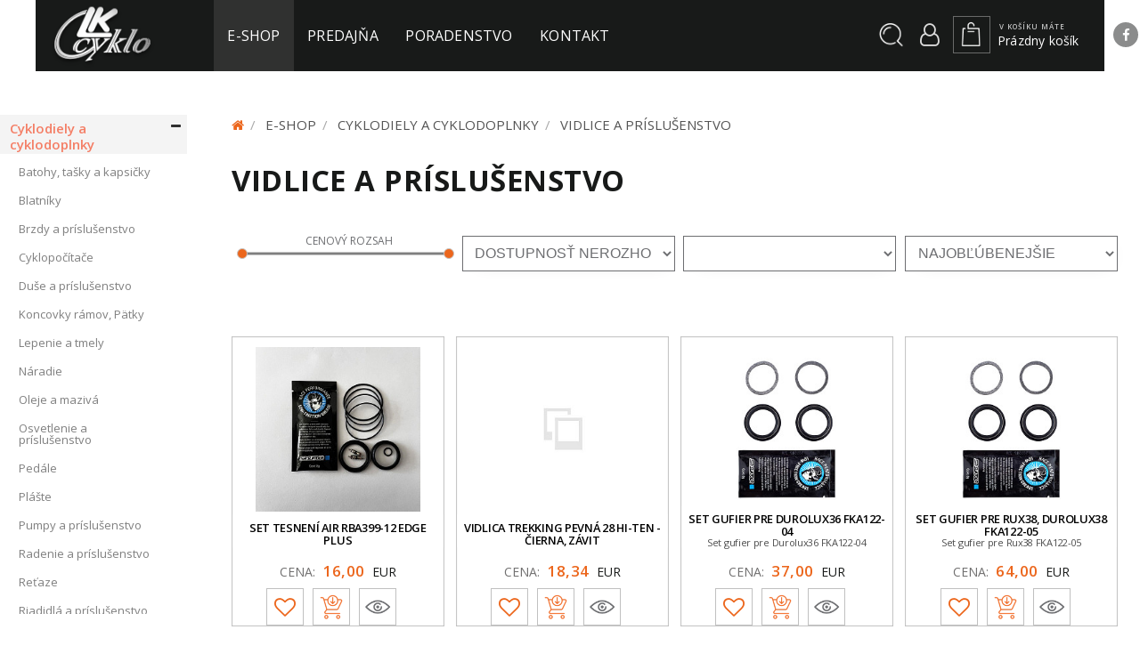

--- FILE ---
content_type: text/html; charset=UTF-8
request_url: https://www.lkcyklo.sk/sk/stranka/vidlice-a-prislusenstvo-1
body_size: 17142
content:
<!DOCTYPE html>
<html xmlns="http://www.w3.org/1999/xhtml" lang="sk-SK">
<head>

<meta http-equiv="Content-Type" content="text/html; charset=UTF-8" />
<meta http-equiv="Content-Language" content="sk-SK" />

<title>Vidlice a príslušenstvo | LK cyklo</title>

<meta name="description" content="" />
<meta name="keywords" content="" />


<meta name="viewport" content="width=device-width, initial-scale=1, maximum-scale=1, user-scalable=no" />
<meta name="robots" content="index,follow" />
<meta http-equiv="imagetoolbar" content="no" />
<meta name="powered" content="Pitmedia CMS" />
<meta name="author" content="Pitmedia" />
<link rel="icon" type="image/x-icon" href="/favicon.ico" />

<link rel="alternate" href="https://www.lkcyklo.sk/sk/" hreflang="sk" />

<link rel='next' href='https://www.lkcyklo.sk/sk/stranka/vidlice-a-prislusenstvo-1?p=2' />
<link rel="canonical" href="https://www.lkcyklo.sk/sk/stranka/vidlice-a-prislusenstvo-1" />



<link rel="stylesheet" href="https://www.lkcyklo.sk/css/jquery-ui.min.css" type="text/css" />
<link rel="stylesheet" href="https://www.lkcyklo.sk/css/swiper.min.css" type="text/css" />
<link rel="stylesheet" href="https://www.lkcyklo.sk/css/font-awesome.min.css" type="text/css" />
<link rel="stylesheet" href="https://www.lkcyklo.sk/css/ikony.css" type="text/css" />
<link rel="stylesheet" href="https://www.lkcyklo.sk/css/lightbox.css" type="text/css" />
<link rel="stylesheet" href="https://www.lkcyklo.sk/plugins/chosen/chosen.css" type="text/css" />
<!--link rel="stylesheet" href="https://www.lkcyklo.sk/css/ol.css" type="text/css" /-->
<link rel="stylesheet" href="https://www.lkcyklo.sk/css/cyklo.css?t=1769184556" type="text/css" />
<link rel="stylesheet" href="https://www.lkcyklo.sk/css/cyklo_mobil.css?t=3" type="text/css" />


<link href="https://fonts.googleapis.com/css?family=Open+Sans:400,600,700,800&amp;subset=latin-ext" rel="stylesheet">


<script src="https://www.lkcyklo.sk/js/jquery-2.1.4.min.js" type="text/javascript"></script>
<script src="https://www.lkcyklo.sk/js/lightbox.js" type="text/javascript"></script>
<script src="https://www.lkcyklo.sk/js/jquery-ui.min.js" type="text/javascript"></script>
<script src="https://www.lkcyklo.sk/js/jquery.mousewheel.js" type="text/javascript"></script>
<script src="https://www.lkcyklo.sk/plugins/chosen/chosen.js" type="text/javascript"></script>
<!--script src="https://www.lkcyklo.sk/js/ol.js" type="text/javascript"></script-->
<script src="https://www.lkcyklo.sk/js/swiper.min.js" type="text/javascript"></script>
<!--script src="https://www.lkcyklo.sk/js/jquery.ui.touch.js" type="text/javascript"></script-->
<script src="https://www.lkcyklo.sk/js/jquery.query-object.js" type="text/javascript"></script>
<script src="https://www.lkcyklo.sk/js/lazysizes.min.js" type="text/javascript"></script>




<script src="https://www.lkcyklo.sk/js/js.js" type="text/javascript"></script>


<script src="https://www.google.com/recaptcha/api.js" type="text/javascript" async=""></script>




<meta property="og:type" content="website" />
<meta property="og:url" content="https://www.lkcyklo.sk/sk/stranka/vidlice-a-prislusenstvo-1" />
<meta property="og:title" content="Vidlice a príslušenstvo | LK cyklo" />
<meta property="og:description" content="" />
<meta property="og:image" content="https://www.lkcyklo.sk/images/empty-og.jpg" />
<meta itemprop="image" content="https://www.lkcyklo.sk/images/empty-og.jpg" />


<link rel="apple-touch-icon" sizes="57x57" href="/apple-icon-57x57.png">
<link rel="apple-touch-icon" sizes="60x60" href="/apple-icon-60x60.png">
<link rel="apple-touch-icon" sizes="72x72" href="/apple-icon-72x72.png">
<link rel="apple-touch-icon" sizes="76x76" href="/apple-icon-76x76.png">
<link rel="apple-touch-icon" sizes="114x114" href="/apple-icon-114x114.png">
<link rel="apple-touch-icon" sizes="120x120" href="/apple-icon-120x120.png">
<link rel="apple-touch-icon" sizes="144x144" href="/apple-icon-144x144.png">
<link rel="apple-touch-icon" sizes="152x152" href="/apple-icon-152x152.png">
<link rel="apple-touch-icon" sizes="180x180" href="/apple-icon-180x180.png">
<link rel="icon" type="image/png" sizes="192x192"  href="/android-icon-192x192.png">
<link rel="icon" type="image/png" sizes="32x32" href="/favicon-32x32.png">
<link rel="icon" type="image/png" sizes="96x96" href="/favicon-96x96.png">
<link rel="icon" type="image/png" sizes="16x16" href="/favicon-16x16.png">
<link rel="manifest" href="/manifest.json">
<meta name="msapplication-TileColor" content="#ffffff">
<meta name="msapplication-TileImage" content="/ms-icon-144x144.png">
<meta name="theme-color" content="#ffffff">



</head>
<body class="is-side-menu">


<h1 class="web-title">Vidlice a príslušenstvo | LK cyklo</h1>

<div class="web-header-ghost"></div>



<div class="web-header" id="header">
	<div class="web-header-in">


		<a href="https://www.lkcyklo.sk/sk" class="web-logo"></a>

		
		<div class="web-header-inner">



			<div class="web-main-menu">
			<div class="web-main-menu-in">
			
								<div class="main-menu-item transition menu-active">
					
						<a href="https://www.lkcyklo.sk/sk/stranka/produkty">E-shop</a>
					
					
											
						<div class="mega-menu">
						<div class="mega-menu-main">
						
							<div class="mega-main-item mega-active">
							<a class="get-mega" data-for="0" data-to="m-h-0">Novinky</a>
							
								<div class="mega-main-item-content">

									<div class="mega-main-item-content-here" id="m-h-0"></div>
								</div>
							</div>
						
						
														
							<div class="mega-main-item ">
		
								<a href="https://www.lkcyklo.sk/sk/stranka/vypredaj" class="get-mega" data-for="208" data-to="m-h-208">Výpredaj</a>
		
								<div class="mega-main-item-content">

																		
									<div class="mega-main-item-content-here" id="m-h-208"></div>
								
								</div>
			
							</div>
														
							<div class="mega-main-item ">
		
								<a href="https://www.lkcyklo.sk/sk/stranka/bicykle" class="get-mega" data-for="101" data-to="m-h-101">Bicykle</a>
		
								<div class="mega-main-item-content">

																		
									<div class="mega-main-item-content-here" id="m-h-101"></div>
								
								</div>
			
							</div>
														
							<div class="mega-main-item ">
		
								<a href="https://www.lkcyklo.sk/sk/stranka/cyklodiely-a-cyklodoplnky" class="get-mega" data-for="102" data-to="m-h-102">Cyklodiely a cyklodoplnky</a>
		
								<div class="mega-main-item-content">

																		
									<div class="mega-main-item-content-here" id="m-h-102"></div>
								
								</div>
			
							</div>
														
							<div class="mega-main-item ">
		
								<a href="https://www.lkcyklo.sk/sk/stranka/odrazadla-a-kolobezky" class="get-mega" data-for="103" data-to="m-h-103">Odrážadlá a kolobežky</a>
		
								<div class="mega-main-item-content">

																		
									<div class="mega-main-item-content-here" id="m-h-103"></div>
								
								</div>
			
							</div>
									
							<div class="mega-main-item">
							<a href="">Výrobcovia</a>
								<div class="mega-main-item-content">
								<div class="mega-brands">
																		<div class="mega-brands-item">
										<a href="https://www.lkcyklo.sk/sk/stranka/produkty/alpina">Alpina</a>
									</div>
																		<div class="mega-brands-item">
										<a href="https://www.lkcyklo.sk/sk/stranka/produkty/apache">Apache</a>
									</div>
																		<div class="mega-brands-item">
										<a href="https://www.lkcyklo.sk/sk/stranka/produkty/basil">Basil</a>
									</div>
																		<div class="mega-brands-item">
										<a href="https://www.lkcyklo.sk/sk/stranka/produkty/bbb">BBB</a>
									</div>
																		<div class="mega-brands-item">
										<a href="https://www.lkcyklo.sk/sk/stranka/produkty/chaoyang">Chaoyang</a>
									</div>
																		<div class="mega-brands-item">
										<a href="https://www.lkcyklo.sk/sk/stranka/produkty/continental">Continental</a>
									</div>
																		<div class="mega-brands-item">
										<a href="https://www.lkcyklo.sk/sk/stranka/produkty/ctm">CTM</a>
									</div>
																		<div class="mega-brands-item">
										<a href="https://www.lkcyklo.sk/sk/stranka/produkty/cyclision">Cyclision</a>
									</div>
																		<div class="mega-brands-item">
										<a href="https://www.lkcyklo.sk/sk/stranka/produkty/dema">Dema</a>
									</div>
																		<div class="mega-brands-item">
										<a href="https://www.lkcyklo.sk/sk/stranka/produkty/echowell">Echowell</a>
									</div>
																		<div class="mega-brands-item">
										<a href="https://www.lkcyklo.sk/sk/stranka/produkty/elite">Elite</a>
									</div>
																		<div class="mega-brands-item">
										<a href="https://www.lkcyklo.sk/sk/stranka/produkty/enervit">Enervit</a>
									</div>
																		<div class="mega-brands-item">
										<a href="https://www.lkcyklo.sk/sk/stranka/produkty/feedback-sport">Feedback Sport</a>
									</div>
																		<div class="mega-brands-item">
										<a href="https://www.lkcyklo.sk/sk/stranka/produkty/ghost">Ghost</a>
									</div>
																		<div class="mega-brands-item">
										<a href="https://www.lkcyklo.sk/sk/stranka/produkty/hamax">Hamax</a>
									</div>
																		<div class="mega-brands-item">
										<a href="https://www.lkcyklo.sk/sk/stranka/produkty/hqbc">HQBC</a>
									</div>
																		<div class="mega-brands-item">
										<a href="https://www.lkcyklo.sk/sk/stranka/produkty/infini">Infini</a>
									</div>
																		<div class="mega-brands-item">
										<a href="https://www.lkcyklo.sk/sk/stranka/produkty/kellys">Kellys</a>
									</div>
																		<div class="mega-brands-item">
										<a href="https://www.lkcyklo.sk/sk/stranka/produkty/lazer">Lazer</a>
									</div>
																		<div class="mega-brands-item">
										<a href="https://www.lkcyklo.sk/sk/stranka/produkty/lectron">LECTRON</a>
									</div>
																		<div class="mega-brands-item">
										<a href="https://www.lkcyklo.sk/sk/stranka/produkty/levit">LEVIT</a>
									</div>
																		<div class="mega-brands-item">
										<a href="https://www.lkcyklo.sk/sk/stranka/produkty/longus">Longus</a>
									</div>
																		<div class="mega-brands-item">
										<a href="https://www.lkcyklo.sk/sk/stranka/produkty/lovelec">LOVELEC</a>
									</div>
																		<div class="mega-brands-item">
										<a href="https://www.lkcyklo.sk/sk/stranka/produkty/mach1">Mach1</a>
									</div>
																		<div class="mega-brands-item">
										<a href="https://www.lkcyklo.sk/sk/stranka/produkty/maxbike">MAXBIKE</a>
									</div>
																		<div class="mega-brands-item">
										<a href="https://www.lkcyklo.sk/sk/stranka/produkty/michelin">Michelin</a>
									</div>
																		<div class="mega-brands-item">
										<a href="https://www.lkcyklo.sk/sk/stranka/produkty/new-looxs">New Looxs</a>
									</div>
																		<div class="mega-brands-item">
										<a href="https://www.lkcyklo.sk/sk/stranka/produkty/ornate">Ornate</a>
									</div>
																		<div class="mega-brands-item">
										<a href="https://www.lkcyklo.sk/sk/stranka/produkty/pearl-izumi">Pearl Izumi</a>
									</div>
																		<div class="mega-brands-item">
										<a href="https://www.lkcyklo.sk/sk/stranka/produkty/piranha">Piranha</a>
									</div>
																		<div class="mega-brands-item">
										<a href="https://www.lkcyklo.sk/sk/stranka/produkty/pro">PRO</a>
									</div>
																		<div class="mega-brands-item">
										<a href="https://www.lkcyklo.sk/sk/stranka/produkty/remerx">Remerx</a>
									</div>
																		<div class="mega-brands-item">
										<a href="https://www.lkcyklo.sk/sk/stranka/produkty/s-phyre">S-Phyre</a>
									</div>
																		<div class="mega-brands-item">
										<a href="https://www.lkcyklo.sk/sk/stranka/produkty/schwalbe">Schwalbe</a>
									</div>
																		<div class="mega-brands-item">
										<a href="https://www.lkcyklo.sk/sk/stranka/produkty/selle-royal">Selle Royal</a>
									</div>
																		<div class="mega-brands-item">
										<a href="https://www.lkcyklo.sk/sk/stranka/produkty/shimano">Shimano</a>
									</div>
																		<div class="mega-brands-item">
										<a href="https://www.lkcyklo.sk/sk/stranka/produkty/sp-connect">SP Connect</a>
									</div>
																		<div class="mega-brands-item">
										<a href="https://www.lkcyklo.sk/sk/stranka/produkty/sr-suntour">SR Suntour</a>
									</div>
																		<div class="mega-brands-item">
										<a href="https://www.lkcyklo.sk/sk/stranka/produkty/superior">Superior</a>
									</div>
																		<div class="mega-brands-item">
										<a href="https://www.lkcyklo.sk/sk/stranka/produkty/thule">Thule</a>
									</div>
																		<div class="mega-brands-item">
										<a href="https://www.lkcyklo.sk/sk/stranka/produkty/zefal">Zéfal</a>
									</div>
																	</div>
								</div>
							</div>
						
						</div>
						</div>
												
						
						
						
				</div>
								<div class="main-menu-item transition ">
					
						<a href="https://www.lkcyklo.sk/sk/stranka/predajna">Predajňa</a>
					
					
												
						<div class="main-menu-item-subs">
												</div>
						
												
						
						
						
				</div>
								<div class="main-menu-item transition ">
					
						<a href="https://www.lkcyklo.sk/sk/stranka/poradenstvo">Poradenstvo</a>
					
					
												
						<div class="main-menu-item-subs">
												</div>
						
												
						
						
						
				</div>
								<div class="main-menu-item transition ">
					
						<a href="https://www.lkcyklo.sk/sk/stranka/kontakt">Kontakt</a>
					
					
												
						<div class="main-menu-item-subs">
												
							<a href="https://www.lkcyklo.sk/sk/stranka/vseobecne-obchodne-podmienky" class="">Všeobecné obchodné podmienky</a>

												
							<a href="https://www.lkcyklo.sk/sk/stranka/interne-obchodne-podmienky" class="">Interné obchodné podmienky</a>

												
							<a href="https://www.lkcyklo.sk/sk/stranka/ochrana-osobnych-udajov" class="">Ochrana osobných údajov</a>

												
							<a href="https://www.lkcyklo.sk/sk/stranka/nakup-na-splatky" class="">Nákup na splátky</a>

												</div>
						
												
						
						
						
				</div>
							</div>
			</div>
	
			<script type="text/javascript">
			if(screen.width > 900){
				
				var timer;
				
				$(".get-mega").mouseenter(function(){
					var forr = $(this).attr("data-for");
					var too = $(this).attr("data-to");
					
					timer = setTimeout(function(){
						make_mega(forr,too);
					}, 250);
					
				}).mouseleave(function(){
					clearTimeout(timer);
				});
				
				
				
				
				$(".mega-main-item").mouseenter(function(){
					$(".mega-main-item").removeClass('mega-active');
					$(".sub-item-a").removeClass('mega-sub-active');
					$(this).addClass('mega-active');
					
				});
				
				$(".mega-main-item-content-subs-item").mouseenter(function(){
					$(".mega-main-item-content-subs-item").removeClass('mega-sub-active');
					$(this).addClass('mega-sub-active');
					
				});
				
				$(window).on('load', function(){
					make_mega(0,'m-h-0');
				});

			}
			</script>
	
	
				<a href="https://www.lkcyklo.sk/sk/obchod/kosik">
		<div class="web-menu-cart" id="cart-status-holder">
		
			<div class="web-menu-cart-i"></div>
			<div class="web-menu-cart-title">V košíku máte</div>
			
			<div class="web-menu-cart-status centerr" id="cart-status">Prázdny košík</div>
				<input type="hidden" id="free_ship" value="100" />
				<input type="hidden" id="currency" value="EUR" />
				<input type="hidden" id="currency_x" value="1" />
		</div></a>
	
	
	
	
	
				<div class="new-header-info">
		
			<div class="new-header-info-item">
						<div class="web-main-menu-login">
				<a href="https://www.lkcyklo.sk/sk/profil/" class="web-main-menu-login-a">
					
					<div class="web-main-menu-login-head">
						<div class="web-main-menu-login-head-icon center">
							<i class="fa fa-user-o"></i>
						</div>
						<div class="web-main-menu-login-head-text">Prihlásiť sa</div>
					</div>
					
				</a>
				
				
				<div class="web-main-menu-login-menu transition">
						<div><a href="https://www.lkcyklo.sk/sk/profil/zoznam-zelani"><i class="fa fa-heart-o main-color-c"></i> Zoznam želaní</a></div>
											<div><a href="https://www.lkcyklo.sk/sk/profil/prihlasenie"><i class="fa fa-sign-in main-color-c"></i> Prihlásenie</a></div>
						<div><a href="https://www.lkcyklo.sk/sk/profil/registracia"><i class="fa fa-user-plus main-color-c"></i> Registrácia</a></div>
									</div>
			</div>
			</div>

		</div>
		
		
		
			<div class="new-header-search s-i-open" id="head-search" onclick="search_go();"></div>
		
		
			<div class="new-header-search-form" id="head-search-form">
				<form method="POST" action="https://www.lkcyklo.sk/sk/hladat/">
				<input id="head-search-form-input" name="new-search" placeholder="Sem zadajte hľadaný text" onfocus="this.placeholder=''" onblur="this.placeholder='Sem zadajte hľadaný text'" onkeyup="hladaj(this.value)" autocomplete="off" type="text">
				<div class="new-header-search-form-output" id="head-search-form-output"></div>
				</form>
			</div>
	
	
	
			<div class="menu-btn" id="menu-btn" onclick="show_menu();"></div>

			
			
			
			<div class="mobil-menu transition" id="mobil-menu">
				<div class="mobil-menu-in">
				
				
											
						<div class="mobil-menu-in-item">
						<a href="https://www.lkcyklo.sk/sk/stranka/produkty">E-shop</a>
						</div>
					
											
							<div class="mobil-menu-in-item-sub">
							<a href="https://www.lkcyklo.sk/sk/stranka/vypredaj">Výpredaj</a>
							</div>
					
											
							<div class="mobil-menu-in-item-sub">
							<a href="https://www.lkcyklo.sk/sk/stranka/bicykle">Bicykle</a>
							</div>
					
											
							<div class="mobil-menu-in-item-sub">
							<a href="https://www.lkcyklo.sk/sk/stranka/cyklodiely-a-cyklodoplnky">Cyklodiely a cyklodoplnky</a>
							</div>
					
											
							<div class="mobil-menu-in-item-sub">
							<a href="https://www.lkcyklo.sk/sk/stranka/odrazadla-a-kolobezky">Odrážadlá a kolobežky</a>
							</div>
					
										
											
						<div class="mobil-menu-in-item">
						<a href="https://www.lkcyklo.sk/sk/stranka/predajna">Predajňa</a>
						</div>
					
										
											
						<div class="mobil-menu-in-item">
						<a href="https://www.lkcyklo.sk/sk/stranka/poradenstvo">Poradenstvo</a>
						</div>
					
										
											
						<div class="mobil-menu-in-item">
						<a href="https://www.lkcyklo.sk/sk/stranka/kontakt">Kontakt</a>
						</div>
					
											
							<div class="mobil-menu-in-item-sub">
							<a href="https://www.lkcyklo.sk/sk/stranka/vseobecne-obchodne-podmienky">Všeobecné obchodné podmienky</a>
							</div>
					
											
							<div class="mobil-menu-in-item-sub">
							<a href="https://www.lkcyklo.sk/sk/stranka/interne-obchodne-podmienky">Interné obchodné podmienky</a>
							</div>
					
											
							<div class="mobil-menu-in-item-sub">
							<a href="https://www.lkcyklo.sk/sk/stranka/ochrana-osobnych-udajov">Ochrana osobných údajov</a>
							</div>
					
											
							<div class="mobil-menu-in-item-sub">
							<a href="https://www.lkcyklo.sk/sk/stranka/nakup-na-splatky">Nákup na splátky</a>
							</div>
					
										
					
				
				</div>
			</div>
			
			
			<div class="web-header-social">
			
								<div><a href="https://www.facebook.com/lkcyklo" target="_blank"><i class="fa fa-facebook transition"></i></a></div>
							
							
							
								
							
			</div>

			
		</div>
	</div>
</div>







<div class="web-container">
	<div class="web-content">
	


<div class="page-content">



<div class="web-content-products">



	<div class="product-form-top">

		  
		<ul itemscope itemtype="http://schema.org/BreadcrumbList">
		
			<li><a href="https://www.lkcyklo.sk"><i class="fa fa-home main-color-c" aria-hidden="true"></i></a></li>
		
						
			<li itemprop="itemListElement" itemscope itemtype="http://schema.org/ListItem">
				<a itemprop="item" href="https://www.lkcyklo.sk/sk/stranka/produkty" rel="v:url">E-shop</a><meta itemprop="name" content="E-shop" /><meta itemprop="position" content="1" /><meta itemprop="url" content="https://www.lkcyklo.sk/sk/stranka/produkty" />
			</li>
			
						
			<li itemprop="itemListElement" itemscope itemtype="http://schema.org/ListItem">
				<a itemprop="item" href="https://www.lkcyklo.sk/sk/stranka/cyklodiely-a-cyklodoplnky" rel="v:url">Cyklodiely a cyklodoplnky</a><meta itemprop="name" content="Cyklodiely a cyklodoplnky" /><meta itemprop="position" content="2" /><meta itemprop="url" content="https://www.lkcyklo.sk/sk/stranka/cyklodiely-a-cyklodoplnky" />
			</li>
			
						
			<li itemprop="itemListElement" itemscope itemtype="http://schema.org/ListItem">
				<a itemprop="item" href="https://www.lkcyklo.sk/sk/stranka/vidlice-a-prislusenstvo-1" rel="v:url">Vidlice a príslušenstvo</a><meta itemprop="name" content="Vidlice a príslušenstvo" /><meta itemprop="position" content="3" /><meta itemprop="url" content="https://www.lkcyklo.sk/sk/stranka/vidlice-a-prislusenstvo-1" />
			</li>
			
					
		</ul>

	</div>







	<h2 class="page-title">Vidlice a príslušenstvo</h2>
	
	
		
	

	<div class="web-content-products-head">
		<div class="web-content-products-head-items">


			<div class="f-item center">
			<select name="order" id="f_order" class="chosen-select">
				<option value="5" selected>Najobľúbenejšie</option>
				<option value="0" >Najnovšie produkty</option>
				<option value="1" >Od najlacnejšieho</option>
				<option value="2" >Od najdrahšieho</option>
				<option value="3" >Podľa názvu A-Z</option>
				<option value="4" >Podľa názvu Z-A</option>
			</select>
			</div>
		
		
			<div class="f-item center">
			<select name="ff_brand" id="ff_brand" class="chosen-select" data-placeholder="Vybrať výrobcu">
				<option value=""></option>
				 
				<option value="22" >Kellys</option>
				 
				<option value="27" >Piranha</option>
				 
				<option value="49" >SR Suntour</option>
							</select>
			</div>
		
		
			<div class="f-item center">
			<select name="stock" id="f_stock" class="chosen-select">
				<option value="0" selected>Dostupnosť nerozhoduje</option>
				<option value="1" >Produkty na sklade</option>
			</select>
			</div>
			
			
			<div class="f-item f-price-range">
			
				<div class="f-price-range-title">Cenový rozsah</div>
				<div id="f_p_l" class="f-price-range-info f-p-r-l"></div>
				<div id="f_p_h" class="f-price-range-info f-p-r-r"></div>
				
				<div class="range"></div>
		
			</div>
			
		</div>
		
		
				<div class="web-content-products-head-items">
		
					
		</div>

		
		<script type="text/javascript">
		
			var myData = ['','10 EUR','25 EUR','50 EUR','100 EUR','250 EUR','500 EUR','1 000 EUR','1 500 EUR','2 000 EUR','3 000 EUR','5 000 EUR','',];
			slider_config = {
				range: true,
				min: 0,
				max: myData.length - 1,
				step: 1,
				values: [0, 12],
				slide: function(event,ui){
				$('#f_p_l').text( myData[ui.values[0]] );
				$('#f_p_h').text( myData[ui.values[1]] );
				},
		
				stop: function(event,ui){
					f_price(ui.values[0],ui.values[1]);
				}
			};

			$(".range").slider(slider_config);


			function f_price(l,h){
				if( l!=0 || h!=12 ){
				window.location.search = $.query.set('pl', l).set('ph', h);
				}
			}
		
			$("#f_stock").change(function(){
				var hodnota = $(this).val();
				window.location.search = $.query.set("s", hodnota).set('p', 1);
			});
		
			$("#f_order").change(function(){
				var hodnota = $(this).val();
				window.location.search = $.query.set("o", hodnota);
			});
			
			$("#ff_brand").change(function(){
				var hodnota = $(this).val();
				window.location.search = $.query.set("b", hodnota).set('p', 1);
			});
		

					
		
			$(".chosen-select").chosen({ allow_single_deselect: true, disable_search_threshold: 10});
		
		</script>
		
	</div>
	
	
	<div class="web-content-products-form">
		
	
		<div class="web-content-products-item">
	
			<div class="web-content-products-item-img">
			
															<img class="lazyload" data-src="https://www.lkcyklo.sk/image.php?width=350&amp;height=250&amp;image=https://www.lkcyklo.sk/public/produkt/aHR0cDovL3htbC5wYXVsLWxhbmdlLW9zbGFueS5zazo4MDgxL2l0bzUtUzEwMDAxNTEyNDk=.jpg" >
																		
				<div class="news-pro-form-tag">
									</div>
				
		
				
				<div class="product-img-rating"></div>
					
				<a href="https://www.lkcyklo.sk/sk/detail/shimano-set-tesneni-air-rba399-12-edge-plus-14053"></a>
			</div>
	
	
			<div class="web-content-products-item-title center">
				<a href="https://www.lkcyklo.sk/sk/detail/shimano-set-tesneni-air-rba399-12-edge-plus-14053">
					<div class="web-content-products-item-title-main">Set tesnení Air RBA399-12 Edge Plus</div>
					<div class="web-content-products-item-title-sub"></div>
				</a>
			</div>

	
			<div class="web-content-products-item-price">Cena: <strong>16,00</strong> <span>EUR</span></div>
	
			<div class="web-content-products-item-actions">
				<div class="web-content-products-item-actions-item center" onclick="add_love(43839);">
					<i class="fa fa-heart-o main-color-c" id="my-love-43839"></i>
				</div>
				<div class="web-content-products-item-actions-item ii-cart" onclick="pro_add('43839');"><input id="q_43839" type="hidden" value="1"></div>
				<div class="web-content-products-item-actions-item ii-eye"><a href="https://www.lkcyklo.sk/sk/detail/shimano-set-tesneni-air-rba399-12-edge-plus-14053"></a></div>
			</div>
	
		</div>
	
		
	
		<div class="web-content-products-item">
	
			<div class="web-content-products-item-img">
			
																																					<img class="lazyload" data-src="https://www.lkcyklo.sk/image.php?width=350&amp;height=250&amp;image=/images/no-image.jpg" >
											
				<div class="news-pro-form-tag">
									</div>
				
		
				
				<div class="product-img-rating"></div>
					
				<a href="https://www.lkcyklo.sk/sk/detail/piranha-vidlica-trekking-pevna-28-hi-ten---cierna-zavit"></a>
			</div>
	
	
			<div class="web-content-products-item-title center">
				<a href="https://www.lkcyklo.sk/sk/detail/piranha-vidlica-trekking-pevna-28-hi-ten---cierna-zavit">
					<div class="web-content-products-item-title-main">Vidlica Trekking pevná 28 HI-TEN - čierna, závit</div>
					<div class="web-content-products-item-title-sub"></div>
				</a>
			</div>

	
			<div class="web-content-products-item-price">Cena: <strong>18,34</strong> <span>EUR</span></div>
	
			<div class="web-content-products-item-actions">
				<div class="web-content-products-item-actions-item center" onclick="add_love(38327);">
					<i class="fa fa-heart-o main-color-c" id="my-love-38327"></i>
				</div>
				<div class="web-content-products-item-actions-item ii-cart" onclick="pro_add('38327');"><input id="q_38327" type="hidden" value="1"></div>
				<div class="web-content-products-item-actions-item ii-eye"><a href="https://www.lkcyklo.sk/sk/detail/piranha-vidlica-trekking-pevna-28-hi-ten---cierna-zavit"></a></div>
			</div>
	
		</div>
	
		
	
		<div class="web-content-products-item">
	
			<div class="web-content-products-item-img">
			
															<img class="lazyload" data-src="https://www.lkcyklo.sk/image.php?width=350&amp;height=250&amp;image=https://www.lkcyklo.sk/public/produkt/aHR0cDovL3htbC5wYXVsLWxhbmdlLW9zbGFueS5zazo4MDgxL2l0bzUtUzEwMDAxMjU4OTA=.jpg" >
																		
				<div class="news-pro-form-tag">
									</div>
				
		
				
				<div class="product-img-rating"></div>
					
				<a href="https://www.lkcyklo.sk/sk/detail/shimano-set-gufier-pre-durolux36-fka122-04-14106"></a>
			</div>
	
	
			<div class="web-content-products-item-title center">
				<a href="https://www.lkcyklo.sk/sk/detail/shimano-set-gufier-pre-durolux36-fka122-04-14106">
					<div class="web-content-products-item-title-main">Set gufier pre Durolux36 FKA122-04</div>
					<div class="web-content-products-item-title-sub">Set gufier pre Durolux36 FKA122-04</div>
				</a>
			</div>

	
			<div class="web-content-products-item-price">Cena: <strong>37,00</strong> <span>EUR</span></div>
	
			<div class="web-content-products-item-actions">
				<div class="web-content-products-item-actions-item center" onclick="add_love(37741);">
					<i class="fa fa-heart-o main-color-c" id="my-love-37741"></i>
				</div>
				<div class="web-content-products-item-actions-item ii-cart" onclick="pro_add('37741');"><input id="q_37741" type="hidden" value="1"></div>
				<div class="web-content-products-item-actions-item ii-eye"><a href="https://www.lkcyklo.sk/sk/detail/shimano-set-gufier-pre-durolux36-fka122-04-14106"></a></div>
			</div>
	
		</div>
	
		
	
		<div class="web-content-products-item">
	
			<div class="web-content-products-item-img">
			
															<img class="lazyload" data-src="https://www.lkcyklo.sk/image.php?width=350&amp;height=250&amp;image=https://www.lkcyklo.sk/public/produkt/aHR0cDovL3htbC5wYXVsLWxhbmdlLW9zbGFueS5zazo4MDgxL2l0bzUtUzEwMDAxMjU4ODg=.jpg" >
																		
				<div class="news-pro-form-tag">
									</div>
				
		
				
				<div class="product-img-rating"></div>
					
				<a href="https://www.lkcyklo.sk/sk/detail/shimano-set-gufier-pre-rux38-durolux38-fka122-05-14107"></a>
			</div>
	
	
			<div class="web-content-products-item-title center">
				<a href="https://www.lkcyklo.sk/sk/detail/shimano-set-gufier-pre-rux38-durolux38-fka122-05-14107">
					<div class="web-content-products-item-title-main">Set gufier pre Rux38, DUROLUX38 FKA122-05</div>
					<div class="web-content-products-item-title-sub">Set gufier pre Rux38 FKA122-05</div>
				</a>
			</div>

	
			<div class="web-content-products-item-price">Cena: <strong>64,00</strong> <span>EUR</span></div>
	
			<div class="web-content-products-item-actions">
				<div class="web-content-products-item-actions-item center" onclick="add_love(37742);">
					<i class="fa fa-heart-o main-color-c" id="my-love-37742"></i>
				</div>
				<div class="web-content-products-item-actions-item ii-cart" onclick="pro_add('37742');"><input id="q_37742" type="hidden" value="1"></div>
				<div class="web-content-products-item-actions-item ii-eye"><a href="https://www.lkcyklo.sk/sk/detail/shimano-set-gufier-pre-rux38-durolux38-fka122-05-14107"></a></div>
			</div>
	
		</div>
	
		
	
		<div class="web-content-products-item">
	
			<div class="web-content-products-item-img">
			
															<img class="lazyload" data-src="https://www.lkcyklo.sk/image.php?width=350&amp;height=250&amp;image=https://www.lkcyklo.sk/public/produkt/aHR0cDovL3htbC5wYXVsLWxhbmdlLW9zbGFueS5zazo4MDgxL2l0bzUtUzEwMDAxMjU4OTg=.jpg" >
																		
				<div class="news-pro-form-tag">
									</div>
				
		
				
				<div class="product-img-rating"></div>
					
				<a href="https://www.lkcyklo.sk/sk/detail/shimano-set-gufier-pre-axon34raidon34-fka122-12-14108"></a>
			</div>
	
	
			<div class="web-content-products-item-title center">
				<a href="https://www.lkcyklo.sk/sk/detail/shimano-set-gufier-pre-axon34raidon34-fka122-12-14108">
					<div class="web-content-products-item-title-main">Set gufier pre Axon34/Raidon34 FKA122-12</div>
					<div class="web-content-products-item-title-sub">Set gufier pre Axon34/Raidon34 FKA122-12</div>
				</a>
			</div>

	
			<div class="web-content-products-item-price">Cena: <strong>21,00</strong> <span>EUR</span></div>
	
			<div class="web-content-products-item-actions">
				<div class="web-content-products-item-actions-item center" onclick="add_love(37743);">
					<i class="fa fa-heart-o main-color-c" id="my-love-37743"></i>
				</div>
				<div class="web-content-products-item-actions-item ii-cart" onclick="pro_add('37743');"><input id="q_37743" type="hidden" value="1"></div>
				<div class="web-content-products-item-actions-item ii-eye"><a href="https://www.lkcyklo.sk/sk/detail/shimano-set-gufier-pre-axon34raidon34-fka122-12-14108"></a></div>
			</div>
	
		</div>
	
		
	
		<div class="web-content-products-item">
	
			<div class="web-content-products-item-img">
			
															<img class="lazyload" data-src="https://www.lkcyklo.sk/image.php?width=350&amp;height=250&amp;image=https://www.lkcyklo.sk/public/produkt/aHR0cDovL3htbC5wYXVsLWxhbmdlLW9zbGFueS5zazo4MDgxL2l0bzUtUzEwMDAxNDI2MzE=.jpg" >
																		
				<div class="news-pro-form-tag">
									</div>
				
		
				
				<div class="product-img-rating"></div>
					
				<a href="https://www.lkcyklo.sk/sk/detail/shimano-set-gufier-pre-axon32-epixon-raidon32-xcr32-fka122-13--14109"></a>
			</div>
	
	
			<div class="web-content-products-item-title center">
				<a href="https://www.lkcyklo.sk/sk/detail/shimano-set-gufier-pre-axon32-epixon-raidon32-xcr32-fka122-13--14109">
					<div class="web-content-products-item-title-main">Set gufier pre Axon32, Epixon, Raidon32, XCR32 FKA122-13</div>
					<div class="web-content-products-item-title-sub">Set gufier pre Axon32, Epixon, Raidon32 ...</div>
				</a>
			</div>

	
			<div class="web-content-products-item-price">Cena: <strong>18,00</strong> <span>EUR</span></div>
	
			<div class="web-content-products-item-actions">
				<div class="web-content-products-item-actions-item center" onclick="add_love(37744);">
					<i class="fa fa-heart-o main-color-c" id="my-love-37744"></i>
				</div>
				<div class="web-content-products-item-actions-item ii-cart" onclick="pro_add('37744');"><input id="q_37744" type="hidden" value="1"></div>
				<div class="web-content-products-item-actions-item ii-eye"><a href="https://www.lkcyklo.sk/sk/detail/shimano-set-gufier-pre-axon32-epixon-raidon32-xcr32-fka122-13--14109"></a></div>
			</div>
	
		</div>
	
		
	
		<div class="web-content-products-item">
	
			<div class="web-content-products-item-img">
			
															<img class="lazyload" data-src="https://www.lkcyklo.sk/image.php?width=350&amp;height=250&amp;image=https://www.lkcyklo.sk/public/produkt/aHR0cHM6Ly9waWN0dXJlcy5rZWxseXNiaWtlLmNvbS9pbWFnZXMvcHJpc2x1c2Vuc3R2by92aWRsaWNlLzc1MTc3XzAwLjQzMTguMDE1LjAwNQ==.jpg" >
																		
				<div class="news-pro-form-tag">
									</div>
				
		
				
				<div class="product-img-rating"></div>
					
				<a href="https://www.lkcyklo.sk/sk/detail/kellys-remote-control-onelock-sprint-tall-left-c004318015005"></a>
			</div>
	
	
			<div class="web-content-products-item-title center">
				<a href="https://www.lkcyklo.sk/sk/detail/kellys-remote-control-onelock-sprint-tall-left-c004318015005">
					<div class="web-content-products-item-title-main">remote control OneLock Sprint, tall, left (c:00.4318.015.005)</div>
					<div class="web-content-products-item-title-sub"></div>
				</a>
			</div>

	
			<div class="web-content-products-item-price">Cena: <strong>42,00</strong> <span>EUR</span></div>
	
			<div class="web-content-products-item-actions">
				<div class="web-content-products-item-actions-item center" onclick="add_love(31369);">
					<i class="fa fa-heart-o main-color-c" id="my-love-31369"></i>
				</div>
				<div class="web-content-products-item-actions-item ii-cart" onclick="pro_add('31369');"><input id="q_31369" type="hidden" value="1"></div>
				<div class="web-content-products-item-actions-item ii-eye"><a href="https://www.lkcyklo.sk/sk/detail/kellys-remote-control-onelock-sprint-tall-left-c004318015005"></a></div>
			</div>
	
		</div>
	
		
	
		<div class="web-content-products-item">
	
			<div class="web-content-products-item-img">
			
															<img class="lazyload" data-src="https://www.lkcyklo.sk/image.php?width=350&amp;height=250&amp;image=https://www.lkcyklo.sk/public/produkt/aHR0cDovL3htbC5wYXVsLWxhbmdlLW9zbGFueS5zazo4MDgxL2l0bzUtUzEwMDAxMDM3ODE=.jpg" >
																		
				<div class="news-pro-form-tag">
									</div>
				
		
				
				<div class="product-img-rating"></div>
					
				<a href="https://www.lkcyklo.sk/sk/detail/shimano-puzdro-na-xcr-30mm-fee449-oem-14078"></a>
			</div>
	
	
			<div class="web-content-products-item-title center">
				<a href="https://www.lkcyklo.sk/sk/detail/shimano-puzdro-na-xcr-30mm-fee449-oem-14078">
					<div class="web-content-products-item-title-main">Púzdro na XCR 30mm FEE449 OEM</div>
					<div class="web-content-products-item-title-sub">Púzdro na XCR 30mm FEE449 OEM</div>
				</a>
			</div>

	
			<div class="web-content-products-item-price">Cena: <strong>5,00</strong> <span>EUR</span></div>
	
			<div class="web-content-products-item-actions">
				<div class="web-content-products-item-actions-item center" onclick="add_love(18982);">
					<i class="fa fa-heart-o main-color-c" id="my-love-18982"></i>
				</div>
				<div class="web-content-products-item-actions-item ii-cart" onclick="pro_add('18982');"><input id="q_18982" type="hidden" value="1"></div>
				<div class="web-content-products-item-actions-item ii-eye"><a href="https://www.lkcyklo.sk/sk/detail/shimano-puzdro-na-xcr-30mm-fee449-oem-14078"></a></div>
			</div>
	
		</div>
	
		
	
		<div class="web-content-products-item">
	
			<div class="web-content-products-item-img">
			
															<img class="lazyload" data-src="https://www.lkcyklo.sk/image.php?width=350&amp;height=250&amp;image=https://www.lkcyklo.sk/public/produkt/aHR0cDovL3htbC5wYXVsLWxhbmdlLW9zbGFueS5zazo4MDgxL2l0bzUtUzEwMDAxNTIzMzk=.jpg" >
																		
				<div class="news-pro-form-tag">
									</div>
				
		
				
				<div class="product-img-rating"></div>
					
				<a href="https://www.lkcyklo.sk/sk/detail/shimano-vlozka-na-zmenu-objemu-vzduchu-feg244-auronaiondurolux-14080"></a>
			</div>
	
	
			<div class="web-content-products-item-title center">
				<a href="https://www.lkcyklo.sk/sk/detail/shimano-vlozka-na-zmenu-objemu-vzduchu-feg244-auronaiondurolux-14080">
					<div class="web-content-products-item-title-main">Vložka na zmenu objemu vzduchu FEG244 Auron/Aion/Durolux</div>
					<div class="web-content-products-item-title-sub">Podložka pre úpravu zdvihu FEG244 Auron/Aion/Durolux</div>
				</a>
			</div>

	
			<div class="web-content-products-item-price">Cena: <strong>1,00</strong> <span>EUR</span></div>
	
			<div class="web-content-products-item-actions">
				<div class="web-content-products-item-actions-item center" onclick="add_love(18983);">
					<i class="fa fa-heart-o main-color-c" id="my-love-18983"></i>
				</div>
				<div class="web-content-products-item-actions-item ii-cart" onclick="pro_add('18983');"><input id="q_18983" type="hidden" value="1"></div>
				<div class="web-content-products-item-actions-item ii-eye"><a href="https://www.lkcyklo.sk/sk/detail/shimano-vlozka-na-zmenu-objemu-vzduchu-feg244-auronaiondurolux-14080"></a></div>
			</div>
	
		</div>
	
		
	
		<div class="web-content-products-item">
	
			<div class="web-content-products-item-img">
			
															<img class="lazyload" data-src="https://www.lkcyklo.sk/image.php?width=350&amp;height=250&amp;image=https://www.lkcyklo.sk/public/produkt/aHR0cDovL3htbC5wYXVsLWxhbmdlLW9zbGFueS5zazo4MDgxL2l0bzUtUzEwMDAwOTQ4NDM=.jpg" >
																		
				<div class="news-pro-form-tag">
									</div>
				
		
				
				<div class="product-img-rating"></div>
					
				<a href="https://www.lkcyklo.sk/sk/detail/shimano-vidlica-xcm-hlo-ds-100-29-ts-pruzina-cierna-leskla-14466"></a>
			</div>
	
	
			<div class="web-content-products-item-title center">
				<a href="https://www.lkcyklo.sk/sk/detail/shimano-vidlica-xcm-hlo-ds-100-29-ts-pruzina-cierna-leskla-14466">
					<div class="web-content-products-item-title-main">Vidlica XCM HLO DS 100 29 TS pružina čierna lesklá</div>
					<div class="web-content-products-item-title-sub">Pružinová vidlica s oceľovým krkom, hliníkové ...</div>
				</a>
			</div>

	
			<div class="web-content-products-item-price">Cena: <strong>99,00</strong> <span>EUR</span></div>
	
			<div class="web-content-products-item-actions">
				<div class="web-content-products-item-actions-item center" onclick="add_love(18997);">
					<i class="fa fa-heart-o main-color-c" id="my-love-18997"></i>
				</div>
				<div class="web-content-products-item-actions-item ii-cart" onclick="pro_add('18997');"><input id="q_18997" type="hidden" value="1"></div>
				<div class="web-content-products-item-actions-item ii-eye"><a href="https://www.lkcyklo.sk/sk/detail/shimano-vidlica-xcm-hlo-ds-100-29-ts-pruzina-cierna-leskla-14466"></a></div>
			</div>
	
		</div>
	
		
	
		<div class="web-content-products-item">
	
			<div class="web-content-products-item-img">
			
															<img class="lazyload" data-src="https://www.lkcyklo.sk/image.php?width=350&amp;height=250&amp;image=https://www.lkcyklo.sk/public/produkt/aHR0cDovL3htbC5wYXVsLWxhbmdlLW9zbGFueS5zazo4MDgxL2l0bzUtUzEwMDAwOTQ4NDU=.jpg" >
																		
				<div class="news-pro-form-tag">
									</div>
				
		
				
				<div class="product-img-rating"></div>
					
				<a href="https://www.lkcyklo.sk/sk/detail/shimano-vidlica-xcm30-lo-p-100-26-ts-pruzina-cierna-leskla-14474"></a>
			</div>
	
	
			<div class="web-content-products-item-title center">
				<a href="https://www.lkcyklo.sk/sk/detail/shimano-vidlica-xcm30-lo-p-100-26-ts-pruzina-cierna-leskla-14474">
					<div class="web-content-products-item-title-main">Vidlica XCM30 LO P 100 26 TS pružina čierna lesklá</div>
					<div class="web-content-products-item-title-sub">Pružinová vidlica s oceľovým krkom, hliníkové ...</div>
				</a>
			</div>

	
			<div class="web-content-products-item-price">Cena: <strong>97,00</strong> <span>EUR</span></div>
	
			<div class="web-content-products-item-actions">
				<div class="web-content-products-item-actions-item center" onclick="add_love(18998);">
					<i class="fa fa-heart-o main-color-c" id="my-love-18998"></i>
				</div>
				<div class="web-content-products-item-actions-item ii-cart" onclick="pro_add('18998');"><input id="q_18998" type="hidden" value="1"></div>
				<div class="web-content-products-item-actions-item ii-eye"><a href="https://www.lkcyklo.sk/sk/detail/shimano-vidlica-xcm30-lo-p-100-26-ts-pruzina-cierna-leskla-14474"></a></div>
			</div>
	
		</div>
	
		
	
		<div class="web-content-products-item">
	
			<div class="web-content-products-item-img">
			
															<img class="lazyload" data-src="https://www.lkcyklo.sk/image.php?width=350&amp;height=250&amp;image=https://www.lkcyklo.sk/public/produkt/aHR0cDovL3htbC5wYXVsLWxhbmdlLW9zbGFueS5zazo4MDgxL2l0bzUtUzEwMDAxNDE3Nzg=.jpg" >
																		
				<div class="news-pro-form-tag">
									</div>
				
		
				
				<div class="product-img-rating"></div>
					
				<a href="https://www.lkcyklo.sk/sk/detail/shimano-tlmic-raidon-lo-165x38mm-14503"></a>
			</div>
	
	
			<div class="web-content-products-item-title center">
				<a href="https://www.lkcyklo.sk/sk/detail/shimano-tlmic-raidon-lo-165x38mm-14503">
					<div class="web-content-products-item-title-main">Tlmič RAIDON LO 165x38mm</div>
					<div class="web-content-products-item-title-sub">Vzduchový tlmič s manuálnym uzamykaním a ...</div>
				</a>
			</div>

	
			<div class="web-content-products-item-price">Cena: <strong>128,00</strong> <span>EUR</span></div>
	
			<div class="web-content-products-item-actions">
				<div class="web-content-products-item-actions-item center" onclick="add_love(19002);">
					<i class="fa fa-heart-o main-color-c" id="my-love-19002"></i>
				</div>
				<div class="web-content-products-item-actions-item ii-cart" onclick="pro_add('19002');"><input id="q_19002" type="hidden" value="1"></div>
				<div class="web-content-products-item-actions-item ii-eye"><a href="https://www.lkcyklo.sk/sk/detail/shimano-tlmic-raidon-lo-165x38mm-14503"></a></div>
			</div>
	
		</div>
	
		
	
		<div class="web-content-products-item">
	
			<div class="web-content-products-item-img">
			
															<img class="lazyload" data-src="https://www.lkcyklo.sk/image.php?width=350&amp;height=250&amp;image=https://www.lkcyklo.sk/public/produkt/aHR0cDovL3htbC5wYXVsLWxhbmdlLW9zbGFueS5zazo4MDgxL2l0bzUtUzEwMDAwOTQ4NTM=.jpg" >
																		
				<div class="news-pro-form-tag">
									</div>
				
		
				
				<div class="product-img-rating"></div>
					
				<a href="https://www.lkcyklo.sk/sk/detail/shimano-vidlica-xcm-hlo-ds-100-26-ts-pruzina-cierna-leskla-14504"></a>
			</div>
	
	
			<div class="web-content-products-item-title center">
				<a href="https://www.lkcyklo.sk/sk/detail/shimano-vidlica-xcm-hlo-ds-100-26-ts-pruzina-cierna-leskla-14504">
					<div class="web-content-products-item-title-main">Vidlica XCM HLO DS 100 26 TS pružina čierna lesklá</div>
					<div class="web-content-products-item-title-sub">Pružinová vidlica s oceľovým krkom, hliníkové ...</div>
				</a>
			</div>

	
			<div class="web-content-products-item-price">Cena: <strong>97,00</strong> <span>EUR</span></div>
	
			<div class="web-content-products-item-actions">
				<div class="web-content-products-item-actions-item center" onclick="add_love(19003);">
					<i class="fa fa-heart-o main-color-c" id="my-love-19003"></i>
				</div>
				<div class="web-content-products-item-actions-item ii-cart" onclick="pro_add('19003');"><input id="q_19003" type="hidden" value="1"></div>
				<div class="web-content-products-item-actions-item ii-eye"><a href="https://www.lkcyklo.sk/sk/detail/shimano-vidlica-xcm-hlo-ds-100-26-ts-pruzina-cierna-leskla-14504"></a></div>
			</div>
	
		</div>
	
		
	
		<div class="web-content-products-item">
	
			<div class="web-content-products-item-img">
			
															<img class="lazyload" data-src="https://www.lkcyklo.sk/image.php?width=350&amp;height=250&amp;image=https://www.lkcyklo.sk/public/produkt/aHR0cDovL3htbC5wYXVsLWxhbmdlLW9zbGFueS5zazo4MDgxL2l0bzUtUzEwMDAwOTQ4NTU=.jpg" >
																		
				<div class="news-pro-form-tag">
									</div>
				
		
				
				<div class="product-img-rating"></div>
					
				<a href="https://www.lkcyklo.sk/sk/detail/shimano-vidlica-xcm-hlo-p-100-26-254-zavit-pruzina-cierna-leskla-14506"></a>
			</div>
	
	
			<div class="web-content-products-item-title center">
				<a href="https://www.lkcyklo.sk/sk/detail/shimano-vidlica-xcm-hlo-p-100-26-254-zavit-pruzina-cierna-leskla-14506">
					<div class="web-content-products-item-title-main">Vidlica XCM HLO P 100 26 25,4 závit pružina čierna lesklá</div>
					<div class="web-content-products-item-title-sub">Pružinová vidlica s oceľovým krkom, hliníkové ...</div>
				</a>
			</div>

	
			<div class="web-content-products-item-price">Cena: <strong>95,00</strong> <span>EUR</span></div>
	
			<div class="web-content-products-item-actions">
				<div class="web-content-products-item-actions-item center" onclick="add_love(19004);">
					<i class="fa fa-heart-o main-color-c" id="my-love-19004"></i>
				</div>
				<div class="web-content-products-item-actions-item ii-cart" onclick="pro_add('19004');"><input id="q_19004" type="hidden" value="1"></div>
				<div class="web-content-products-item-actions-item ii-eye"><a href="https://www.lkcyklo.sk/sk/detail/shimano-vidlica-xcm-hlo-p-100-26-254-zavit-pruzina-cierna-leskla-14506"></a></div>
			</div>
	
		</div>
	
		
	
		<div class="web-content-products-item">
	
			<div class="web-content-products-item-img">
			
															<img class="lazyload" data-src="https://www.lkcyklo.sk/image.php?width=350&amp;height=250&amp;image=https://www.lkcyklo.sk/public/produkt/aHR0cDovL3htbC5wYXVsLWxhbmdlLW9zbGFueS5zazo4MDgxL2l0bzUtUzEwMDAwOTQ4NjM=.jpg" >
																		
				<div class="news-pro-form-tag">
									</div>
				
		
				
				<div class="product-img-rating"></div>
					
				<a href="https://www.lkcyklo.sk/sk/detail/shimano-vidlica-xcr32-lor-ds-120-26-ts-pruzina-cierna-matna-14556"></a>
			</div>
	
	
			<div class="web-content-products-item-title center">
				<a href="https://www.lkcyklo.sk/sk/detail/shimano-vidlica-xcr32-lor-ds-120-26-ts-pruzina-cierna-matna-14556">
					<div class="web-content-products-item-title-main">Vidlica XCR32 LOR DS 120 26 TS pružina čierna matná</div>
					<div class="web-content-products-item-title-sub">Pružinová vidlica s oceľovým krkom, magnéziové ...</div>
				</a>
			</div>

	
			<div class="web-content-products-item-price">Cena: <strong>132,00</strong> <span>EUR</span></div>
	
			<div class="web-content-products-item-actions">
				<div class="web-content-products-item-actions-item center" onclick="add_love(19008);">
					<i class="fa fa-heart-o main-color-c" id="my-love-19008"></i>
				</div>
				<div class="web-content-products-item-actions-item ii-cart" onclick="pro_add('19008');"><input id="q_19008" type="hidden" value="1"></div>
				<div class="web-content-products-item-actions-item ii-eye"><a href="https://www.lkcyklo.sk/sk/detail/shimano-vidlica-xcr32-lor-ds-120-26-ts-pruzina-cierna-matna-14556"></a></div>
			</div>
	
		</div>
	
		
	
		<div class="web-content-products-item">
	
			<div class="web-content-products-item-img">
			
															<img class="lazyload" data-src="https://www.lkcyklo.sk/image.php?width=350&amp;height=250&amp;image=https://www.lkcyklo.sk/public/produkt/aHR0cDovL3htbC5wYXVsLWxhbmdlLW9zbGFueS5zazo4MDgxL2l0bzUtUzEwMDAwOTQ4Nzk=.jpg" >
																		
				<div class="news-pro-form-tag">
									</div>
				
		
				
				<div class="product-img-rating"></div>
					
				<a href="https://www.lkcyklo.sk/sk/detail/shimano-vidlica-xcm-rl-ds-100-29-ts-pruzina-cierna-leskla-14611"></a>
			</div>
	
	
			<div class="web-content-products-item-title center">
				<a href="https://www.lkcyklo.sk/sk/detail/shimano-vidlica-xcm-rl-ds-100-29-ts-pruzina-cierna-leskla-14611">
					<div class="web-content-products-item-title-main">Vidlica XCM RL DS 100 29 TS pružina čierna lesklá</div>
					<div class="web-content-products-item-title-sub">Pružinová vidlica s oceľovým krkom, hliníkové ...</div>
				</a>
			</div>

	
			<div class="web-content-products-item-price">Cena: <strong>129,00</strong> <span>EUR</span></div>
	
			<div class="web-content-products-item-actions">
				<div class="web-content-products-item-actions-item center" onclick="add_love(19015);">
					<i class="fa fa-heart-o main-color-c" id="my-love-19015"></i>
				</div>
				<div class="web-content-products-item-actions-item ii-cart" onclick="pro_add('19015');"><input id="q_19015" type="hidden" value="1"></div>
				<div class="web-content-products-item-actions-item ii-eye"><a href="https://www.lkcyklo.sk/sk/detail/shimano-vidlica-xcm-rl-ds-100-29-ts-pruzina-cierna-leskla-14611"></a></div>
			</div>
	
		</div>
	
		
	
		<div class="web-content-products-item">
	
			<div class="web-content-products-item-img">
			
															<img class="lazyload" data-src="https://www.lkcyklo.sk/image.php?width=350&amp;height=250&amp;image=https://www.lkcyklo.sk/public/produkt/aHR0cDovL3htbC5wYXVsLWxhbmdlLW9zbGFueS5zazo4MDgxL2l0bzUtUzEwMDAwOTQ4ODM=.jpg" >
																		
				<div class="news-pro-form-tag">
									</div>
				
		
				
				<div class="product-img-rating"></div>
					
				<a href="https://www.lkcyklo.sk/sk/detail/shimano-vidlica-nex-hlo-p-700c-63-ts-pruzina-cierna-leskla-14756"></a>
			</div>
	
	
			<div class="web-content-products-item-title center">
				<a href="https://www.lkcyklo.sk/sk/detail/shimano-vidlica-nex-hlo-p-700c-63-ts-pruzina-cierna-leskla-14756">
					<div class="web-content-products-item-title-main">Vidlica NEX HLO P 700C 63 TS pružina čierna lesklá</div>
					<div class="web-content-products-item-title-sub">Pružinová vidlica s oceľovým krkom, hliníkové ...</div>
				</a>
			</div>

	
			<div class="web-content-products-item-price">Cena: <strong>99,00</strong> <span>EUR</span></div>
	
			<div class="web-content-products-item-actions">
				<div class="web-content-products-item-actions-item center" onclick="add_love(19022);">
					<i class="fa fa-heart-o main-color-c" id="my-love-19022"></i>
				</div>
				<div class="web-content-products-item-actions-item ii-cart" onclick="pro_add('19022');"><input id="q_19022" type="hidden" value="1"></div>
				<div class="web-content-products-item-actions-item ii-eye"><a href="https://www.lkcyklo.sk/sk/detail/shimano-vidlica-nex-hlo-p-700c-63-ts-pruzina-cierna-leskla-14756"></a></div>
			</div>
	
		</div>
	
		
	
		<div class="web-content-products-item">
	
			<div class="web-content-products-item-img">
			
															<img class="lazyload" data-src="https://www.lkcyklo.sk/image.php?width=350&amp;height=250&amp;image=https://www.lkcyklo.sk/public/produkt/aHR0cDovL3htbC5wYXVsLWxhbmdlLW9zbGFueS5zazo4MDgxL2l0bzUtUzEwMDAxMDIzOTc=.jpg" >
																		
				<div class="news-pro-form-tag">
									</div>
				
		
				
				<div class="product-img-rating"></div>
					
				<a href="https://www.lkcyklo.sk/sk/detail/shimano-vidlica-nex-hlo-ds-700c-63-ts-pruzina-cierna-leskla-14757"></a>
			</div>
	
	
			<div class="web-content-products-item-title center">
				<a href="https://www.lkcyklo.sk/sk/detail/shimano-vidlica-nex-hlo-ds-700c-63-ts-pruzina-cierna-leskla-14757">
					<div class="web-content-products-item-title-main">Vidlica NEX HLO DS 700C 63 TS pružina čierna lesklá</div>
					<div class="web-content-products-item-title-sub">Pružinová vidlica s oceľovým krkom, hliníkové ...</div>
				</a>
			</div>

	
			<div class="web-content-products-item-price">Cena: <strong>95,00</strong> <span>EUR</span></div>
	
			<div class="web-content-products-item-actions">
				<div class="web-content-products-item-actions-item center" onclick="add_love(19023);">
					<i class="fa fa-heart-o main-color-c" id="my-love-19023"></i>
				</div>
				<div class="web-content-products-item-actions-item ii-cart" onclick="pro_add('19023');"><input id="q_19023" type="hidden" value="1"></div>
				<div class="web-content-products-item-actions-item ii-eye"><a href="https://www.lkcyklo.sk/sk/detail/shimano-vidlica-nex-hlo-ds-700c-63-ts-pruzina-cierna-leskla-14757"></a></div>
			</div>
	
		</div>
	
		
	
		<div class="web-content-products-item">
	
			<div class="web-content-products-item-img">
			
															<img class="lazyload" data-src="https://www.lkcyklo.sk/image.php?width=350&amp;height=250&amp;image=https://www.lkcyklo.sk/public/produkt/aHR0cDovL3htbC5wYXVsLWxhbmdlLW9zbGFueS5zazo4MDgxL2l0bzUtUzEwMDAxNTIzNDc=.jpg" >
																		
				<div class="news-pro-form-tag">
									</div>
				
		
				
				<div class="product-img-rating"></div>
					
				<a href="https://www.lkcyklo.sk/sk/detail/shimano-packa-lo-pre-sf15-xcrraidonnrx-feg361-01-oem-14901"></a>
			</div>
	
	
			<div class="web-content-products-item-title center">
				<a href="https://www.lkcyklo.sk/sk/detail/shimano-packa-lo-pre-sf15-xcrraidonnrx-feg361-01-oem-14901">
					<div class="web-content-products-item-title-main">Páčka LO pre SF15 XCR/Raidon/NRX FEG361-01 OEM</div>
					<div class="web-content-products-item-title-sub">Páčka pre SF15 XCR/Raidon/NRX FEG361-01</div>
				</a>
			</div>

	
			<div class="web-content-products-item-price">Cena: <strong>7,00</strong> <span>EUR</span></div>
	
			<div class="web-content-products-item-actions">
				<div class="web-content-products-item-actions-item center" onclick="add_love(19025);">
					<i class="fa fa-heart-o main-color-c" id="my-love-19025"></i>
				</div>
				<div class="web-content-products-item-actions-item ii-cart" onclick="pro_add('19025');"><input id="q_19025" type="hidden" value="1"></div>
				<div class="web-content-products-item-actions-item ii-eye"><a href="https://www.lkcyklo.sk/sk/detail/shimano-packa-lo-pre-sf15-xcrraidonnrx-feg361-01-oem-14901"></a></div>
			</div>
	
		</div>
	
		
	
		<div class="web-content-products-item">
	
			<div class="web-content-products-item-img">
			
															<img class="lazyload" data-src="https://www.lkcyklo.sk/image.php?width=350&amp;height=250&amp;image=https://www.lkcyklo.sk/public/produkt/aHR0cDovL3htbC5wYXVsLWxhbmdlLW9zbGFueS5zazo4MDgxL2l0bzUtUzEwMDAxNTIzNTM=.jpg" >
																		
				<div class="news-pro-form-tag">
									</div>
				
		
				
				<div class="product-img-rating"></div>
					
				<a href="https://www.lkcyklo.sk/sk/detail/shimano-skrutka-fka004-30-nastavenia-odskoku-na-sf14-raidonxcr-oem-14904"></a>
			</div>
	
	
			<div class="web-content-products-item-title center">
				<a href="https://www.lkcyklo.sk/sk/detail/shimano-skrutka-fka004-30-nastavenia-odskoku-na-sf14-raidonxcr-oem-14904">
					<div class="web-content-products-item-title-main">Skrutka FKA004-30 nastavenia odskoku na SF14 Raidon/XCR OEM</div>
					<div class="web-content-products-item-title-sub">Skrutka FKA004-30 nastavenia odskoku na SF14 ...</div>
				</a>
			</div>

	
			<div class="web-content-products-item-price">Cena: <strong>6,00</strong> <span>EUR</span></div>
	
			<div class="web-content-products-item-actions">
				<div class="web-content-products-item-actions-item center" onclick="add_love(19028);">
					<i class="fa fa-heart-o main-color-c" id="my-love-19028"></i>
				</div>
				<div class="web-content-products-item-actions-item ii-cart" onclick="pro_add('19028');"><input id="q_19028" type="hidden" value="1"></div>
				<div class="web-content-products-item-actions-item ii-eye"><a href="https://www.lkcyklo.sk/sk/detail/shimano-skrutka-fka004-30-nastavenia-odskoku-na-sf14-raidonxcr-oem-14904"></a></div>
			</div>
	
		</div>
	
		
	
		<div class="web-content-products-item">
	
			<div class="web-content-products-item-img">
			
															<img class="lazyload" data-src="https://www.lkcyklo.sk/image.php?width=350&amp;height=250&amp;image=https://www.lkcyklo.sk/public/produkt/aHR0cDovL3htbC5wYXVsLWxhbmdlLW9zbGFueS5zazo4MDgxL2l0bzUtUzEwMDAxMDI4MzU=.jpg" >
																		
				<div class="news-pro-form-tag">
									</div>
				
		
				
				<div class="product-img-rating"></div>
					
				<a href="https://www.lkcyklo.sk/sk/detail/shimano-packa-rl-na-riaditka-rl22-single-u-2c-22-14956"></a>
			</div>
	
	
			<div class="web-content-products-item-title center">
				<a href="https://www.lkcyklo.sk/sk/detail/shimano-packa-rl-na-riaditka-rl22-single-u-2c-22-14956">
					<div class="web-content-products-item-title-main">Páčka RL na riadítka RL22-SINGLE-U-2C-22</div>
					<div class="web-content-products-item-title-sub">Páčka diaľkového uzamykania vidlice na riadítka ...</div>
				</a>
			</div>

	
			<div class="web-content-products-item-price">Cena: <strong>31,00</strong> <span>EUR</span></div>
	
			<div class="web-content-products-item-actions">
				<div class="web-content-products-item-actions-item center" onclick="add_love(19043);">
					<i class="fa fa-heart-o main-color-c" id="my-love-19043"></i>
				</div>
				<div class="web-content-products-item-actions-item ii-cart" onclick="pro_add('19043');"><input id="q_19043" type="hidden" value="1"></div>
				<div class="web-content-products-item-actions-item ii-eye"><a href="https://www.lkcyklo.sk/sk/detail/shimano-packa-rl-na-riaditka-rl22-single-u-2c-22-14956"></a></div>
			</div>
	
		</div>
	
		
	
		<div class="web-content-products-item">
	
			<div class="web-content-products-item-img">
			
															<img class="lazyload" data-src="https://www.lkcyklo.sk/image.php?width=350&amp;height=250&amp;image=https://www.lkcyklo.sk/public/produkt/aHR0cDovL3htbC5wYXVsLWxhbmdlLW9zbGFueS5zazo4MDgxL2l0bzUtUzEwMDAxNTIzOTE=.jpg" >
																		
				<div class="news-pro-form-tag">
									</div>
				
		
				
				<div class="product-img-rating"></div>
					
				<a href="https://www.lkcyklo.sk/sk/detail/shimano-skrutka-fka004-40-nastavenia-odskoku-dlhsia-14957"></a>
			</div>
	
	
			<div class="web-content-products-item-title center">
				<a href="https://www.lkcyklo.sk/sk/detail/shimano-skrutka-fka004-40-nastavenia-odskoku-dlhsia-14957">
					<div class="web-content-products-item-title-main">Skrutka FKA004-40 nastavenia odskoku, dlhšia</div>
					<div class="web-content-products-item-title-sub"></div>
				</a>
			</div>

	
			<div class="web-content-products-item-price">Cena: <strong>6,00</strong> <span>EUR</span></div>
	
			<div class="web-content-products-item-actions">
				<div class="web-content-products-item-actions-item center" onclick="add_love(19044);">
					<i class="fa fa-heart-o main-color-c" id="my-love-19044"></i>
				</div>
				<div class="web-content-products-item-actions-item ii-cart" onclick="pro_add('19044');"><input id="q_19044" type="hidden" value="1"></div>
				<div class="web-content-products-item-actions-item ii-eye"><a href="https://www.lkcyklo.sk/sk/detail/shimano-skrutka-fka004-40-nastavenia-odskoku-dlhsia-14957"></a></div>
			</div>
	
		</div>
	
		
	
		<div class="web-content-products-item">
	
			<div class="web-content-products-item-img">
			
															<img class="lazyload" data-src="https://www.lkcyklo.sk/image.php?width=350&amp;height=250&amp;image=https://www.lkcyklo.sk/public/produkt/aHR0cDovL3htbC5wYXVsLWxhbmdlLW9zbGFueS5zazo4MDgxL2l0bzUtUzEwMDAxNTIzOTU=.jpg" >
																		
				<div class="news-pro-form-tag">
									</div>
				
		
				
				<div class="product-img-rating"></div>
					
				<a href="https://www.lkcyklo.sk/sk/detail/shimano-koliesko-ozubene-na-lo-so-6hranom-116mm-fka066-10-oem-14964"></a>
			</div>
	
	
			<div class="web-content-products-item-title center">
				<a href="https://www.lkcyklo.sk/sk/detail/shimano-koliesko-ozubene-na-lo-so-6hranom-116mm-fka066-10-oem-14964">
					<div class="web-content-products-item-title-main">Koliesko ozubené na LO so 6hranom 11.6mm FKA066-10 OEM</div>
					<div class="web-content-products-item-title-sub">Koliesko ozubené na LO so 6hranom ...</div>
				</a>
			</div>

	
			<div class="web-content-products-item-price">Cena: <strong>5,00</strong> <span>EUR</span></div>
	
			<div class="web-content-products-item-actions">
				<div class="web-content-products-item-actions-item center" onclick="add_love(19046);">
					<i class="fa fa-heart-o main-color-c" id="my-love-19046"></i>
				</div>
				<div class="web-content-products-item-actions-item ii-cart" onclick="pro_add('19046');"><input id="q_19046" type="hidden" value="1"></div>
				<div class="web-content-products-item-actions-item ii-eye"><a href="https://www.lkcyklo.sk/sk/detail/shimano-koliesko-ozubene-na-lo-so-6hranom-116mm-fka066-10-oem-14964"></a></div>
			</div>
	
		</div>
	
		
	
		<div class="web-content-products-item">
	
			<div class="web-content-products-item-img">
			
															<img class="lazyload" data-src="https://www.lkcyklo.sk/image.php?width=350&amp;height=250&amp;image=https://www.lkcyklo.sk/public/produkt/aHR0cDovL3htbC5wYXVsLWxhbmdlLW9zbGFueS5zazo4MDgxL2l0bzUtUzEwMDAxNTIzOTc=.jpg" >
																		
				<div class="news-pro-form-tag">
									</div>
				
		
				
				<div class="product-img-rating"></div>
					
				<a href="https://www.lkcyklo.sk/sk/detail/shimano-koliesko-ozubene-na-lo-so-6hranom-165mm-fka066-oem-14965"></a>
			</div>
	
	
			<div class="web-content-products-item-title center">
				<a href="https://www.lkcyklo.sk/sk/detail/shimano-koliesko-ozubene-na-lo-so-6hranom-165mm-fka066-oem-14965">
					<div class="web-content-products-item-title-main">Koliesko ozubené na LO so 6hranom 16.5mm FKA066 OEM</div>
					<div class="web-content-products-item-title-sub">Koliesko ozubené na LO so 6hranom ...</div>
				</a>
			</div>

	
			<div class="web-content-products-item-price">Cena: <strong>5,00</strong> <span>EUR</span></div>
	
			<div class="web-content-products-item-actions">
				<div class="web-content-products-item-actions-item center" onclick="add_love(19047);">
					<i class="fa fa-heart-o main-color-c" id="my-love-19047"></i>
				</div>
				<div class="web-content-products-item-actions-item ii-cart" onclick="pro_add('19047');"><input id="q_19047" type="hidden" value="1"></div>
				<div class="web-content-products-item-actions-item ii-eye"><a href="https://www.lkcyklo.sk/sk/detail/shimano-koliesko-ozubene-na-lo-so-6hranom-165mm-fka066-oem-14965"></a></div>
			</div>
	
		</div>
	
		
	
		<div class="web-content-products-item">
	
			<div class="web-content-products-item-img">
			
															<img class="lazyload" data-src="https://www.lkcyklo.sk/image.php?width=350&amp;height=250&amp;image=https://www.lkcyklo.sk/public/produkt/aHR0cDovL3htbC5wYXVsLWxhbmdlLW9zbGFueS5zazo4MDgxL2l0bzUtUzEwMDAxNTI0MDE=.jpg" >
																		
				<div class="news-pro-form-tag">
									</div>
				
		
				
				<div class="product-img-rating"></div>
					
				<a href="https://www.lkcyklo.sk/sk/detail/shimano-packa-lo-na-trekking-2011-fee809-10-oem-14967"></a>
			</div>
	
	
			<div class="web-content-products-item-title center">
				<a href="https://www.lkcyklo.sk/sk/detail/shimano-packa-lo-na-trekking-2011-fee809-10-oem-14967">
					<div class="web-content-products-item-title-main">Páčka LO na trekking 2011 FEE809-10 OEM</div>
					<div class="web-content-products-item-title-sub">Páčka LO na trekking 2011 FEE809-10 ...</div>
				</a>
			</div>

	
			<div class="web-content-products-item-price">Cena: <strong>7,00</strong> <span>EUR</span></div>
	
			<div class="web-content-products-item-actions">
				<div class="web-content-products-item-actions-item center" onclick="add_love(19049);">
					<i class="fa fa-heart-o main-color-c" id="my-love-19049"></i>
				</div>
				<div class="web-content-products-item-actions-item ii-cart" onclick="pro_add('19049');"><input id="q_19049" type="hidden" value="1"></div>
				<div class="web-content-products-item-actions-item ii-eye"><a href="https://www.lkcyklo.sk/sk/detail/shimano-packa-lo-na-trekking-2011-fee809-10-oem-14967"></a></div>
			</div>
	
		</div>
	
		
	
		<div class="web-content-products-item">
	
			<div class="web-content-products-item-img">
			
															<img class="lazyload" data-src="https://www.lkcyklo.sk/image.php?width=350&amp;height=250&amp;image=https://www.lkcyklo.sk/public/produkt/aHR0cDovL3htbC5wYXVsLWxhbmdlLW9zbGFueS5zazo4MDgxL2l0bzUtUzEwMDAxMjU4ODY=.jpg" >
																		
				<div class="news-pro-form-tag">
									</div>
				
		
				
				<div class="product-img-rating"></div>
					
				<a href="https://www.lkcyklo.sk/sk/detail/shimano-set-gufera-a-puzdra-pre-30mm-nohy-fka122-92-14111"></a>
			</div>
	
	
			<div class="web-content-products-item-title center">
				<a href="https://www.lkcyklo.sk/sk/detail/shimano-set-gufera-a-puzdra-pre-30mm-nohy-fka122-92-14111">
					<div class="web-content-products-item-title-main">Set guferá a púzdra pre 30mm nohy FKA122-92</div>
					<div class="web-content-products-item-title-sub">Set guferá a púzdra pre 30mm ...</div>
				</a>
			</div>

	
			<div class="web-content-products-item-price">Cena: <strong>17,00</strong> <span>EUR</span></div>
	
			<div class="web-content-products-item-actions">
				<div class="web-content-products-item-actions-item center" onclick="add_love(37746);">
					<i class="fa fa-heart-o main-color-c" id="my-love-37746"></i>
				</div>
				<div class="web-content-products-item-actions-item ii-cart" onclick="pro_add('37746');"><input id="q_37746" type="hidden" value="1"></div>
				<div class="web-content-products-item-actions-item ii-eye"><a href="https://www.lkcyklo.sk/sk/detail/shimano-set-gufera-a-puzdra-pre-30mm-nohy-fka122-92-14111"></a></div>
			</div>
	
		</div>
	
		
	
		<div class="web-content-products-item">
	
			<div class="web-content-products-item-img">
			
															<img class="lazyload" data-src="https://www.lkcyklo.sk/image.php?width=350&amp;height=250&amp;image=https://www.lkcyklo.sk/public/produkt/aHR0cDovL3htbC5wYXVsLWxhbmdlLW9zbGFueS5zazo4MDgxL2l0bzUtUzEwMDAxMjU4ODQ=.jpg" >
																		
				<div class="news-pro-form-tag">
									</div>
				
		
				
				<div class="product-img-rating"></div>
					
				<a href="https://www.lkcyklo.sk/sk/detail/shimano-set-gufera-a-puzdra-pre-28mm-nohy-fka122-93-14112"></a>
			</div>
	
	
			<div class="web-content-products-item-title center">
				<a href="https://www.lkcyklo.sk/sk/detail/shimano-set-gufera-a-puzdra-pre-28mm-nohy-fka122-93-14112">
					<div class="web-content-products-item-title-main">Set guferá a púzdra pre 28mm nohy FKA122-93</div>
					<div class="web-content-products-item-title-sub">Set guferá a púzdra pre 28mm ...</div>
				</a>
			</div>

	
			<div class="web-content-products-item-price">Cena: <strong>16,00</strong> <span>EUR</span></div>
	
			<div class="web-content-products-item-actions">
				<div class="web-content-products-item-actions-item center" onclick="add_love(37747);">
					<i class="fa fa-heart-o main-color-c" id="my-love-37747"></i>
				</div>
				<div class="web-content-products-item-actions-item ii-cart" onclick="pro_add('37747');"><input id="q_37747" type="hidden" value="1"></div>
				<div class="web-content-products-item-actions-item ii-eye"><a href="https://www.lkcyklo.sk/sk/detail/shimano-set-gufera-a-puzdra-pre-28mm-nohy-fka122-93-14112"></a></div>
			</div>
	
		</div>
	
		
	
		<div class="web-content-products-item">
	
			<div class="web-content-products-item-img">
			
															<img class="lazyload" data-src="https://www.lkcyklo.sk/image.php?width=350&amp;height=250&amp;image=https://www.lkcyklo.sk/public/produkt/aHR0cDovL3htbC5wYXVsLWxhbmdlLW9zbGFueS5zazo4MDgxL2l0bzUtUzEwMDAxMjU3NDI=.jpg" >
																		
				<div class="news-pro-form-tag">
									</div>
				
		
				
				<div class="product-img-rating"></div>
					
				<a href="https://www.lkcyklo.sk/sk/detail/shimano-piest-vzduchovy-fke091-10-ncx-e-28mm-14683"></a>
			</div>
	
	
			<div class="web-content-products-item-title center">
				<a href="https://www.lkcyklo.sk/sk/detail/shimano-piest-vzduchovy-fke091-10-ncx-e-28mm-14683">
					<div class="web-content-products-item-title-main">Piest vzduchový FKE091-10 NCX-E 28mm</div>
					<div class="web-content-products-item-title-sub">Piest vzduchový FKE091-10 NCX-E 28mm</div>
				</a>
			</div>

	
			<div class="web-content-products-item-price">Cena: <strong>10,00</strong> <span>EUR</span></div>
	
			<div class="web-content-products-item-actions">
				<div class="web-content-products-item-actions-item center" onclick="add_love(37748);">
					<i class="fa fa-heart-o main-color-c" id="my-love-37748"></i>
				</div>
				<div class="web-content-products-item-actions-item ii-cart" onclick="pro_add('37748');"><input id="q_37748" type="hidden" value="1"></div>
				<div class="web-content-products-item-actions-item ii-eye"><a href="https://www.lkcyklo.sk/sk/detail/shimano-piest-vzduchovy-fke091-10-ncx-e-28mm-14683"></a></div>
			</div>
	
		</div>
	
		
	
		<div class="web-content-products-item">
	
			<div class="web-content-products-item-img">
			
															<img class="lazyload" data-src="https://www.lkcyklo.sk/image.php?width=350&amp;height=250&amp;image=https://www.lkcyklo.sk/public/produkt/aHR0cDovL3htbC5wYXVsLWxhbmdlLW9zbGFueS5zazo4MDgxL2l0bzUtUzEwMDAxMjU4NTY=.jpg" >
																		
				<div class="news-pro-form-tag">
									</div>
				
		
				
				<div class="product-img-rating"></div>
					
				<a href="https://www.lkcyklo.sk/sk/detail/shimano-set-tesneni-fka121-01-auron35aion35zeron35--14812"></a>
			</div>
	
	
			<div class="web-content-products-item-title center">
				<a href="https://www.lkcyklo.sk/sk/detail/shimano-set-tesneni-fka121-01-auron35aion35zeron35--14812">
					<div class="web-content-products-item-title-main">Set tesnení FKA121-01 Auron35/Aion35/Zeron35</div>
					<div class="web-content-products-item-title-sub">Set tesnení  Auron35/Aion35/Zeron35 FKA121-01</div>
				</a>
			</div>

	
			<div class="web-content-products-item-price">Cena: <strong>18,00</strong> <span>EUR</span></div>
	
			<div class="web-content-products-item-actions">
				<div class="web-content-products-item-actions-item center" onclick="add_love(37749);">
					<i class="fa fa-heart-o main-color-c" id="my-love-37749"></i>
				</div>
				<div class="web-content-products-item-actions-item ii-cart" onclick="pro_add('37749');"><input id="q_37749" type="hidden" value="1"></div>
				<div class="web-content-products-item-actions-item ii-eye"><a href="https://www.lkcyklo.sk/sk/detail/shimano-set-tesneni-fka121-01-auron35aion35zeron35--14812"></a></div>
			</div>
	
		</div>
	
		
	
		<div class="web-content-products-item">
	
			<div class="web-content-products-item-img">
			
																																					<img class="lazyload" data-src="https://www.lkcyklo.sk/image.php?width=350&amp;height=250&amp;image=/images/no-image.jpg" >
											
				<div class="news-pro-form-tag">
									</div>
				
		
				
				<div class="product-img-rating"></div>
					
				<a href="https://www.lkcyklo.sk/sk/detail/piranha-vidlica-mtb-pevna-24-hi-ten-254-zavit-cierna"></a>
			</div>
	
	
			<div class="web-content-products-item-title center">
				<a href="https://www.lkcyklo.sk/sk/detail/piranha-vidlica-mtb-pevna-24-hi-ten-254-zavit-cierna">
					<div class="web-content-products-item-title-main">Vidlica MTB pevná 24 HI-TEN 25,4 závit, čierna</div>
					<div class="web-content-products-item-title-sub"></div>
				</a>
			</div>

	
			<div class="web-content-products-item-price">Cena: <strong>17,05</strong> <span>EUR</span></div>
	
			<div class="web-content-products-item-actions">
				<div class="web-content-products-item-actions-item center" onclick="add_love(38315);">
					<i class="fa fa-heart-o main-color-c" id="my-love-38315"></i>
				</div>
				<div class="web-content-products-item-actions-item ii-cart" onclick="pro_add('38315');"><input id="q_38315" type="hidden" value="1"></div>
				<div class="web-content-products-item-actions-item ii-eye"><a href="https://www.lkcyklo.sk/sk/detail/piranha-vidlica-mtb-pevna-24-hi-ten-254-zavit-cierna"></a></div>
			</div>
	
		</div>
	
		
	
		<div class="web-content-products-item">
	
			<div class="web-content-products-item-img">
			
															<img class="lazyload" data-src="https://www.lkcyklo.sk/image.php?width=350&amp;height=250&amp;image=https://www.lkcyklo.sk/public/produkt/aHR0cDovL3htbC5wYXVsLWxhbmdlLW9zbGFueS5zazo4MDgxL2l0bzUtUzEwMDAxMjU4MzQ=.jpg" >
																		
				<div class="news-pro-form-tag">
									</div>
				
		
				
				<div class="product-img-rating"></div>
					
				<a href="https://www.lkcyklo.sk/sk/detail/shimano-puzdro-spodne-36mm-feg169-14101"></a>
			</div>
	
	
			<div class="web-content-products-item-title center">
				<a href="https://www.lkcyklo.sk/sk/detail/shimano-puzdro-spodne-36mm-feg169-14101">
					<div class="web-content-products-item-title-main">Púzdro spodné 36mm FEG169</div>
					<div class="web-content-products-item-title-sub">Púzdro spodné 36mm FEG169</div>
				</a>
			</div>

	
			<div class="web-content-products-item-price">Cena: <strong>18,00</strong> <span>EUR</span></div>
	
			<div class="web-content-products-item-actions">
				<div class="web-content-products-item-actions-item center" onclick="add_love(37758);">
					<i class="fa fa-heart-o main-color-c" id="my-love-37758"></i>
				</div>
				<div class="web-content-products-item-actions-item ii-cart" onclick="pro_add('37758');"><input id="q_37758" type="hidden" value="1"></div>
				<div class="web-content-products-item-actions-item ii-eye"><a href="https://www.lkcyklo.sk/sk/detail/shimano-puzdro-spodne-36mm-feg169-14101"></a></div>
			</div>
	
		</div>
	
		
	
		<div class="web-content-products-item">
	
			<div class="web-content-products-item-img">
			
																																					<img class="lazyload" data-src="https://www.lkcyklo.sk/image.php?width=350&amp;height=250&amp;image=/images/no-image.jpg" >
											
				<div class="news-pro-form-tag">
									</div>
				
		
				
				<div class="product-img-rating"></div>
					
				<a href="https://www.lkcyklo.sk/sk/detail/shimano-skrutka-nastavenia-tvrdosti-fke009-31-14941"></a>
			</div>
	
	
			<div class="web-content-products-item-title center">
				<a href="https://www.lkcyklo.sk/sk/detail/shimano-skrutka-nastavenia-tvrdosti-fke009-31-14941">
					<div class="web-content-products-item-title-main">Skrutka nastavenia tvrdosti FKE009-31</div>
					<div class="web-content-products-item-title-sub"></div>
				</a>
			</div>

	
			<div class="web-content-products-item-price">Cena: <strong>6,00</strong> <span>EUR</span></div>
	
			<div class="web-content-products-item-actions">
				<div class="web-content-products-item-actions-item center" onclick="add_love(37759);">
					<i class="fa fa-heart-o main-color-c" id="my-love-37759"></i>
				</div>
				<div class="web-content-products-item-actions-item ii-cart" onclick="pro_add('37759');"><input id="q_37759" type="hidden" value="1"></div>
				<div class="web-content-products-item-actions-item ii-eye"><a href="https://www.lkcyklo.sk/sk/detail/shimano-skrutka-nastavenia-tvrdosti-fke009-31-14941"></a></div>
			</div>
	
		</div>
	
		
	
		<div class="web-content-products-item">
	
			<div class="web-content-products-item-img">
			
															<img class="lazyload" data-src="https://www.lkcyklo.sk/image.php?width=350&amp;height=250&amp;image=https://www.lkcyklo.sk/public/produkt/aHR0cDovL3htbC5wYXVsLWxhbmdlLW9zbGFueS5zazo4MDgxL2l0bzUtUzEwMDAxNDQ3MTM=.jpg" >
																		
				<div class="news-pro-form-tag">
									</div>
				
		
				
				<div class="product-img-rating"></div>
					
				<a href="https://www.lkcyklo.sk/sk/detail/shimano-vidlica-xcm32-lo-ds-100-275-ts-cierna-matna--14803"></a>
			</div>
	
	
			<div class="web-content-products-item-title center">
				<a href="https://www.lkcyklo.sk/sk/detail/shimano-vidlica-xcm32-lo-ds-100-275-ts-cierna-matna--14803">
					<div class="web-content-products-item-title-main">Vidlica XCM32 LO DS 100 27.5 TS čierna matná</div>
					<div class="web-content-products-item-title-sub">Vidlica XCM32 LO DS 100 27 ...</div>
				</a>
			</div>

	
			<div class="web-content-products-item-price">Cena: <strong>101,00</strong> <span>EUR</span></div>
	
			<div class="web-content-products-item-actions">
				<div class="web-content-products-item-actions-item center" onclick="add_love(36680);">
					<i class="fa fa-heart-o main-color-c" id="my-love-36680"></i>
				</div>
				<div class="web-content-products-item-actions-item ii-cart" onclick="pro_add('36680');"><input id="q_36680" type="hidden" value="1"></div>
				<div class="web-content-products-item-actions-item ii-eye"><a href="https://www.lkcyklo.sk/sk/detail/shimano-vidlica-xcm32-lo-ds-100-275-ts-cierna-matna--14803"></a></div>
			</div>
	
		</div>
	
		
	
		<div class="web-content-products-item">
	
			<div class="web-content-products-item-img">
			
															<img class="lazyload" data-src="https://www.lkcyklo.sk/image.php?width=350&amp;height=250&amp;image=https://www.lkcyklo.sk/public/produkt/aHR0cDovL3htbC5wYXVsLWxhbmdlLW9zbGFueS5zazo4MDgxL2l0bzUtUzEwMDAxMjU4NTQ=.jpg" >
																		
				<div class="news-pro-form-tag">
									</div>
				
		
				
				<div class="product-img-rating"></div>
					
				<a href="https://www.lkcyklo.sk/sk/detail/shimano-set-tesneni-pre-vsetky-32mm-hlinikove-vnutorne-nohy-fka121-03-14813"></a>
			</div>
	
	
			<div class="web-content-products-item-title center">
				<a href="https://www.lkcyklo.sk/sk/detail/shimano-set-tesneni-pre-vsetky-32mm-hlinikove-vnutorne-nohy-fka121-03-14813">
					<div class="web-content-products-item-title-main">Set tesnení pre všetky 32mm hliníkove vnútorné nohy FKA121-03</div>
					<div class="web-content-products-item-title-sub">Set tesnení pre všetky 32mm hliníkove ...</div>
				</a>
			</div>

	
			<div class="web-content-products-item-price">Cena: <strong>13,00</strong> <span>EUR</span></div>
	
			<div class="web-content-products-item-actions">
				<div class="web-content-products-item-actions-item center" onclick="add_love(37750);">
					<i class="fa fa-heart-o main-color-c" id="my-love-37750"></i>
				</div>
				<div class="web-content-products-item-actions-item ii-cart" onclick="pro_add('37750');"><input id="q_37750" type="hidden" value="1"></div>
				<div class="web-content-products-item-actions-item ii-eye"><a href="https://www.lkcyklo.sk/sk/detail/shimano-set-tesneni-pre-vsetky-32mm-hlinikove-vnutorne-nohy-fka121-03-14813"></a></div>
			</div>
	
		</div>
	
		
	
		<div class="web-content-products-item">
	
			<div class="web-content-products-item-img">
			
															<img class="lazyload" data-src="https://www.lkcyklo.sk/image.php?width=350&amp;height=250&amp;image=https://www.lkcyklo.sk/public/produkt/aHR0cDovL3htbC5wYXVsLWxhbmdlLW9zbGFueS5zazo4MDgxL2l0bzUtUzEwMDAxMjU4NjQ=.jpg" >
																		
				<div class="news-pro-form-tag">
									</div>
				
		
				
				<div class="product-img-rating"></div>
					
				<a href="https://www.lkcyklo.sk/sk/detail/shimano-set-tesneni-durolux36-fka121-04-14814"></a>
			</div>
	
	
			<div class="web-content-products-item-title center">
				<a href="https://www.lkcyklo.sk/sk/detail/shimano-set-tesneni-durolux36-fka121-04-14814">
					<div class="web-content-products-item-title-main">Set tesnení Durolux36 FKA121-04</div>
					<div class="web-content-products-item-title-sub">Set tesnení Durolux36 FKA121-04</div>
				</a>
			</div>

	
			<div class="web-content-products-item-price">Cena: <strong>10,00</strong> <span>EUR</span></div>
	
			<div class="web-content-products-item-actions">
				<div class="web-content-products-item-actions-item center" onclick="add_love(37751);">
					<i class="fa fa-heart-o main-color-c" id="my-love-37751"></i>
				</div>
				<div class="web-content-products-item-actions-item ii-cart" onclick="pro_add('37751');"><input id="q_37751" type="hidden" value="1"></div>
				<div class="web-content-products-item-actions-item ii-eye"><a href="https://www.lkcyklo.sk/sk/detail/shimano-set-tesneni-durolux36-fka121-04-14814"></a></div>
			</div>
	
		</div>
	
		
	
		<div class="web-content-products-item">
	
			<div class="web-content-products-item-img">
			
															<img class="lazyload" data-src="https://www.lkcyklo.sk/image.php?width=350&amp;height=250&amp;image=https://www.lkcyklo.sk/public/produkt/aHR0cDovL3htbC5wYXVsLWxhbmdlLW9zbGFueS5zazo4MDgxL2l0bzUtUzEwMDAxMjU4NjA=.jpg" >
																		
				<div class="news-pro-form-tag">
									</div>
				
		
				
				<div class="product-img-rating"></div>
					
				<a href="https://www.lkcyklo.sk/sk/detail/shimano-set-tesneni-xcr34-air-fka121-06-14815"></a>
			</div>
	
	
			<div class="web-content-products-item-title center">
				<a href="https://www.lkcyklo.sk/sk/detail/shimano-set-tesneni-xcr34-air-fka121-06-14815">
					<div class="web-content-products-item-title-main">Set tesnení XCR34 Air FKA121-06</div>
					<div class="web-content-products-item-title-sub">Set tesnení XCR34 Air FKA121-06</div>
				</a>
			</div>

	
			<div class="web-content-products-item-price">Cena: <strong>10,00</strong> <span>EUR</span></div>
	
			<div class="web-content-products-item-actions">
				<div class="web-content-products-item-actions-item center" onclick="add_love(37752);">
					<i class="fa fa-heart-o main-color-c" id="my-love-37752"></i>
				</div>
				<div class="web-content-products-item-actions-item ii-cart" onclick="pro_add('37752');"><input id="q_37752" type="hidden" value="1"></div>
				<div class="web-content-products-item-actions-item ii-eye"><a href="https://www.lkcyklo.sk/sk/detail/shimano-set-tesneni-xcr34-air-fka121-06-14815"></a></div>
			</div>
	
		</div>
	
		
	
		<div class="web-content-products-item">
	
			<div class="web-content-products-item-img">
			
															<img class="lazyload" data-src="https://www.lkcyklo.sk/image.php?width=350&amp;height=250&amp;image=https://www.lkcyklo.sk/public/produkt/aHR0cDovL3htbC5wYXVsLWxhbmdlLW9zbGFueS5zazo4MDgxL2l0bzUtUzEwMDAxMjU4NTI=.jpg" >
																		
				<div class="news-pro-form-tag">
									</div>
				
		
				
				<div class="product-img-rating"></div>
					
				<a href="https://www.lkcyklo.sk/sk/detail/shimano-set-tesneni-auron34aion34-a-mobie45-fka121-12-14816"></a>
			</div>
	
	
			<div class="web-content-products-item-title center">
				<a href="https://www.lkcyklo.sk/sk/detail/shimano-set-tesneni-auron34aion34-a-mobie45-fka121-12-14816">
					<div class="web-content-products-item-title-main">Set tesnení Auron34/Aion34 a Mobie45 FKA121-12</div>
					<div class="web-content-products-item-title-sub">Set tesnení Auron34/Aion34 a Mobie45  FKA121-12 ...</div>
				</a>
			</div>

	
			<div class="web-content-products-item-price">Cena: <strong>10,00</strong> <span>EUR</span></div>
	
			<div class="web-content-products-item-actions">
				<div class="web-content-products-item-actions-item center" onclick="add_love(37753);">
					<i class="fa fa-heart-o main-color-c" id="my-love-37753"></i>
				</div>
				<div class="web-content-products-item-actions-item ii-cart" onclick="pro_add('37753');"><input id="q_37753" type="hidden" value="1"></div>
				<div class="web-content-products-item-actions-item ii-eye"><a href="https://www.lkcyklo.sk/sk/detail/shimano-set-tesneni-auron34aion34-a-mobie45-fka121-12-14816"></a></div>
			</div>
	
		</div>
	
		
	
		<div class="web-content-products-item">
	
			<div class="web-content-products-item-img">
			
															<img class="lazyload" data-src="https://www.lkcyklo.sk/image.php?width=350&amp;height=250&amp;image=https://www.lkcyklo.sk/public/produkt/aHR0cDovL3htbC5wYXVsLWxhbmdlLW9zbGFueS5zazo4MDgxL2l0bzUtUzEwMDAxNDI2Mjc=.jpg" >
																		
				<div class="news-pro-form-tag">
									</div>
				
		
				
				<div class="product-img-rating"></div>
					
				<a href="https://www.lkcyklo.sk/sk/detail/shimano-set-tesneni-xcr32-air-fka121-05-14817"></a>
			</div>
	
	
			<div class="web-content-products-item-title center">
				<a href="https://www.lkcyklo.sk/sk/detail/shimano-set-tesneni-xcr32-air-fka121-05-14817">
					<div class="web-content-products-item-title-main">Set tesnení XCR32 AIR FKA121-05</div>
					<div class="web-content-products-item-title-sub">Set tesnení XCR32 AIR FKA121-05</div>
				</a>
			</div>

	
			<div class="web-content-products-item-price">Cena: <strong>10,00</strong> <span>EUR</span></div>
	
			<div class="web-content-products-item-actions">
				<div class="web-content-products-item-actions-item center" onclick="add_love(37754);">
					<i class="fa fa-heart-o main-color-c" id="my-love-37754"></i>
				</div>
				<div class="web-content-products-item-actions-item ii-cart" onclick="pro_add('37754');"><input id="q_37754" type="hidden" value="1"></div>
				<div class="web-content-products-item-actions-item ii-eye"><a href="https://www.lkcyklo.sk/sk/detail/shimano-set-tesneni-xcr32-air-fka121-05-14817"></a></div>
			</div>
	
		</div>
	
		
	
		<div class="web-content-products-item">
	
			<div class="web-content-products-item-img">
			
															<img class="lazyload" data-src="https://www.lkcyklo.sk/image.php?width=350&amp;height=250&amp;image=https://www.lkcyklo.sk/public/produkt/aHR0cDovL3htbC5wYXVsLWxhbmdlLW9zbGFueS5zazo4MDgxL2l0bzUtUzEwMDAxMjU4NjI=.jpg" >
																		
				<div class="news-pro-form-tag">
									</div>
				
		
				
				<div class="product-img-rating"></div>
					
				<a href="https://www.lkcyklo.sk/sk/detail/shimano-set-tesneni-durolux36-eq-fka121-14-14818"></a>
			</div>
	
	
			<div class="web-content-products-item-title center">
				<a href="https://www.lkcyklo.sk/sk/detail/shimano-set-tesneni-durolux36-eq-fka121-14-14818">
					<div class="web-content-products-item-title-main">Set tesnení DUROLUX36 EQ FKA121-14</div>
					<div class="web-content-products-item-title-sub">Set tesnení DUROLUX36 EQ FKA121-14</div>
				</a>
			</div>

	
			<div class="web-content-products-item-price">Cena: <strong>10,00</strong> <span>EUR</span></div>
	
			<div class="web-content-products-item-actions">
				<div class="web-content-products-item-actions-item center" onclick="add_love(37755);">
					<i class="fa fa-heart-o main-color-c" id="my-love-37755"></i>
				</div>
				<div class="web-content-products-item-actions-item ii-cart" onclick="pro_add('37755');"><input id="q_37755" type="hidden" value="1"></div>
				<div class="web-content-products-item-actions-item ii-eye"><a href="https://www.lkcyklo.sk/sk/detail/shimano-set-tesneni-durolux36-eq-fka121-14-14818"></a></div>
			</div>
	
		</div>
	
		
	
		<div class="web-content-products-item">
	
			<div class="web-content-products-item-img">
			
															<img class="lazyload" data-src="https://www.lkcyklo.sk/image.php?width=350&amp;height=250&amp;image=https://www.lkcyklo.sk/public/produkt/aHR0cDovL3htbC5wYXVsLWxhbmdlLW9zbGFueS5zazo4MDgxL2l0bzUtUzEwMDAxMjU4NjY=.jpg" >
																		
				<div class="news-pro-form-tag">
									</div>
				
		
				
				<div class="product-img-rating"></div>
					
				<a href="https://www.lkcyklo.sk/sk/detail/shimano-skrutka-vidlice-s-odskokom-fsb058-oem--14932"></a>
			</div>
	
	
			<div class="web-content-products-item-title center">
				<a href="https://www.lkcyklo.sk/sk/detail/shimano-skrutka-vidlice-s-odskokom-fsb058-oem--14932">
					<div class="web-content-products-item-title-main">Skrutka vidlice s odskokom FSB058 OEM</div>
					<div class="web-content-products-item-title-sub">Skrutka vidlice s odskokom FSB058 OEM</div>
				</a>
			</div>

	
			<div class="web-content-products-item-price">Cena: <strong>4,00</strong> <span>EUR</span></div>
	
			<div class="web-content-products-item-actions">
				<div class="web-content-products-item-actions-item center" onclick="add_love(37756);">
					<i class="fa fa-heart-o main-color-c" id="my-love-37756"></i>
				</div>
				<div class="web-content-products-item-actions-item ii-cart" onclick="pro_add('37756');"><input id="q_37756" type="hidden" value="1"></div>
				<div class="web-content-products-item-actions-item ii-eye"><a href="https://www.lkcyklo.sk/sk/detail/shimano-skrutka-vidlice-s-odskokom-fsb058-oem--14932"></a></div>
			</div>
	
		</div>
	
		
	
		<div class="web-content-products-item">
	
			<div class="web-content-products-item-img">
			
															<img class="lazyload" data-src="https://www.lkcyklo.sk/image.php?width=350&amp;height=250&amp;image=https://www.lkcyklo.sk/public/produkt/aHR0cDovL3htbC5wYXVsLWxhbmdlLW9zbGFueS5zazo4MDgxL2l0bzUtUzEwMDAxNDI2MzM=.jpg" >
																		
				<div class="news-pro-form-tag">
									</div>
				
		
				
				<div class="product-img-rating"></div>
					
				<a href="https://www.lkcyklo.sk/sk/detail/shimano-set-gufier-pre-xcm34xcr34-fka122-91-14110"></a>
			</div>
	
	
			<div class="web-content-products-item-title center">
				<a href="https://www.lkcyklo.sk/sk/detail/shimano-set-gufier-pre-xcm34xcr34-fka122-91-14110">
					<div class="web-content-products-item-title-main">Set gufier pre XCM34/XCR34 FKA122-91</div>
					<div class="web-content-products-item-title-sub">Set gufier pre XCM34/XCR34 FKA122-91</div>
				</a>
			</div>

	
			<div class="web-content-products-item-price">Cena: <strong>20,00</strong> <span>EUR</span></div>
	
			<div class="web-content-products-item-actions">
				<div class="web-content-products-item-actions-item center" onclick="add_love(37745);">
					<i class="fa fa-heart-o main-color-c" id="my-love-37745"></i>
				</div>
				<div class="web-content-products-item-actions-item ii-cart" onclick="pro_add('37745');"><input id="q_37745" type="hidden" value="1"></div>
				<div class="web-content-products-item-actions-item ii-eye"><a href="https://www.lkcyklo.sk/sk/detail/shimano-set-gufier-pre-xcm34xcr34-fka122-91-14110"></a></div>
			</div>
	
		</div>
	
		
	
		<div class="web-content-products-item">
	
			<div class="web-content-products-item-img">
			
															<img class="lazyload" data-src="https://www.lkcyklo.sk/image.php?width=350&amp;height=250&amp;image=https://www.lkcyklo.sk/public/produkt/aHR0cDovL3htbC5wYXVsLWxhbmdlLW9zbGFueS5zazo4MDgxL2l0bzUtUzEwMDAxMjU4MjY=.jpg" >
																		
				<div class="news-pro-form-tag">
									</div>
				
		
				
				<div class="product-img-rating"></div>
					
				<a href="https://www.lkcyklo.sk/sk/detail/shimano-piest-vzduchovy-fke091-50-rux-38mm-14056"></a>
			</div>
	
	
			<div class="web-content-products-item-title center">
				<a href="https://www.lkcyklo.sk/sk/detail/shimano-piest-vzduchovy-fke091-50-rux-38mm-14056">
					<div class="web-content-products-item-title-main">Piest vzduchový FKE091-50 Rux 38mm</div>
					<div class="web-content-products-item-title-sub">Piest vzduchový FKE091-50 Rux 38mm</div>
				</a>
			</div>

	
			<div class="web-content-products-item-price">Cena: <strong>27,00</strong> <span>EUR</span></div>
	
			<div class="web-content-products-item-actions">
				<div class="web-content-products-item-actions-item center" onclick="add_love(37726);">
					<i class="fa fa-heart-o main-color-c" id="my-love-37726"></i>
				</div>
				<div class="web-content-products-item-actions-item ii-cart" onclick="pro_add('37726');"><input id="q_37726" type="hidden" value="1"></div>
				<div class="web-content-products-item-actions-item ii-eye"><a href="https://www.lkcyklo.sk/sk/detail/shimano-piest-vzduchovy-fke091-50-rux-38mm-14056"></a></div>
			</div>
	
		</div>
	
		
	
		<div class="web-content-products-item">
	
			<div class="web-content-products-item-img">
			
															<img class="lazyload" data-src="https://www.lkcyklo.sk/image.php?width=350&amp;height=250&amp;image=https://www.lkcyklo.sk/public/produkt/aHR0cDovL3htbC5wYXVsLWxhbmdlLW9zbGFueS5zazo4MDgxL2l0bzUtUzEwMDAxMjU4NTA=.jpg" >
																		
				<div class="news-pro-form-tag">
									</div>
				
		
				
				<div class="product-img-rating"></div>
					
				<a href="https://www.lkcyklo.sk/sk/detail/shimano-vlozka-na-zmenu-objemu-vzduchu-feg104-durolux36rux38-14051"></a>
			</div>
	
	
			<div class="web-content-products-item-title center">
				<a href="https://www.lkcyklo.sk/sk/detail/shimano-vlozka-na-zmenu-objemu-vzduchu-feg104-durolux36rux38-14051">
					<div class="web-content-products-item-title-main">Vložka na zmenu objemu vzduchu FEG104 Durolux36/Rux38</div>
					<div class="web-content-products-item-title-sub">Vložka na zmenu objemu vzduchu FEG104 ...</div>
				</a>
			</div>

	
			<div class="web-content-products-item-price">Cena: <strong>1,00</strong> <span>EUR</span></div>
	
			<div class="web-content-products-item-actions">
				<div class="web-content-products-item-actions-item center" onclick="add_love(37725);">
					<i class="fa fa-heart-o main-color-c" id="my-love-37725"></i>
				</div>
				<div class="web-content-products-item-actions-item ii-cart" onclick="pro_add('37725');"><input id="q_37725" type="hidden" value="1"></div>
				<div class="web-content-products-item-actions-item ii-eye"><a href="https://www.lkcyklo.sk/sk/detail/shimano-vlozka-na-zmenu-objemu-vzduchu-feg104-durolux36rux38-14051"></a></div>
			</div>
	
		</div>
	
		
	
		<div class="web-content-products-item">
	
			<div class="web-content-products-item-img">
			
																																					<img class="lazyload" data-src="https://www.lkcyklo.sk/image.php?width=350&amp;height=250&amp;image=/images/no-image.jpg" >
											
				<div class="news-pro-form-tag">
									</div>
				
		
				
				<div class="product-img-rating"></div>
					
				<a href="https://www.lkcyklo.sk/sk/detail/shimano-packa-twin-rlo-na-riaditka-14959"></a>
			</div>
	
	
			<div class="web-content-products-item-title center">
				<a href="https://www.lkcyklo.sk/sk/detail/shimano-packa-twin-rlo-na-riaditka-14959">
					<div class="web-content-products-item-title-main">Páčka TWIN RLO na riaditka</div>
					<div class="web-content-products-item-title-sub">Ovládacia páčka na riadítka na uzamykanie ...</div>
				</a>
			</div>

	
			<div class="web-content-products-item-price">Cena: <strong>24,00</strong> <span>EUR</span></div>
	
			<div class="web-content-products-item-actions">
				<div class="web-content-products-item-actions-item center" onclick="add_love(37789);">
					<i class="fa fa-heart-o main-color-c" id="my-love-37789"></i>
				</div>
				<div class="web-content-products-item-actions-item ii-cart" onclick="pro_add('37789');"><input id="q_37789" type="hidden" value="1"></div>
				<div class="web-content-products-item-actions-item ii-eye"><a href="https://www.lkcyklo.sk/sk/detail/shimano-packa-twin-rlo-na-riaditka-14959"></a></div>
			</div>
	
		</div>
	
		
	
	<div class="product-add-box-shadow" id="product-add-box-shadow" onclick="pro_add_box();"></div>
	<div class="product-add-box" id="product-add-box">
	<div class="product-add-box-title second-color-b"><i class="fa fa-cart-plus"></i> Produkt bol pridaný do košíka</div>
	<div class="new-cart-text" id="kolko"></div>
	<div class="product-add-box-text">Produkt bol pridaný do Vášho košíka. Chcete pokračovať v nákupe alebo dokončiť objednávku?</div>
	<div class="product-add-box-text-btns">
		<div class="product-add-box-text-btn con" onclick="pro_add_box();"><a>Pokračovať</a></div>
		<div class="product-add-box-text-btn end main-color-b"><a href="https://www.lkcyklo.sk/sk/obchod/kosik">Dokončiť</a></div>
	</div>
	</div>
	
	
	<script type="text/javascript">
	
	$(document).ready(function(){
	in_cart(); // CALC FREE SHIP
	});

	function pro_add_box(){
		$('#product-add-box-shadow').fadeToggle();
		$('#product-add-box').fadeToggle();
	}
	
	$(function(){
	$(".spinner").spinner();
	});


	function pro_add(id){
					
		var q = document.getElementById('q_'+id);
		var q = $(q).val();
		
		var values = "id="+id+"&q="+q+"&s_id=0&action=add-p";

		$.ajax({
			url: "https://www.lkcyklo.sk/ajax.php",
			type: "POST",
			data: values,
			success: function(response){ var ok = 1;
					
					if(response=="CANT"){ alert("Nemôžete objednať viac, ako máme na sklade!"); var ok = 0; }
					if(response=="ERROR"){ alert("Pri spracovaní došlo k chybe!"); var ok = 0; } 
					if(ok==1){ pro_add_box(); $('#cart-status').html(response); }
					
					in_cart(); // CALC FREE SHIP
			
				},
			error: function(jqXHR, textStatus, errorThrown) {
			console.log(textStatus, errorThrown);
			alert("Pri spracovaní došlo k chybe!");
			}
		});
	}

</script>
	
	
		
	</div>
	
</div>


<div class="web-content-products-foot" id="products-foot"></div>




<div class="pager"><ul class="novy-pager">
<li class='gomkikk akt'>1</li><a href='https://www.lkcyklo.sk/sk/stranka/vidlice-a-prislusenstvo-1?p=2'><li class='gomkikk'>2</li></a><a href='https://www.lkcyklo.sk/sk/stranka/vidlice-a-prislusenstvo-1?p=3'><li class='gomkikk'>3</li></a><a href='https://www.lkcyklo.sk/sk/stranka/vidlice-a-prislusenstvo-1?p=2' class='button'><li class='gombik'><i class='fa fa-chevron-right'></i></li></a></ul></div>


<div class="products-go-to">
	<div class="products-go-to-icon"></div>
	<div class="products-go-to-icon-down"><i class="fa fa-angle-down main-color-c" id="go-to-menu-i"></i></div>
	<div class="products-go-to-title">Prejsť do inej kategórie produktov</div>
	<div class="products-go-to-js" onclick="open_go_to();"></div>
	
	<div class="products-go-to-menu" id="go-to-menu">
					<div class="products-go-to-menu-1"><a href="https://www.lkcyklo.sk/sk/stranka/produkty">E-shop</a></div>
			
								<div class="products-go-to-menu-2"><a href="https://www.lkcyklo.sk/sk/stranka/vypredaj">Výpredaj</a></div>
				
										
								<div class="products-go-to-menu-2"><a href="https://www.lkcyklo.sk/sk/stranka/bicykle">Bicykle</a></div>
				
										<div class="products-go-to-menu-3"><a href="https://www.lkcyklo.sk/sk/stranka/cestne">Cestné</a></div>
										<div class="products-go-to-menu-3"><a href="https://www.lkcyklo.sk/sk/stranka/city-a-retro">City a Retro</a></div>
										<div class="products-go-to-menu-3"><a href="https://www.lkcyklo.sk/sk/stranka/cross">Cross</a></div>
										<div class="products-go-to-menu-3"><a href="https://www.lkcyklo.sk/sk/stranka/damske">Dámske</a></div>
										<div class="products-go-to-menu-3"><a href="https://www.lkcyklo.sk/sk/stranka/detske">Detské</a></div>
										<div class="products-go-to-menu-3"><a href="https://www.lkcyklo.sk/sk/stranka/downhill">Downhill</a></div>
										<div class="products-go-to-menu-3"><a href="https://www.lkcyklo.sk/sk/stranka/dirt">Dirt</a></div>
										<div class="products-go-to-menu-3"><a href="https://www.lkcyklo.sk/sk/stranka/elektrobicykle">Elektrobicykle</a></div>
										<div class="products-go-to-menu-3"><a href="https://www.lkcyklo.sk/sk/stranka/enduro">Enduro</a></div>
										<div class="products-go-to-menu-3"><a href="https://www.lkcyklo.sk/sk/stranka/gravel">Gravel</a></div>
										<div class="products-go-to-menu-3"><a href="https://www.lkcyklo.sk/sk/stranka/fullframe">Fullframe</a></div>
										<div class="products-go-to-menu-3"><a href="https://www.lkcyklo.sk/sk/stranka/mtb">MTB</a></div>
										<div class="products-go-to-menu-3"><a href="https://www.lkcyklo.sk/sk/stranka/treking">Trekking</a></div>
										<div class="products-go-to-menu-3"><a href="https://www.lkcyklo.sk/sk/stranka/trail">Trail</a></div>
										
								<div class="products-go-to-menu-2"><a href="https://www.lkcyklo.sk/sk/stranka/cyklodiely-a-cyklodoplnky">Cyklodiely a cyklodoplnky</a></div>
				
										<div class="products-go-to-menu-3"><a href="https://www.lkcyklo.sk/sk/stranka/batohy-a-kapsicky">Batohy, tašky a kapsičky</a></div>
										<div class="products-go-to-menu-3"><a href="https://www.lkcyklo.sk/sk/stranka/blatniky">Blatníky</a></div>
										<div class="products-go-to-menu-3"><a href="https://www.lkcyklo.sk/sk/stranka/brzdy-a-prislusenstvo">Brzdy a príslušenstvo</a></div>
										<div class="products-go-to-menu-3"><a href="https://www.lkcyklo.sk/sk/stranka/cyklopocitace">Cyklopočítače</a></div>
										<div class="products-go-to-menu-3"><a href="https://www.lkcyklo.sk/sk/stranka/duse-a-prislusenstvo">Duše a príslušenstvo</a></div>
										<div class="products-go-to-menu-3"><a href="https://www.lkcyklo.sk/sk/stranka/koncovky-ramov-patky">Koncovky rámov, Pätky</a></div>
										<div class="products-go-to-menu-3"><a href="https://www.lkcyklo.sk/sk/stranka/lepenie">Lepenie a tmely</a></div>
										<div class="products-go-to-menu-3"><a href="https://www.lkcyklo.sk/sk/stranka/naradie">Náradie</a></div>
										<div class="products-go-to-menu-3"><a href="https://www.lkcyklo.sk/sk/stranka/oleje-a-maziva">Oleje a mazivá</a></div>
										<div class="products-go-to-menu-3"><a href="https://www.lkcyklo.sk/sk/stranka/osvetlenie-a-prislusenstvo">Osvetlenie a príslušenstvo</a></div>
										<div class="products-go-to-menu-3"><a href="https://www.lkcyklo.sk/sk/stranka/pedale">Pedále</a></div>
										<div class="products-go-to-menu-3"><a href="https://www.lkcyklo.sk/sk/stranka/plaste">Plášte</a></div>
										<div class="products-go-to-menu-3"><a href="https://www.lkcyklo.sk/sk/stranka/pumpy-a-prislusenstvo">Pumpy a príslušenstvo</a></div>
										<div class="products-go-to-menu-3"><a href="https://www.lkcyklo.sk/sk/stranka/radenie-a-prislusenstvo">Radenie a príslušenstvo</a></div>
										<div class="products-go-to-menu-3"><a href="https://www.lkcyklo.sk/sk/stranka/retaze">Reťaze</a></div>
										<div class="products-go-to-menu-3"><a href="https://www.lkcyklo.sk/sk/stranka/riadidla-a-prislusenstvo">Riadidlá a príslušenstvo</a></div>
										<div class="products-go-to-menu-3"><a href="https://www.lkcyklo.sk/sk/stranka/rukovate-a-prislusenstvo">Rukoväte, omotávky a príslušenstvo</a></div>
										<div class="products-go-to-menu-3"><a href="https://www.lkcyklo.sk/sk/stranka/stojany-a-drziaky">Stojany a držiaky</a></div>
										<div class="products-go-to-menu-3"><a href="https://www.lkcyklo.sk/sk/stranka/vidlice-a-prislusenstvo-1">Vidlice a príslušenstvo</a></div>
										<div class="products-go-to-menu-3"><a href="https://www.lkcyklo.sk/sk/stranka/zamky">Zámky</a></div>
										<div class="products-go-to-menu-3"><a href="https://www.lkcyklo.sk/sk/stranka/zrkadla">Zrkadlá</a></div>
										
								<div class="products-go-to-menu-2"><a href="https://www.lkcyklo.sk/sk/stranka/odrazadla-a-kolobezky">Odrážadlá a kolobežky</a></div>
				
										<div class="products-go-to-menu-3"><a href="https://www.lkcyklo.sk/sk/stranka/odrazadlo">Odrážadlo</a></div>
										
								
			</div>
</div>



<div class="content-text">
</div>


</div>






﻿

	</div>	<!-- content - end -->
</div>	<!-- container - end -->


<div class="side-menu-btn" id="side-menu-btn" onclick="open_side_menu();">
	<div class="side-menu-btn-on">Vybrať kategóriu</div>
	<div class="side-menu-btn-off"><i class="fa fa-angle-left"></i></div>
</div>


<div class="side-menu" id="side-menu">
<div class="side-menu-in" id="side-menu-in">
<div class='side-menu-item pp1 ' id='ss208'><div class='side-menu-item-title '><a href='https://www.lkcyklo.sk/sk/stranka/vypredaj'>Výpredaj</a></div><div class='side-menu-item-content' ></div></div><div class='side-menu-item pp1 ' id='ss101'><div class='side-menu-item-title '><a href='https://www.lkcyklo.sk/sk/stranka/bicykle'>Bicykle</a></div><div class='side-menu-item-content' ><div class='side-menu-item pp2 ' id='ss105'><div class='side-menu-item-title '><a href='https://www.lkcyklo.sk/sk/stranka/cestne'>Cestné</a></div><div class='side-menu-item-content' ></div></div><div class='side-menu-item pp2 ' id='ss106'><div class='side-menu-item-title '><a href='https://www.lkcyklo.sk/sk/stranka/city-a-retro'>City a Retro</a></div><div class='side-menu-item-content' ></div></div><div class='side-menu-item pp2 ' id='ss107'><div class='side-menu-item-title '><a href='https://www.lkcyklo.sk/sk/stranka/cross'>Cross</a></div><div class='side-menu-item-content' ></div></div><div class='side-menu-item pp2 ' id='ss194'><div class='side-menu-item-title '><a href='https://www.lkcyklo.sk/sk/stranka/damske'>Dámske</a></div><div class='side-menu-item-content' ></div></div><div class='side-menu-item pp2 ' id='ss109'><div class='side-menu-item-title '><a href='https://www.lkcyklo.sk/sk/stranka/detske'>Detské</a></div><div class='side-menu-item-content' ><div class='side-menu-item pp3 ' id='ss191'><div class='side-menu-item-title '><a href='https://www.lkcyklo.sk/sk/stranka/detske-12-16'>Detské 12"-16"</a></div><div class='side-menu-item-content' ></div></div><div class='side-menu-item pp3 ' id='ss192'><div class='side-menu-item-title '><a href='https://www.lkcyklo.sk/sk/stranka/detske-20'>Detské 20"</a></div><div class='side-menu-item-content' ></div></div><div class='side-menu-item pp3 ' id='ss193'><div class='side-menu-item-title '><a href='https://www.lkcyklo.sk/sk/stranka/detske-24-26'>Detské 24"-26"</a></div><div class='side-menu-item-content' ></div></div></div><div class="side-menu-item-expand" onclick="expand(ss109)"></div></div><div class='side-menu-item pp2 ' id='ss183'><div class='side-menu-item-title '><a href='https://www.lkcyklo.sk/sk/stranka/downhill'>Downhill</a></div><div class='side-menu-item-content' ></div></div><div class='side-menu-item pp2 ' id='ss186'><div class='side-menu-item-title '><a href='https://www.lkcyklo.sk/sk/stranka/dirt'>Dirt</a></div><div class='side-menu-item-content' ></div></div><div class='side-menu-item pp2 ' id='ss110'><div class='side-menu-item-title '><a href='https://www.lkcyklo.sk/sk/stranka/elektrobicykle'>Elektrobicykle</a></div><div class='side-menu-item-content' ></div></div><div class='side-menu-item pp2 ' id='ss184'><div class='side-menu-item-title '><a href='https://www.lkcyklo.sk/sk/stranka/enduro'>Enduro</a></div><div class='side-menu-item-content' ></div></div><div class='side-menu-item pp2 ' id='ss111'><div class='side-menu-item-title '><a href='https://www.lkcyklo.sk/sk/stranka/gravel'>Gravel</a></div><div class='side-menu-item-content' ></div></div><div class='side-menu-item pp2 ' id='ss195'><div class='side-menu-item-title '><a href='https://www.lkcyklo.sk/sk/stranka/fullframe'>Fullframe</a></div><div class='side-menu-item-content' ></div></div><div class='side-menu-item pp2 ' id='ss112'><div class='side-menu-item-title '><a href='https://www.lkcyklo.sk/sk/stranka/mtb'>MTB</a></div><div class='side-menu-item-content' ><div class='side-menu-item pp3 ' id='ss188'><div class='side-menu-item-title '><a href='https://www.lkcyklo.sk/sk/stranka/mtb-26'>MTB 26"</a></div><div class='side-menu-item-content' ></div></div><div class='side-menu-item pp3 ' id='ss189'><div class='side-menu-item-title '><a href='https://www.lkcyklo.sk/sk/stranka/mtb-275'>MTB 27,5"</a></div><div class='side-menu-item-content' ></div></div><div class='side-menu-item pp3 ' id='ss190'><div class='side-menu-item-title '><a href='https://www.lkcyklo.sk/sk/stranka/mtb-29'>MTB 29"</a></div><div class='side-menu-item-content' ></div></div></div><div class="side-menu-item-expand" onclick="expand(ss112)"></div></div><div class='side-menu-item pp2 ' id='ss113'><div class='side-menu-item-title '><a href='https://www.lkcyklo.sk/sk/stranka/treking'>Trekking</a></div><div class='side-menu-item-content' ></div></div><div class='side-menu-item pp2 ' id='ss185'><div class='side-menu-item-title '><a href='https://www.lkcyklo.sk/sk/stranka/trail'>Trail</a></div><div class='side-menu-item-content' ></div></div></div><div class="side-menu-item-expand" onclick="expand(ss101)"></div></div><div class='side-menu-item pp1 ssexpand' id='ss102'><div class='side-menu-item-title ssactive sse'><a href='https://www.lkcyklo.sk/sk/stranka/cyklodiely-a-cyklodoplnky'>Cyklodiely a cyklodoplnky</a></div><div class='side-menu-item-content' ><div class='side-menu-item pp2 ' id='ss114'><div class='side-menu-item-title '><a href='https://www.lkcyklo.sk/sk/stranka/batohy-a-kapsicky'>Batohy, tašky a kapsičky</a></div><div class='side-menu-item-content' ></div></div><div class='side-menu-item pp2 ' id='ss115'><div class='side-menu-item-title '><a href='https://www.lkcyklo.sk/sk/stranka/blatniky'>Blatníky</a></div><div class='side-menu-item-content' ></div></div><div class='side-menu-item pp2 ' id='ss117'><div class='side-menu-item-title '><a href='https://www.lkcyklo.sk/sk/stranka/brzdy-a-prislusenstvo'>Brzdy a príslušenstvo</a></div><div class='side-menu-item-content' ></div></div><div class='side-menu-item pp2 ' id='ss119'><div class='side-menu-item-title '><a href='https://www.lkcyklo.sk/sk/stranka/cyklopocitace'>Cyklopočítače</a></div><div class='side-menu-item-content' ></div></div><div class='side-menu-item pp2 ' id='ss147'><div class='side-menu-item-title '><a href='https://www.lkcyklo.sk/sk/stranka/duse-a-prislusenstvo'>Duše a príslušenstvo</a></div><div class='side-menu-item-content' ></div></div><div class='side-menu-item pp2 ' id='ss197'><div class='side-menu-item-title '><a href='https://www.lkcyklo.sk/sk/stranka/koncovky-ramov-patky'>Koncovky rámov, Pätky</a></div><div class='side-menu-item-content' ></div></div><div class='side-menu-item pp2 ' id='ss155'><div class='side-menu-item-title '><a href='https://www.lkcyklo.sk/sk/stranka/lepenie'>Lepenie a tmely</a></div><div class='side-menu-item-content' ></div></div><div class='side-menu-item pp2 ' id='ss158'><div class='side-menu-item-title '><a href='https://www.lkcyklo.sk/sk/stranka/naradie'>Náradie</a></div><div class='side-menu-item-content' ></div></div><div class='side-menu-item pp2 ' id='ss160'><div class='side-menu-item-title '><a href='https://www.lkcyklo.sk/sk/stranka/oleje-a-maziva'>Oleje a mazivá</a></div><div class='side-menu-item-content' ></div></div><div class='side-menu-item pp2 ' id='ss162'><div class='side-menu-item-title '><a href='https://www.lkcyklo.sk/sk/stranka/osvetlenie-a-prislusenstvo'>Osvetlenie a príslušenstvo</a></div><div class='side-menu-item-content' ></div></div><div class='side-menu-item pp2 ' id='ss163'><div class='side-menu-item-title '><a href='https://www.lkcyklo.sk/sk/stranka/pedale'>Pedále</a></div><div class='side-menu-item-content' ></div></div><div class='side-menu-item pp2 ' id='ss164'><div class='side-menu-item-title '><a href='https://www.lkcyklo.sk/sk/stranka/plaste'>Plášte</a></div><div class='side-menu-item-content' ></div></div><div class='side-menu-item pp2 ' id='ss166'><div class='side-menu-item-title '><a href='https://www.lkcyklo.sk/sk/stranka/pumpy-a-prislusenstvo'>Pumpy a príslušenstvo</a></div><div class='side-menu-item-content' ></div></div><div class='side-menu-item pp2 ' id='ss167'><div class='side-menu-item-title '><a href='https://www.lkcyklo.sk/sk/stranka/radenie-a-prislusenstvo'>Radenie a príslušenstvo</a></div><div class='side-menu-item-content' ></div></div><div class='side-menu-item pp2 ' id='ss170'><div class='side-menu-item-title '><a href='https://www.lkcyklo.sk/sk/stranka/retaze'>Reťaze</a></div><div class='side-menu-item-content' ></div></div><div class='side-menu-item pp2 ' id='ss171'><div class='side-menu-item-title '><a href='https://www.lkcyklo.sk/sk/stranka/riadidla-a-prislusenstvo'>Riadidlá a príslušenstvo</a></div><div class='side-menu-item-content' ></div></div><div class='side-menu-item pp2 ' id='ss174'><div class='side-menu-item-title '><a href='https://www.lkcyklo.sk/sk/stranka/rukovate-a-prislusenstvo'>Rukoväte, omotávky a príslušenstvo</a></div><div class='side-menu-item-content' ></div></div><div class='side-menu-item pp2 ' id='ss176'><div class='side-menu-item-title '><a href='https://www.lkcyklo.sk/sk/stranka/stojany-a-drziaky'>Stojany a držiaky</a></div><div class='side-menu-item-content' ></div></div><div class='side-menu-item pp2 ssexpand' id='ss196'><div class='side-menu-item-title ssactive sse'><a href='https://www.lkcyklo.sk/sk/stranka/vidlice-a-prislusenstvo-1'>Vidlice a príslušenstvo</a></div><div class='side-menu-item-content' ></div></div><div class='side-menu-item pp2 ' id='ss180'><div class='side-menu-item-title '><a href='https://www.lkcyklo.sk/sk/stranka/zamky'>Zámky</a></div><div class='side-menu-item-content' ></div></div><div class='side-menu-item pp2 ' id='ss181'><div class='side-menu-item-title '><a href='https://www.lkcyklo.sk/sk/stranka/zrkadla'>Zrkadlá</a></div><div class='side-menu-item-content' ></div></div></div><div class="side-menu-item-expand" onclick="expand(ss102)"></div></div>	<script type="text/javascript">
	
		$(document).ready(function(){
			
			setTimeout(function(){
				idd = document.getElementById("ss102");
				var top_to = idd.offsetTop-1;
				$("#side-menu-in").animate({ scrollTop: top_to },{duration: 1700, easing: 'easeOutCubic'});
			}, 200);
					
		});
	
	</script>
	<div class='side-menu-item pp1 ' id='ss103'><div class='side-menu-item-title '><a href='https://www.lkcyklo.sk/sk/stranka/odrazadla-a-kolobezky'>Odrážadlá a kolobežky</a></div><div class='side-menu-item-content' ><div class='side-menu-item pp2 ' id='ss121'><div class='side-menu-item-title '><a href='https://www.lkcyklo.sk/sk/stranka/odrazadlo'>Odrážadlo</a></div><div class='side-menu-item-content' ></div></div></div><div class="side-menu-item-expand" onclick="expand(ss103)"></div></div><div class='side-menu-item pp1 ' id='ssbbbrands'><div class='side-menu-item-title '><a>VÝROBCOVIA</a></div><div class='side-menu-item-content' ><div class='side-menu-item pp2 ' id='ssb28'><div class='side-menu-item-title '><a href='https://www.lkcyklo.sk/sk/stranka/produkty/alpina'>Alpina</a></div><div class='side-menu-item-content' ></div></div><div class='side-menu-item pp2 ' id='ssb26'><div class='side-menu-item-title '><a href='https://www.lkcyklo.sk/sk/stranka/produkty/apache'>Apache</a></div><div class='side-menu-item-content' ></div></div><div class='side-menu-item pp2 ' id='ssb31'><div class='side-menu-item-title '><a href='https://www.lkcyklo.sk/sk/stranka/produkty/basil'>Basil</a></div><div class='side-menu-item-content' ></div></div><div class='side-menu-item pp2 ' id='ssb32'><div class='side-menu-item-title '><a href='https://www.lkcyklo.sk/sk/stranka/produkty/bbb'>BBB</a></div><div class='side-menu-item-content' ></div></div><div class='side-menu-item pp2 ' id='ssb33'><div class='side-menu-item-title '><a href='https://www.lkcyklo.sk/sk/stranka/produkty/chaoyang'>Chaoyang</a></div><div class='side-menu-item-content' ></div></div><div class='side-menu-item pp2 ' id='ssb5'><div class='side-menu-item-title '><a href='https://www.lkcyklo.sk/sk/stranka/produkty/continental'>Continental</a></div><div class='side-menu-item-content' ></div></div><div class='side-menu-item pp2 ' id='ssb23'><div class='side-menu-item-title '><a href='https://www.lkcyklo.sk/sk/stranka/produkty/ctm'>CTM</a></div><div class='side-menu-item-content' ></div></div><div class='side-menu-item pp2 ' id='ssb55'><div class='side-menu-item-title '><a href='https://www.lkcyklo.sk/sk/stranka/produkty/cyclision'>Cyclision</a></div><div class='side-menu-item-content' ></div></div><div class='side-menu-item pp2 ' id='ssb16'><div class='side-menu-item-title '><a href='https://www.lkcyklo.sk/sk/stranka/produkty/dema'>Dema</a></div><div class='side-menu-item-content' ></div></div><div class='side-menu-item pp2 ' id='ssb34'><div class='side-menu-item-title '><a href='https://www.lkcyklo.sk/sk/stranka/produkty/echowell'>Echowell</a></div><div class='side-menu-item-content' ></div></div><div class='side-menu-item pp2 ' id='ssb35'><div class='side-menu-item-title '><a href='https://www.lkcyklo.sk/sk/stranka/produkty/elite'>Elite</a></div><div class='side-menu-item-content' ></div></div><div class='side-menu-item pp2 ' id='ssb36'><div class='side-menu-item-title '><a href='https://www.lkcyklo.sk/sk/stranka/produkty/enervit'>Enervit</a></div><div class='side-menu-item-content' ></div></div><div class='side-menu-item pp2 ' id='ssb37'><div class='side-menu-item-title '><a href='https://www.lkcyklo.sk/sk/stranka/produkty/feedback-sport'>Feedback Sport</a></div><div class='side-menu-item-content' ></div></div><div class='side-menu-item pp2 ' id='ssb21'><div class='side-menu-item-title '><a href='https://www.lkcyklo.sk/sk/stranka/produkty/ghost'>Ghost</a></div><div class='side-menu-item-content' ></div></div><div class='side-menu-item pp2 ' id='ssb30'><div class='side-menu-item-title '><a href='https://www.lkcyklo.sk/sk/stranka/produkty/hamax'>Hamax</a></div><div class='side-menu-item-content' ></div></div><div class='side-menu-item pp2 ' id='ssb38'><div class='side-menu-item-title '><a href='https://www.lkcyklo.sk/sk/stranka/produkty/hqbc'>HQBC</a></div><div class='side-menu-item-content' ></div></div><div class='side-menu-item pp2 ' id='ssb39'><div class='side-menu-item-title '><a href='https://www.lkcyklo.sk/sk/stranka/produkty/infini'>Infini</a></div><div class='side-menu-item-content' ></div></div><div class='side-menu-item pp2 ' id='ssb22'><div class='side-menu-item-title '><a href='https://www.lkcyklo.sk/sk/stranka/produkty/kellys'>Kellys</a></div><div class='side-menu-item-content' ></div></div><div class='side-menu-item pp2 ' id='ssb40'><div class='side-menu-item-title '><a href='https://www.lkcyklo.sk/sk/stranka/produkty/lazer'>Lazer</a></div><div class='side-menu-item-content' ></div></div><div class='side-menu-item pp2 ' id='ssb56'><div class='side-menu-item-title '><a href='https://www.lkcyklo.sk/sk/stranka/produkty/lectron'>LECTRON</a></div><div class='side-menu-item-content' ></div></div><div class='side-menu-item pp2 ' id='ssb54'><div class='side-menu-item-title '><a href='https://www.lkcyklo.sk/sk/stranka/produkty/levit'>LEVIT</a></div><div class='side-menu-item-content' ></div></div><div class='side-menu-item pp2 ' id='ssb10'><div class='side-menu-item-title '><a href='https://www.lkcyklo.sk/sk/stranka/produkty/longus'>Longus</a></div><div class='side-menu-item-content' ></div></div><div class='side-menu-item pp2 ' id='ssb58'><div class='side-menu-item-title '><a href='https://www.lkcyklo.sk/sk/stranka/produkty/lovelec'>LOVELEC</a></div><div class='side-menu-item-content' ></div></div><div class='side-menu-item pp2 ' id='ssb41'><div class='side-menu-item-title '><a href='https://www.lkcyklo.sk/sk/stranka/produkty/mach1'>Mach1</a></div><div class='side-menu-item-content' ></div></div><div class='side-menu-item pp2 ' id='ssb53'><div class='side-menu-item-title '><a href='https://www.lkcyklo.sk/sk/stranka/produkty/maxbike'>MAXBIKE</a></div><div class='side-menu-item-content' ></div></div><div class='side-menu-item pp2 ' id='ssb7'><div class='side-menu-item-title '><a href='https://www.lkcyklo.sk/sk/stranka/produkty/michelin'>Michelin</a></div><div class='side-menu-item-content' ></div></div><div class='side-menu-item pp2 ' id='ssb42'><div class='side-menu-item-title '><a href='https://www.lkcyklo.sk/sk/stranka/produkty/new-looxs'>New Looxs</a></div><div class='side-menu-item-content' ></div></div><div class='side-menu-item pp2 ' id='ssb43'><div class='side-menu-item-title '><a href='https://www.lkcyklo.sk/sk/stranka/produkty/ornate'>Ornate</a></div><div class='side-menu-item-content' ></div></div><div class='side-menu-item pp2 ' id='ssb44'><div class='side-menu-item-title '><a href='https://www.lkcyklo.sk/sk/stranka/produkty/pearl-izumi'>Pearl Izumi</a></div><div class='side-menu-item-content' ></div></div><div class='side-menu-item pp2 ' id='ssb27'><div class='side-menu-item-title '><a href='https://www.lkcyklo.sk/sk/stranka/produkty/piranha'>Piranha</a></div><div class='side-menu-item-content' ></div></div><div class='side-menu-item pp2 ' id='ssb45'><div class='side-menu-item-title '><a href='https://www.lkcyklo.sk/sk/stranka/produkty/pro'>PRO</a></div><div class='side-menu-item-content' ></div></div><div class='side-menu-item pp2 ' id='ssb57'><div class='side-menu-item-title '><a href='https://www.lkcyklo.sk/sk/stranka/produkty/remerx'>Remerx</a></div><div class='side-menu-item-content' ></div></div><div class='side-menu-item pp2 ' id='ssb46'><div class='side-menu-item-title '><a href='https://www.lkcyklo.sk/sk/stranka/produkty/s-phyre'>S-Phyre</a></div><div class='side-menu-item-content' ></div></div><div class='side-menu-item pp2 ' id='ssb8'><div class='side-menu-item-title '><a href='https://www.lkcyklo.sk/sk/stranka/produkty/schwalbe'>Schwalbe</a></div><div class='side-menu-item-content' ></div></div><div class='side-menu-item pp2 ' id='ssb47'><div class='side-menu-item-title '><a href='https://www.lkcyklo.sk/sk/stranka/produkty/selle-royal'>Selle Royal</a></div><div class='side-menu-item-content' ></div></div><div class='side-menu-item pp2 ' id='ssb11'><div class='side-menu-item-title '><a href='https://www.lkcyklo.sk/sk/stranka/produkty/shimano'>Shimano</a></div><div class='side-menu-item-content' ></div></div><div class='side-menu-item pp2 ' id='ssb48'><div class='side-menu-item-title '><a href='https://www.lkcyklo.sk/sk/stranka/produkty/sp-connect'>SP Connect</a></div><div class='side-menu-item-content' ></div></div><div class='side-menu-item pp2 ' id='ssb49'><div class='side-menu-item-title '><a href='https://www.lkcyklo.sk/sk/stranka/produkty/sr-suntour'>SR Suntour</a></div><div class='side-menu-item-content' ></div></div><div class='side-menu-item pp2 ' id='ssb14'><div class='side-menu-item-title '><a href='https://www.lkcyklo.sk/sk/stranka/produkty/superior'>Superior</a></div><div class='side-menu-item-content' ></div></div><div class='side-menu-item pp2 ' id='ssb50'><div class='side-menu-item-title '><a href='https://www.lkcyklo.sk/sk/stranka/produkty/thule'>Thule</a></div><div class='side-menu-item-content' ></div></div><div class='side-menu-item pp2 ' id='ssb52'><div class='side-menu-item-title '><a href='https://www.lkcyklo.sk/sk/stranka/produkty/zefal'>Zéfal</a></div><div class='side-menu-item-content' ></div></div></div><div class="side-menu-item-expand" onclick="expand(ssbbbrands)"></div></div>
<script type="text/javascript">
	function expand(id){
	$(id).toggleClass('ssexpand');
	}
</script>
</div>
</div>




<div class="bottom-logos">
	<div class="bottom-logos-in">
		
		<div class="web-slider-inner swiper-container" id="swipe-logos">
				<div class="swiper-wrapper">
										<div class="swiper-slide" >
						<div class="swipe-logos-item center">
															<img class="lazyload" data-src="https://www.lkcyklo.sk/public/znacka/2019-3-06_15-06-33_aplina.png" />
														<a href="https://www.lkcyklo.sk/sk/stranka/produkty/alpina"></a>
						</div>
					</div>
										<div class="swiper-slide" >
						<div class="swipe-logos-item center">
															<div class="swipe-logos-item-title">Apache</div>
														<a href="https://www.lkcyklo.sk/sk/stranka/produkty/apache"></a>
						</div>
					</div>
										<div class="swiper-slide" >
						<div class="swipe-logos-item center">
															<div class="swipe-logos-item-title">Basil</div>
														<a href="https://www.lkcyklo.sk/sk/stranka/produkty/basil"></a>
						</div>
					</div>
										<div class="swiper-slide" >
						<div class="swipe-logos-item center">
															<div class="swipe-logos-item-title">BBB</div>
														<a href="https://www.lkcyklo.sk/sk/stranka/produkty/bbb"></a>
						</div>
					</div>
										<div class="swiper-slide" >
						<div class="swipe-logos-item center">
															<div class="swipe-logos-item-title">Chaoyang</div>
														<a href="https://www.lkcyklo.sk/sk/stranka/produkty/chaoyang"></a>
						</div>
					</div>
										<div class="swiper-slide" >
						<div class="swipe-logos-item center">
															<img class="lazyload" data-src="https://www.lkcyklo.sk/public/znacka/2019-1-18_15-40-58_18.png" />
														<a href="https://www.lkcyklo.sk/sk/stranka/produkty/continental"></a>
						</div>
					</div>
										<div class="swiper-slide" >
						<div class="swipe-logos-item center">
															<img class="lazyload" data-src="https://www.lkcyklo.sk/public/znacka/2019-1-18_15-48-30_1.png" />
														<a href="https://www.lkcyklo.sk/sk/stranka/produkty/ctm"></a>
						</div>
					</div>
										<div class="swiper-slide" >
						<div class="swipe-logos-item center">
															<div class="swipe-logos-item-title">Cyclision</div>
														<a href="https://www.lkcyklo.sk/sk/stranka/produkty/cyclision"></a>
						</div>
					</div>
										<div class="swiper-slide" >
						<div class="swipe-logos-item center">
															<img class="lazyload" data-src="https://www.lkcyklo.sk/public/znacka/2019-1-18_15-45-53_8.png" />
														<a href="https://www.lkcyklo.sk/sk/stranka/produkty/dema"></a>
						</div>
					</div>
										<div class="swiper-slide" >
						<div class="swipe-logos-item center">
															<div class="swipe-logos-item-title">Echowell</div>
														<a href="https://www.lkcyklo.sk/sk/stranka/produkty/echowell"></a>
						</div>
					</div>
										<div class="swiper-slide" >
						<div class="swipe-logos-item center">
															<div class="swipe-logos-item-title">Elite</div>
														<a href="https://www.lkcyklo.sk/sk/stranka/produkty/elite"></a>
						</div>
					</div>
										<div class="swiper-slide" >
						<div class="swipe-logos-item center">
															<div class="swipe-logos-item-title">Enervit</div>
														<a href="https://www.lkcyklo.sk/sk/stranka/produkty/enervit"></a>
						</div>
					</div>
										<div class="swiper-slide" >
						<div class="swipe-logos-item center">
															<div class="swipe-logos-item-title">Feedback Sport</div>
														<a href="https://www.lkcyklo.sk/sk/stranka/produkty/feedback-sport"></a>
						</div>
					</div>
										<div class="swiper-slide" >
						<div class="swipe-logos-item center">
															<img class="lazyload" data-src="https://www.lkcyklo.sk/public/znacka/2019-1-18_15-48-02_3.png" />
														<a href="https://www.lkcyklo.sk/sk/stranka/produkty/ghost"></a>
						</div>
					</div>
										<div class="swiper-slide" >
						<div class="swipe-logos-item center">
															<div class="swipe-logos-item-title">Hamax</div>
														<a href="https://www.lkcyklo.sk/sk/stranka/produkty/hamax"></a>
						</div>
					</div>
										<div class="swiper-slide" >
						<div class="swipe-logos-item center">
															<div class="swipe-logos-item-title">HQBC</div>
														<a href="https://www.lkcyklo.sk/sk/stranka/produkty/hqbc"></a>
						</div>
					</div>
										<div class="swiper-slide" >
						<div class="swipe-logos-item center">
															<div class="swipe-logos-item-title">Infini</div>
														<a href="https://www.lkcyklo.sk/sk/stranka/produkty/infini"></a>
						</div>
					</div>
										<div class="swiper-slide" >
						<div class="swipe-logos-item center">
															<img class="lazyload" data-src="https://www.lkcyklo.sk/public/znacka/2019-1-18_15-48-18_2.png" />
														<a href="https://www.lkcyklo.sk/sk/stranka/produkty/kellys"></a>
						</div>
					</div>
										<div class="swiper-slide" >
						<div class="swipe-logos-item center">
															<div class="swipe-logos-item-title">Lazer</div>
														<a href="https://www.lkcyklo.sk/sk/stranka/produkty/lazer"></a>
						</div>
					</div>
										<div class="swiper-slide" >
						<div class="swipe-logos-item center">
															<div class="swipe-logos-item-title">LECTRON</div>
														<a href="https://www.lkcyklo.sk/sk/stranka/produkty/lectron"></a>
						</div>
					</div>
										<div class="swiper-slide" >
						<div class="swipe-logos-item center">
															<div class="swipe-logos-item-title">LEVIT</div>
														<a href="https://www.lkcyklo.sk/sk/stranka/produkty/levit"></a>
						</div>
					</div>
										<div class="swiper-slide" >
						<div class="swipe-logos-item center">
															<img class="lazyload" data-src="https://www.lkcyklo.sk/public/znacka/2019-1-18_15-42-58_14.png" />
														<a href="https://www.lkcyklo.sk/sk/stranka/produkty/longus"></a>
						</div>
					</div>
										<div class="swiper-slide" >
						<div class="swipe-logos-item center">
															<div class="swipe-logos-item-title">LOVELEC</div>
														<a href="https://www.lkcyklo.sk/sk/stranka/produkty/lovelec"></a>
						</div>
					</div>
										<div class="swiper-slide" >
						<div class="swipe-logos-item center">
															<div class="swipe-logos-item-title">Mach1</div>
														<a href="https://www.lkcyklo.sk/sk/stranka/produkty/mach1"></a>
						</div>
					</div>
										<div class="swiper-slide" >
						<div class="swipe-logos-item center">
															<div class="swipe-logos-item-title">MAXBIKE</div>
														<a href="https://www.lkcyklo.sk/sk/stranka/produkty/maxbike"></a>
						</div>
					</div>
										<div class="swiper-slide" >
						<div class="swipe-logos-item center">
															<img class="lazyload" data-src="https://www.lkcyklo.sk/public/znacka/2019-1-18_15-41-48_17.png" />
														<a href="https://www.lkcyklo.sk/sk/stranka/produkty/michelin"></a>
						</div>
					</div>
										<div class="swiper-slide" >
						<div class="swipe-logos-item center">
															<div class="swipe-logos-item-title">New Looxs</div>
														<a href="https://www.lkcyklo.sk/sk/stranka/produkty/new-looxs"></a>
						</div>
					</div>
										<div class="swiper-slide" >
						<div class="swipe-logos-item center">
															<div class="swipe-logos-item-title">Ornate</div>
														<a href="https://www.lkcyklo.sk/sk/stranka/produkty/ornate"></a>
						</div>
					</div>
										<div class="swiper-slide" >
						<div class="swipe-logos-item center">
															<div class="swipe-logos-item-title">Pearl Izumi</div>
														<a href="https://www.lkcyklo.sk/sk/stranka/produkty/pearl-izumi"></a>
						</div>
					</div>
										<div class="swiper-slide" >
						<div class="swipe-logos-item center">
															<img class="lazyload" data-src="https://www.lkcyklo.sk/public/znacka/2019-3-08_15-27-06_piranha.jpg" />
														<a href="https://www.lkcyklo.sk/sk/stranka/produkty/piranha"></a>
						</div>
					</div>
										<div class="swiper-slide" >
						<div class="swipe-logos-item center">
															<div class="swipe-logos-item-title">PRO</div>
														<a href="https://www.lkcyklo.sk/sk/stranka/produkty/pro"></a>
						</div>
					</div>
										<div class="swiper-slide" >
						<div class="swipe-logos-item center">
															<div class="swipe-logos-item-title">Remerx</div>
														<a href="https://www.lkcyklo.sk/sk/stranka/produkty/remerx"></a>
						</div>
					</div>
										<div class="swiper-slide" >
						<div class="swipe-logos-item center">
															<div class="swipe-logos-item-title">S-Phyre</div>
														<a href="https://www.lkcyklo.sk/sk/stranka/produkty/s-phyre"></a>
						</div>
					</div>
										<div class="swiper-slide" >
						<div class="swipe-logos-item center">
															<img class="lazyload" data-src="https://www.lkcyklo.sk/public/znacka/2019-1-18_15-42-04_16.png" />
														<a href="https://www.lkcyklo.sk/sk/stranka/produkty/schwalbe"></a>
						</div>
					</div>
										<div class="swiper-slide" >
						<div class="swipe-logos-item center">
															<div class="swipe-logos-item-title">Selle Royal</div>
														<a href="https://www.lkcyklo.sk/sk/stranka/produkty/selle-royal"></a>
						</div>
					</div>
										<div class="swiper-slide" >
						<div class="swipe-logos-item center">
															<img class="lazyload" data-src="https://www.lkcyklo.sk/public/znacka/2019-1-18_15-43-12_13.png" />
														<a href="https://www.lkcyklo.sk/sk/stranka/produkty/shimano"></a>
						</div>
					</div>
										<div class="swiper-slide" >
						<div class="swipe-logos-item center">
															<div class="swipe-logos-item-title">SP Connect</div>
														<a href="https://www.lkcyklo.sk/sk/stranka/produkty/sp-connect"></a>
						</div>
					</div>
										<div class="swiper-slide" >
						<div class="swipe-logos-item center">
															<div class="swipe-logos-item-title">SR Suntour</div>
														<a href="https://www.lkcyklo.sk/sk/stranka/produkty/sr-suntour"></a>
						</div>
					</div>
										<div class="swiper-slide" >
						<div class="swipe-logos-item center">
															<img class="lazyload" data-src="https://www.lkcyklo.sk/public/znacka/2019-1-18_15-45-15_10.png" />
														<a href="https://www.lkcyklo.sk/sk/stranka/produkty/superior"></a>
						</div>
					</div>
										<div class="swiper-slide" >
						<div class="swipe-logos-item center">
															<div class="swipe-logos-item-title">Thule</div>
														<a href="https://www.lkcyklo.sk/sk/stranka/produkty/thule"></a>
						</div>
					</div>
										<div class="swiper-slide" >
						<div class="swipe-logos-item center">
															<div class="swipe-logos-item-title">Zéfal</div>
														<a href="https://www.lkcyklo.sk/sk/stranka/produkty/zefal"></a>
						</div>
					</div>
									</div>
				
			</div>
			<script type="text/javascript">
				var logosSwiper = new Swiper ('#swipe-logos', {
					loop: true,
					autoplay: {
						delay: 1700,
						disableOnInteraction: false,
					},
					slidesPerView: 6,
					//centeredSlides: true,
					spaceBetween: 0,
					speed: 300,
					
					breakpoints: {
						640: {
						  slidesPerView: 4,
						  spaceBetween: 0
						}
					}
				});  			
			</script>
	</div>
</div>



<div class="web-footer-map">


	<div class="web-footer-map-form">
		<iframe class="lazyload" data-src="https://www.google.com/maps/embed?pb=!1m18!1m12!1m3!1d24838.68339991541!2d18.307597907109393!3d49.127579254634085!2m3!1f0!2f0!3f0!3m2!1i1024!2i768!4f13.1!3m3!1m2!1s0x4714896d0c2e1bcf%3A0x3664d9ef716de016!2s%C4%BDubo%C5%A1+Kudlej+LK+CYKLO!5e0!3m2!1ssk!2ssk!4v1555577577484!5m2!1ssk!2ssk" width="100%" height="500" frameborder="0" style="border:0" allowfullscreen></iframe>
	</div>
	
	<div class="web-footer-map-form">
		<iframe class="lazyload" data-src="https://www.google.com/maps/embed?pb=!1m18!1m12!1m3!1d20909.949633666172!2d18.311017198099645!3d49.072506257639006!2m3!1f0!2f0!3f0!3m2!1i1024!2i768!4f13.1!3m3!1m2!1s0x47148fbae27806c9%3A0x6427ecebe03ce8ec!2s%C4%BDubo%C5%A1+Kudlej+LK+CYKLO!5e0!3m2!1ssk!2ssk!4v1554905118599!5m2!1ssk!2ssk" width="100%" height="500" frameborder="0" style="border:0" allowfullscreen></iframe>
	</div>
	
</div>




<div class="web-down-out">
<div class="web-down">



	<div class="web-down-form-icon">
	
		<a href="https://www.lkcyklo.sk" class="web-down-logo"></a>
	
		<div class="web-down-form-icon-title">
			<strong class="main-color-c">Kontakty</strong>
			Prevádzky
		</div>
		
		<div class="web-down-form-icon-icon"></div>
	
	</div>
	
	
	
	
	<div class="web-down-form">
	
		<div class="web-down-form-item">
			<p><strong>Ľuboš Kudlej LK CYKLO</strong></p>
<p>A. Sládkoviča 601/35, 018 61 Beluša</p>
<p><em>IČO:</em> 41622308 <br /><em>DIČ:</em> 1075396410 <br /><em>IČ DPH:</em> SK1075396410</p>
<p><em>Telefón:</em> 042/29 01 679 <br /><em>Mobil:</em> 0903 202 507 <br /><em>E-mail:</em> <a href="mailto:info@lkcyklo.sk">info@lkcyklo.sk </a><br /><em>Web:</em> www.lkcyklo.sk</p>		</div>
	
		<div class="web-down-form-item">
			<p><strong>Prevádzka Púchov</strong></p>
<p><em>Kontakty:</em> <br />0903 202 507</p>
<p><em>Otváracie hodiny:</em><br />Po - Pia: 8.30 - 12.00 / 13.00 - 17.00 <br />So: 8.30 - 11.00</p>
<p><em>Adresa prevádzky:</em><br />Dvory 1933/9, 020 01 Púchov</p>		</div>

		<div class="web-down-form-item">
			<p><strong>Prevádzka Beluša</strong></p>
<p><em>Kontakty:</em><br />0903 202 507  0903 202 533</p>
<p><em>Otváracie hodiny:</em><br />Po - Pia: 10.00 - 12.00 / 13.30 - 15.30 <br />So: 9.00 - 11.00</p>
<p><em>Adresa prevádzky:</em><br />Mlynská 488, 018 61 Beluša</p>		</div>
		
		<div class="web-down-form-item">
			<p>NEWSLETTER</p>
			<div class="web-down-form-item-newsletter">
				<span>Prihláste sa k odberu noviniek - zdarma</span>
				<div class="web-down-form-item-newsletter-input">
										<form method="post">
						<input type="text" name="add-newsletter" class="web-down-form-item-newsletter-input-input" placeholder="Zadajte email adresu" />
						<button type="submit" class="transition"><i class="fa fa-envelope-o"></i></button>
						<label class="web-down-form-item-newsletter-input-ok no-select"><input type="checkbox" name="vehicle1" value="1" required="" /> Súhlasím so spracovaním osobných údajov</label>
					</form>
				</div>
			</div>
			
			<p>SLEDUJTE NÁS</p>
			<div class="web-down-form-item-social">
			
								<div><a href="https://www.facebook.com/lkcyklo" target="_blank"><i class="fa fa-facebook transition"></i></a></div>
							
							
							
								
						
			</div>
			
			
		</div>

	</div>
	
</div>
</div>



<div class="web-footer-link">
	Copyright © 2026 LK cyklo | <a href="https://www.lkcyklo.sk/sk/mapa-stranky">Mapa stránky</a> | Internetové stránky od <a href="https://www.pitmedia.sk" target="_blank">Pitmedia</a>
</div>














<!--  AFTER  HTML  -->

<a href="#top" id="to-top"><i class="fa fa-angle-up"></i></a>

<div id="shadow"></div>




<script language="JavaScript" type="text/javascript">

var fired = 0;
var fired_menu = 0;
var fired_to_top = 0;




// SCROLL FUNCTIONS
$(window).scroll(function(){
	
	var ss = $(this).scrollTop();
	var limit = 115;
	
	
	if(ss > 210){ 
		if(fired_to_top==0){ $("#to-top").fadeIn(); fired_to_top = 1; }
	} else { 
		if(fired_to_top==1){ $("#to-top").fadeOut(); fired_to_top = 0; }
	}
	

	if(screen.width > 900){
		if(ss > 55){
			if(fired_menu==0){ 
				$("#header").addClass('header-fix');
				fired_menu = 1; 
			}
		} else { 
			if(fired_menu==1){ 
				$("#header").removeClass('header-fix'); 
				fired_menu = 0; 
			}
		}
	}
	
	
	
		

});

$(document).ready(function() {
$(window).scrollTop($(window).scrollTop()+1);
$(window).scrollTop($(window).scrollTop()-1);
});


$("a[href='#top']").click(function() {
  $("html, body").animate({ scrollTop: 0 }, "slow");
  return false;
});


// MOBIL
function show_menu(){
	$("#mobil-menu").toggleClass("menu-go");
	$("#menu-btn").toggleClass("menu-btn-close");
}

// SIDE MENU
function open_side_menu(){
	$("#side-menu").toggleClass("side-go");
	$("#side-menu-btn").toggleClass("side-btn-go");
}

</script>







<link href="https://www.lkcyklo.sk/css/cookieconsent.css" type="text/css" rel="stylesheet" />
<script defer src="https://www.lkcyklo.sk/js/cookieconsent.js"></script>


<script>
window.addEventListener('load', function(){

	var cc = initCookieConsent();

	cc.run({
		
		current_lang: 'sk',
		autoclear_cookies: true,                   // default: false
		page_scripts: true,                        // default: false
		autorun: true,
		delay: 1000,
		hide_from_bots: true,
				

                // mode: 'opt-in'                          // default: 'opt-in'; value: 'opt-in' or 'opt-out'
                // auto_language: '',                      // default: null; could also be 'browser' or 'document'
                // force_consent: false,                   // default: false
                // remove_cookie_tables: false             // default: false
                // cookie_name: 'cc_cookie',               // default: 'cc_cookie'
                // cookie_expiration: 182,                 // default: 182 (days)
                // cookie_necessary_only_expiration: 182   // default: disabled
                // cookie_domain: location.hostname,       // default: current domain
                // cookie_path: '/',                       // default: root
                // cookie_same_site: 'Lax',                // default: 'Lax'
                // use_rfc_cookie: false,                  // default: false
                // revision: 0,                            // default: 0
				
				// Dark mode -> add class "c_darkmode"
				

		gui_options: {
			consent_modal: {
				layout: 'cloud',               // box/cloud/bar
				position: 'bottom center',     // bottom/middle/top + left/right/center
				transition: 'slide',           // zoom/slide
				swap_buttons: false            // enable to invert buttons
			},
			settings_modal: {
				layout: 'box',                 // box/bar
				// position: 'left',           // left/right
				transition: 'slide'            // zoom/slide
			}
		},

		onFirstAction: function(user_preferences, cookie){
		// callback triggered only once on the first accept/reject action
		},

		onAccept: function (cookie){
		// callback triggered on the first accept/reject action, and after each page load
		},

		onChange: function (cookie, changed_categories){
		// callback triggered when user changes preferences after consent has already been given
		},

		languages: {
			
			'sk': {
				consent_modal: {
					title: 'Na vašom súkromí nám záleží!',
					description: 'Stránka používa súbory cookies na zaistenie funkčnosti webu a s vaším súhlasom aj na personalizáciu obsahu našich webových stránok. Kliknutím na tlačidlo „Rozumiem“ súhlasíte s využívaním cookies.',
					primary_btn: {
						text: 'Rozumiem',
						role: 'accept_all'              // 'accept_selected' or 'accept_all'
					},
					secondary_btn: {
						text: 'Nastavenia',
						role: 'settings'        // 'settings' or 'accept_necessary'
					}
				},
				settings_modal: {
					title: 'Nastavenia cookies',
					save_settings_btn: 'Uložiť nastavenia',
					accept_all_btn: 'Povoliť všetko',
					reject_all_btn: 'Zakázať všetko',
					close_btn_label: 'Zatvoriť',
					cookie_table_headers: [
						{col1: 'Meno'},
						{col2: 'Doména'},
						{col3: 'Expirácia'},
						{col4: 'Popis'}
					],
					blocks: [
						{
							title: 'Využitie súborov cookies',
							description: 'Udelením súhlasu so spracovaním cookies budú na Váš prístroj, ktorý na prehliadanie webovej stránky používate, nainštalované funkčné a analytické cookies (kliknutím na tlačidlo „Povoliť všetko“ obe kategórie, prípadne si môžete vybrať iba jednu z kategórií). Nevyhnutné cookies inštalujeme na Vaše zariadenie vždy, teda aj bez Vášho súhlasu, pretože bez nich by naša webová stránka nefungovala. Viac informácií nájdete v našich <a href="/sk/stranka/ochrana-osobnych-udajov" target="_blank" class="cc-link">Podmienkach ochrany os. údajov</a>.'
						}, {
							title: 'Nevyhnutné cookies',
							description: 'Tie sú nevyhnutné na fungovanie webovej stránky a jej funkcií, ktoré sa rozhodnete využívať. Tieto cookies nám umožňujú zapamätať si Vaše základné voľby a vylepšujú používateľský komfort. Ide napríklad o zapamätanie si jazyka alebo možnosť zostať trvalo prihlásený.',
							toggle: {
								value: 'necessary',
								enabled: true,
								readonly: true          // cookie categories with readonly=true are all treated as "necessary cookies"
							}
						}, { // ADD  data-cookiecategory="analytics"  to loading script
							title: 'Analytické cookies',
							description: 'Analytické cookies nám umožňujú meranie výkonu našej webovej stránky a našich reklamných kampaní. Pomocou nich určuje počet návštev. Dáta získané pomocou týchto cookies spracúvanie bez použitia identifikátorov, ktoré ukazujú na konkrétneho užívateľa webovej stránky.',
							toggle: {
								value: 'analytics',     // your cookie category
								enabled: false,
								readonly: false
							},
							cookie_table: [             // list of all expected cookies
								{
									col1: '^_ga',       // match all cookies starting with "_ga"
									col2: 'google.com',
									col3: '2 roky',
									col4: 'https://policies.google.com/privacy',
									is_regex: true
								},
								{
									col1: '_gid',
									col2: 'google.com',
									col3: '1 deň',
									col4: 'https://policies.google.com/privacy',
								}
							]
						},
						/*{
							title: 'Advertisement and Targeting cookies',
							description: 'These cookies collect information about how you use the website, which pages you visited and which links you clicked on. All of the data is anonymized and cannot be used to identify you',
							toggle: {
								value: 'targeting',
								enabled: false,
								readonly: false
							}
						}, */
						{
							title: 'Viac informácií',
							description: 'V prípade akýchkoľvek otázok či nejasností, nás prosím <a class="cc-link" href="/sk/stranka/kontakt" target="_blank">kontaktujte</a>.',
						}
					]
				}
			}
		}
	});
});
</script>


</body>
</html>

--- FILE ---
content_type: text/html; charset=UTF-8
request_url: https://www.lkcyklo.sk/ajax-menu.php?id=0
body_size: 993
content:
	<div class="mega-pro">
		<div class="mega-pro-img">
		
																							<img src="https://www.lkcyklo.sk/image.php?width=350&amp;height=250&amp;image=https://www.lkcyklo.sk/public/produkt/2025-6-29_13-02-00_225.264.jpg" >
																									
			<div class='product-action-price'>-8%</div>
		</div>
		
		<div class="mega-pro-title">
			WIRE GX - tmavomodrá perleť / strieborná L (18,5) 2025 tmavomodrá perleť / strieborná		</div>
		
		<div class="mega-pro-price">
			2 399,99 EUR		</div>
	
		<a href="https://www.lkcyklo.sk/sk/detail/wire-gx-tmavomodra-perlet-strieborna-l-185-2025-tmavomodra-perlet-strieborna"></a>
	</div>
	<div class="mega-pro">
		<div class="mega-pro-img">
		
																							<img src="https://www.lkcyklo.sk/image.php?width=350&amp;height=250&amp;image=https://www.lkcyklo.sk/public/produkt/2025-6-29_12-24-13_225.323.jpg" >
																									
			<div class='product-action-price'>-9%</div>
		</div>
		
		<div class="mega-pro-title">
			AREON GX Comp - sivá / čierna M 2025 sivá / čierna		</div>
		
		<div class="mega-pro-price">
			3 099,99 EUR		</div>
	
		<a href="https://www.lkcyklo.sk/sk/detail/areon-gx-comp-siva-cierna-m-2025-siva-cierna"></a>
	</div>
	<div class="mega-pro">
		<div class="mega-pro-img">
		
																							<img src="https://www.lkcyklo.sk/image.php?width=350&amp;height=250&amp;image=https://www.lkcyklo.sk/public/produkt/2025-6-29_12-20-50_225.285.jpg" >
																									
			<div class='product-action-price'>-9%</div>
		</div>
		
		<div class="mega-pro-title">
			RUBY GX 27,5 - matná čierna / lesklá staroružová M (15) 2025 matná čierna / lesklá staroružová		</div>
		
		<div class="mega-pro-price">
			1 999,99 EUR		</div>
	
		<a href="https://www.lkcyklo.sk/sk/detail/ruby-gx-275-matna-cierna-leskla-staroruzova-m-15-2025-matna-cierna-leskla-staroruzova"></a>
	</div>
	<div class="mega-pro">
		<div class="mega-pro-img">
		
																							<img src="https://www.lkcyklo.sk/image.php?width=350&amp;height=250&amp;image=https://www.lkcyklo.sk/public/produkt/2025-6-29_12-11-05_225.051.jpg" >
																									
			
		</div>
		
		<div class="mega-pro-title">
			ROCKY jump - matná sivá / ružová 14 2025 matná sivá / ružová		</div>
		
		<div class="mega-pro-price">
			529,99 EUR		</div>
	
		<a href="https://www.lkcyklo.sk/sk/detail/rocky-jump-matna-siva-ruzova-14-2025-matna-siva-ruzova"></a>
	</div>
	<div class="mega-pro">
		<div class="mega-pro-img">
		
																							<img src="https://www.lkcyklo.sk/image.php?width=350&amp;height=250&amp;image=https://www.lkcyklo.sk/public/produkt/2024-10-19_10-31-25_224.379.jpg" >
																									
			<div class='product-action-price'>-12%</div>
		</div>
		
		<div class="mega-pro-title">
			AREON - matná béžová / lesklá čierna M (17		</div>
		
		<div class="mega-pro-price">
			2 899,99 EUR		</div>
	
		<a href="https://www.lkcyklo.sk/sk/detail/areon-matna-bezova-leskla-cierna-m-17-2024"></a>
	</div>
	<div class="mega-pro">
		<div class="mega-pro-img">
		
																							<img src="https://www.lkcyklo.sk/image.php?width=350&amp;height=250&amp;image=https://www.lkcyklo.sk/public/produkt/2024-5-02_15-23-28_kosik-zadny-oce-na-nosic-okruhly-cierny-81501026.jpg" >
																									
			
		</div>
		
		<div class="mega-pro-title">
			Košík zadný oceľ, na nosič, okrúhly, čierny		</div>
		
		<div class="mega-pro-price">
			12,95 EUR		</div>
	
		<a href="https://www.lkcyklo.sk/sk/detail/kosik-zadny-ocel-na-nosic-okruhly-cierny"></a>
	</div>
	<div class="mega-pro">
		<div class="mega-pro-img">
		
																							<img src="https://www.lkcyklo.sk/image.php?width=350&amp;height=250&amp;image=https://www.lkcyklo.sk/public/produkt/2024-5-02_15-13-31_117.07.jpg" >
																									
			
		</div>
		
		<div class="mega-pro-title">
			Nosič CTM CHARGE, nastaviteľný, duralový		</div>
		
		<div class="mega-pro-price">
			25,60 EUR		</div>
	
		<a href="https://www.lkcyklo.sk/sk/detail/nosic-ctm-charge-nastavitelny-duralovy"></a>
	</div>
	<div class="mega-pro">
		<div class="mega-pro-img">
		
																							<img src="https://www.lkcyklo.sk/image.php?width=350&amp;height=250&amp;image=https://www.lkcyklo.sk/public/produkt/2023-6-21_08-18-47_267821_0.jpg" >
																									
			<div class='product-action-price'>-21%</div>
		</div>
		
		<div class="mega-pro-title">
			SKAUT 4.0 - matná antracitová / lesklá čierna M		</div>
		
		<div class="mega-pro-price">
			1 649,99 EUR		</div>
	
		<a href="https://www.lkcyklo.sk/sk/detail/skaut-40-matna-antracitova-leskla-cierna-m"></a>
	</div>
	<div class="mega-pro">
		<div class="mega-pro-img">
		
															<img src="https://www.lkcyklo.sk/image.php?width=350&amp;height=250&amp;image=https://www.lkcyklo.sk/public/produkt/aHR0cHM6Ly9zaG9wLmtlbGx5c2Jpa2UuY29tL2ltYWdlcy84NTYyMS04NTYyMl9mbG93LWdyZWVuLTY=.jpg" >
																	
			
		</div>
		
		<div class="mega-pro-title">
			Funkčné tričko KELLYS FLOW green - XXL		</div>
		
		<div class="mega-pro-price">
			39,90 EUR		</div>
	
		<a href="https://www.lkcyklo.sk/sk/detail/kellys-funkcne-tricko-kellys-flow-green---xxl"></a>
	</div>
	<div class="mega-pro">
		<div class="mega-pro-img">
		
															<img src="https://www.lkcyklo.sk/image.php?width=350&amp;height=250&amp;image=https://www.lkcyklo.sk/public/produkt/aHR0cHM6Ly9zaG9wLmtlbGx5c2Jpa2UuY29tL2ltYWdlcy84NTYyMC04NTYyMl9mbG93LWdyZWVuLTY=.jpg" >
																	
			
		</div>
		
		<div class="mega-pro-title">
			Funkčné tričko KELLYS FLOW green - XL		</div>
		
		<div class="mega-pro-price">
			39,90 EUR		</div>
	
		<a href="https://www.lkcyklo.sk/sk/detail/kellys-funkcne-tricko-kellys-flow-green---xl"></a>
	</div>
	<div class="mega-pro">
		<div class="mega-pro-img">
		
															<img src="https://www.lkcyklo.sk/image.php?width=350&amp;height=250&amp;image=https://www.lkcyklo.sk/public/produkt/aHR0cHM6Ly9zaG9wLmtlbGx5c2Jpa2UuY29tL2ltYWdlcy84NTYxOS04NTYyMl9mbG93LWdyZWVuLTY=.jpg" >
																	
			
		</div>
		
		<div class="mega-pro-title">
			Funkčné tričko KELLYS FLOW green - L		</div>
		
		<div class="mega-pro-price">
			39,90 EUR		</div>
	
		<a href="https://www.lkcyklo.sk/sk/detail/kellys-funkcne-tricko-kellys-flow-green---l"></a>
	</div>
	<div class="mega-pro">
		<div class="mega-pro-img">
		
															<img src="https://www.lkcyklo.sk/image.php?width=350&amp;height=250&amp;image=https://www.lkcyklo.sk/public/produkt/aHR0cHM6Ly9zaG9wLmtlbGx5c2Jpa2UuY29tL2ltYWdlcy84NTYxOC04NTYyMl9mbG93LWdyZWVuLTY=.jpg" >
																	
			
		</div>
		
		<div class="mega-pro-title">
			Funkčné tričko KELLYS FLOW green - M		</div>
		
		<div class="mega-pro-price">
			39,90 EUR		</div>
	
		<a href="https://www.lkcyklo.sk/sk/detail/kellys-funkcne-tricko-kellys-flow-green---m"></a>
	</div>
	<div class="mega-pro">
		<div class="mega-pro-img">
		
															<img src="https://www.lkcyklo.sk/image.php?width=350&amp;height=250&amp;image=https://www.lkcyklo.sk/public/produkt/aHR0cHM6Ly9zaG9wLmtlbGx5c2Jpa2UuY29tL2ltYWdlcy84NTYxNy04NTYyMl9mbG93LWdyZWVuLTY=.jpg" >
																	
			
		</div>
		
		<div class="mega-pro-title">
			Funkčné tričko KELLYS FLOW green - S		</div>
		
		<div class="mega-pro-price">
			39,90 EUR		</div>
	
		<a href="https://www.lkcyklo.sk/sk/detail/kellys-funkcne-tricko-kellys-flow-green---s"></a>
	</div>
	<div class="mega-pro">
		<div class="mega-pro-img">
		
															<img src="https://www.lkcyklo.sk/image.php?width=350&amp;height=250&amp;image=https://www.lkcyklo.sk/public/produkt/aHR0cHM6Ly9zaG9wLmtlbGx5c2Jpa2UuY29tL2ltYWdlcy84NTYyNy04NTYyOF9mbG93LWdyYXktMw==.jpg" >
																	
			
		</div>
		
		<div class="mega-pro-title">
			Funkčné tričko KELLYS FLOW gray - XXL		</div>
		
		<div class="mega-pro-price">
			39,90 EUR		</div>
	
		<a href="https://www.lkcyklo.sk/sk/detail/kellys-funkcne-tricko-kellys-flow-gray---xxl"></a>
	</div>
	<div class="mega-pro">
		<div class="mega-pro-img">
		
															<img src="https://www.lkcyklo.sk/image.php?width=350&amp;height=250&amp;image=https://www.lkcyklo.sk/public/produkt/aHR0cHM6Ly9zaG9wLmtlbGx5c2Jpa2UuY29tL2ltYWdlcy84NTYyNi04NTYyOF9mbG93LWdyYXktMw==.jpg" >
																	
			
		</div>
		
		<div class="mega-pro-title">
			Funkčné tričko KELLYS FLOW gray - XL		</div>
		
		<div class="mega-pro-price">
			39,90 EUR		</div>
	
		<a href="https://www.lkcyklo.sk/sk/detail/kellys-funkcne-tricko-kellys-flow-gray---xl"></a>
	</div>
	<div class="mega-pro">
		<div class="mega-pro-img">
		
															<img src="https://www.lkcyklo.sk/image.php?width=350&amp;height=250&amp;image=https://www.lkcyklo.sk/public/produkt/aHR0cHM6Ly9zaG9wLmtlbGx5c2Jpa2UuY29tL2ltYWdlcy84NTYyNS04NTYyOF9mbG93LWdyYXktMw==.jpg" >
																	
			
		</div>
		
		<div class="mega-pro-title">
			Funkčné tričko KELLYS FLOW gray - L		</div>
		
		<div class="mega-pro-price">
			39,90 EUR		</div>
	
		<a href="https://www.lkcyklo.sk/sk/detail/kellys-funkcne-tricko-kellys-flow-gray---l"></a>
	</div>







--- FILE ---
content_type: text/css
request_url: https://www.lkcyklo.sk/css/cyklo.css?t=1769184556
body_size: 19403
content:
html,body{margin:0;padding:0;}
body{ text-align:center; font-size:15px; font-family: 'Open Sans', sans-serif; background: #FFF; color: rgb(11, 11, 11); overflow-x: hidden;}

input{-webkit-user-select: text;-moz-user-select: text;-ms-user-select: text;user-select: text;}

img{border:0}
form{margin:0;}
p{margin:10px 0 10px 0;padding:0;}
a:link, a:visited {color:RGB(109, 110, 113); text-decoration:none;}
a:hover {color:RGB(109, 110, 113); text-decoration:underline;}


.main-color {color: rgb(236, 102, 28) !important; background: rgb(236, 102, 28) !important;}
.main-color-c {color: rgb(236, 102, 28) !important;}
.main-color-b {background: rgb(236, 102, 28) !important;}

.second-color {color: rgb(0, 0, 0) !important; background: rgb(0, 0, 0) !important;}
.second-color-c {color: rgb(0, 0, 0) !important;}
.second-color-b {background: rgb(0, 0, 0) !important;}


/* SEO H1 */
.web-title {float: left; position:fixed;left: -100%;margin: 0px;font-size: 1px;}


/*  HEADER and MENU  */
.web-header-ghost {height: 80px; margin: auto; width: 100%; position: relative;}
.web-header {transition: all 0.2s;}
.web-header {height: 80px; width: 100%; top: 0px; position: fixed; z-index: 99;}
.web-header-in {width: 100%; max-width: 1200px; background: #181A19; position: relative; height: 100%; margin: auto; }
.web-header-inner {height: 80px; margin-left: 200px; position: relative;}





.web-logo {width: 135px; height: 80px; position: absolute; left: 0px; top: 0px; display: block; background: url("/images/design/logo.png?t") no-repeat; background-size: auto 90%; background-position: right center;}
.web-logo {transition: all 0.18s cubic-bezier(.68,-0.55,.27,1.55);}
.web-logo:hover {opacity: 0.8;}

.web-lang-menu {position: absolute; right: -70px; top: 35px; }
.web-lang-menu a {font-size: 17px; color: #6e6e6e; opacity: 0.5; text-decoration: none;}
.lang-actual {opacity: 1 !important;}

.web-menu-currency {position: absolute; right: 100px; top: 33px; displaY: none; visibility: hidden;}
.web-menu-currency select {font-size: 15px;color: grey; padding: 2px; cursor: pointer;}


.web-menu-cart {height: 60px; width: 170px; padding-left: 10px; right: 0px; margin: auto; top: 10px; border-left: none; position: absolute; z-index: 9; transition: all 0.2s;}
.web-menu-cart-i {height: 40px; width: 40px; margin-top: 8px; background: url("/images/design/shop-icons-white.png") no-repeat; background-size: 300px auto !important; background-position: -1px -2px !important; border: 1px solid rgba(255, 255, 255, 0.35); float: left;}
.web-menu-cart-title {font-size: 8px; color: rgba(255, 255, 255, 0.75); font-weight: 600; letter-spacing: 1px; text-transform: uppercase; left: 62px; top: 14px; position: absolute;}
.web-menu-cart-status {font-size: 14px; color: white; height: 35px; width: 118px; letter-spacing: 0.2px; text-align: left; padding: 18px 0px 0px 8px; float: left;}


.new-header-info {width: 42px; height: 42px; right: 175px; top: 19px; margin: auto; z-index: 44; position: absolute; display: block; transition: all 0.25s;}
.new-header-info-item {width: 100%; position: relative;}
.new-header-info-item-classic a {color: #00c3c9; font-size: 16px; padding: 5px 0px 5px 35px; display: block;}
.new-header-info-item-classic i {color: #b3d504; position: absolute; top: 4px; left: 4px; font-size: 21px;height: 21px;width: 21px;text-align: center;}

.header-fix {box-shadow: 0px 0px 25px -15px black;  background: rgba(255, 255, 255, 0.85);}


#menu-btn {display: none; visibility: hiddden;}
.mobil-menu { display: none; visibility: hiddden;}



.web-main-menu, .web-main-menu-in {height: 80px;}
.web-main-menu {position: absolute; left: 0px; top: 0px;}
.web-main-menu-in {position: relative; display: table;}
.main-menu-item {display: table-cell; position: relative; height: 100%; vertical-align: middle;}
.main-menu-item:hover {background: rgba(0,0,0,0.05);}
.main-menu-item a {display: block; color: white; padding: 27px 15px; font-size: 16px; letter-spacing: 0.2px; text-transform: uppercase; font-weight: 400;}
.main-menu-item a:hover {text-decoration: none;} 
.main-menu-item-subs a {font-size: 15px; line-height: 15px; padding: 13px 16px; color: rgb(0, 73, 150); text-shadow: none;}
.main-menu-item-subs {position: absolute; top: 100%; background: rgb(253, 253, 253); box-shadow: 2px 3px 10px -4px silver; min-width: 235px; text-align: left; }
.main-menu-item-subs {transform: scale(0); -webkit-transform: scale(0); opacity: 0; transform-origin: left top; -webkit-transform-origin: left top; transition: all 0.3s; -webkit-transition: all 0.3s; }
.main-menu-item-subs a:hover {background: rgba(0,0,0,0.05);}
.main-menu-item:hover .main-menu-item-subs {transform: scale(1); -webkit-transform: scale(1); opacity: 1;}
.menu-active {background: rgba(255, 255, 255, 0.1);}
.home-head-ghost {height: 140px;}
.home-head {padding-top: 40px;}
.home-head .web-header-in .web-logo {width: 310px; height: 120px; top: -30px;}





/* SEARCH */
.new-header-search {width: 50px; height: 50px; right: 213px; top: 15px; cursor: pointer; position: absolute; display: block;  transition: right 0.25s;}
.s-i-open {background: url("../../images/design/shop-icons-white.png") no-repeat; background-size: 350px auto; background-position: -1px -150px !important;}
.s-i-close {background: url("../../images/design/shop-icons-white.png") no-repeat; background-size: 390px auto; background-position: -275px -331px !important}

.new-header-search-form {position: absolute; top: 80px; left: 0px; width: 100%; background: rgb(255, 255, 255); border-top: 3px solid rgb(0, 0, 0);}
.new-header-search-form {transform: scale(1,0); -webkit-transform: scale(1,0); transition: all 0.3s cubic-bezier(.65,.05,.36,1); -webkit-transition: all 0.3s cubic-bezier(.65,.05,.36,1); transform-origin: center top; -webkit-transform-origin: center top; }
#head-search-form-input {color: rgb(99, 99, 99); letter-spacing: 1px; font-size: 22px; padding: 2% 2%; font-family: 'Titillium Web', sans-serif; width: 96%; border: none; background: transparent;}
.new-header-search-form-output {background: rgb(109, 110, 113); text-align: left;}
.new-header-search-form-output div {color: rgba(255, 255, 255, 0.4); font-size: 19px; padding: 13px 2% 13px 12%; width: 86%; position: relative;}
.new-header-search-form-output div b {padding-left: 10px; font-weight: 600; color: rgb(255, 255, 255);}
.new-header-search-form-output div img {position: absolute; left: 2%; top: 5px;}
.new-header-search-form-output a { display: block;}
.new-header-search-form-output a:hover {text-decoration: none; opacity: 0.8;}
.new-header-search-form-output a:first-child {padding-top: 6px;}
.new-header-search-form-output a:last-child {padding-bottom: 6px;}

.search-go {transform: scale(1); -webkit-transform: scale(1);}
.search-go-opacity {opacity: 0.2;}


.web-header-social {height: 60px; min-width: 150px; top: 10px; left: 100.5%; position: absolute;}
.web-header-social div {width: 28px; height: 28px; padding: 15px 5px 0px; float: left;}
.web-header-social div a {}
.web-header-social div a i {font-size: 15px;width: 14px;height: 14px; padding: 7px; border-radius: 50%;text-align: center; color: white; background: rgba(24, 26, 25, 0.5);}
.web-header-social div a i:hover {background: rgb(236, 102, 28);}






/* MEGA MENU */
/* MEGA MENU */
.mega-menu {width: 1000px; top: 80px; border-top: 2px solid rgb(255, 255, 255); left: 0px; position: absolute; background: rgb(245, 245, 245); z-index: 9; box-shadow: 0px 7px 25px -18px black;}
.mega-menu {opacity: 0; transform: scale(1,0); transition: all 0.2s cubic-bezier(.79,.14,.15,.86); transform-origin: center top;}
.mega-menu-main {width: 26%; background: rgb(66, 66, 66);}
.mega-main-item { text-align: left; border-bottom: 1px solid white;}
.mega-main-item:last-child {border-bottom: 0px;}
.mega-main-item a {font-size: 15px; line-height: 21px; padding: 22px 0px 22px 18px; display: block; text-align: left; text-transform: uppercase; cursor: pointer;}
.mega-main-item:hover > a {color: white; background: rgb(236, 102, 28);}

.mega-main-item-content {left: 26%; right: 0px; top: 0px; bottom: 0px; position: absolute;}
.mega-main-item-content {opacity: 0; transform: scale(0); transition: all 0.2s cubic-bezier(.79,.14,.15,.86);}

.mega-active .mega-main-item-content {opacity: 1; transform: scale(1);}
.mega-active > a {color: white; background: rgb(236, 102, 28);}


.mega-main-item-content-subs {width: 25%; left: 0px; top: 0px; bottom: 0px; position: absolute; overflow-y: hidden;}
.mega-main-item-content-subs-item {width: 100%; text-align: left;}
.mega-main-item-content-subs-item a {color: rgb(109, 110, 113); font-size: 15px; font-weight: 600; line-height: 16px; padding: 10px 12px; display: block; text-align: left; text-transform: none;}
.mega-main-item-content-subs-item a:first-letter {text-transform: uppercase;}

.mega-main-item-content-subs-itemm {display: none; width: 47%; text-align: left; top: 50px; left: 50%; position: absolute; background: rgba(255, 255, 255, 0.5);}
.mega-main-item-content-subs-itemm a {color: rgb(109, 110, 113); font-size: 15px; line-height: 15px; padding: 10px 15px; display: block; text-align: left; text-transform: none;}
.mega-main-item-content-subs-itemm a:first-letter {text-transform: uppercase;}

.mega-sub-active a {color: RGB(236, 0, 140) !important; /*font-weight: 600 !important;*/}
.mega-sub-active .mega-main-item-content-subs-itemm {display: block;}

.mega-main-item-content-subs-item-all { height: 30px; padding: 10px 3% 5px;}
.mega-main-item-content-subs-item-all a {font-size: 15px; color: white; padding: 5px 0px; background: rgb(210, 171, 103);  display: block; text-align: center; text-transform: uppercase;}

.mega-main-item-content-here {width: 98%; right: 0px; top: 2%; bottom: 2%; position: absolute; overflow: hidden;}

.mega-pro {margin: 0px 2% 2% 0px; height: 48.5%; width: 23%; float: left; background: white; display: inline-block; box-shadow: 2px 2px 7px -7px black; position: relative;}
.mega-pro a {width: 100%;height: 100%;display: block;position: absolute;left: 0px;top: 0px;}
.mega-pro-img {margin: 5% 10%; width: 80%; height: 80%; position: relative; overflow: hidden;}
.mega-pro-img img {width: auto; height: auto; max-width: 90%; max-height: 90%; position: absolute;left: 0px;right: 0px;bottom: 0px;top: -6%;margin: auto;}
.mega-pro-title {padding: 3% 2.5%;width: 95%;bottom: 20px;margin: auto;text-align: center;position: absolute;left: 0px;right: 0px; background: rgba(255, 255, 255, 0.6);}
.mega-pro-title {font-size: 13px; line-height: 13px; font-weight: 400; text-transform: uppercase; letter-spacing: -0.3px; color: rgb(0, 0, 0);}

.mega-pro-price {padding: 2% 2.5%; width: 95%; height: 18px; bottom: 0px;margin: auto;text-align: center;position: absolute;left: 0px;right: 0px; background: rgba(255, 255, 255, 0.6);}
.mega-pro-price {font-size: 13px; color: rgb(255, 0, 0); line-height: 15px; font-weight: 400; text-transform: uppercase; letter-spacing: -0.3px;}

.mega-pro:hover {opacity: 0.8; box-shadow: 2px 2px 7px -4px black;}

.mega-brands {width: 100%; height: 96%; margin: 1% auto; display: block;}
.mega-brands-item {width: 22%; height: 13.2%; padding-left: 3%; float: left;}
.mega-brands-item a {font-size: 17px; line-height: 30px; color: rgb(77, 77, 77); text-transform: none; text-align: left; padding: 0px;}
.mega-brands-item a:first-letter {color: black; font-weight: 600;}
.mega-brands-item a:hover {opacity: 0.6;}
/*.mega-brands-item:last-child:not(:nth-child(odd)) {width: 100%;}*/

.main-menu-item:hover > .mega-menu {opacity: 1; transform: scale(1);}









/*  CONTENT  */
.web-container {background: rgb(255, 255, 255); display: inline-block; width: 100%; margin-bottom: 2%;}
.web-content {background: rgba(255,255,255,1); width: 98%; max-width: 1150px; margin: auto; padding: 50px 25px 40px; text-align: left;}
.web-content {font-size: 16.5px;}

.web-content h2 {color: rgb(24, 26, 25); font-size: 30px; margin: 5px 0px 30px; font-weight: 700;}
.web-content h3 {color: rgb(24, 26, 25); font-size: 20px; margin: 30px 0px 10px; font-weight: 700;}

.web-content strong {font-weight: 600;}

.page-title {font-size: 33px !important; letter-spacing: 0.5px; margin: 15px 0px 20px; color: rgb(24, 26, 25); display: inline-block; text-transform: uppercase; font-weight: 700 !important;}



.web-content-gallery {display: inline-block; width: 100%;}
.web-content-gallery-item {width: 14.65%; margin: 1%; float: left;}
.web-content-gallery-item img {width: 100%; height: auto;}

.web-content-disqusion {width: 100%;}
.web-content-disqusion-title {padding: 1%; width: 98%;}


.web-content-products {display: inline-block; width: 100%; min-height: 600px; position: relative;}
.web-content-products-side {width: 190px; height: 100%; left: -200px; top: 0px; bottom: 0px; position: absolute; }
.web-content-products-side-box {width: 190px; min-height: 300px; background: RGB(136, 205, 211); top: 0px; position: absolute;}

.search-products {width: 1200px; margin-left: 0px;}

.s-box-bottom {top: auto; bottom: 0px;}
.s-box-fix {top: 100px; position: fixed;}
.side-box-menu {padding: 0% 7% 10% 7%;}
.side-box-menu-item {position: relative; margin: 15px auto 0px;}
.side-box-menu-item a {font-size: 16px; line-height: 18px; color: rgb(36, 36, 36); font-weight: 600;}
.s-b-first {padding-left: 20px; position: relative;}
.s-b-first:before {left: 2px; top: -7px; width: 26px; height: 26px; background: url("/images/design/shop-icons.png") no-repeat; background-size: 290px auto; background-position: -170px -90px; position: absolute; content: "";}
.b-i-sub {opacity: 0.8; margin: 4% 0px 4% 13%;}
.b-i-sub a {font-size: 14px; line-height: 16px; letter-spacing: -0.2px; font-weight: 400;}
.b-i-sub:hover {opacity: 1;}
.b-i-sub:before {top: 2%; left: -10%; font-size: 14px; line-height: 16px; color: rgba(8, 8, 8, 0.5); position: absolute; content:"-";}

.ssub {margin: 4% 0px 4% 21%;}
.ssub a {font-size: 14px; line-height: 15px;}

.web-content-products-top, .web-content-products-foot {width: 100%; height: 1px; display: inline-block;}

.side-menu-btn {display: none; visibility: hidden;}





/* HOME */
/* HOME */
.home-form {width: 100%; margin: 0px auto -24px; position: relative; z-index: 9;}

#home-slider {width: 100%; position: relative; margin: 0px auto 0px; box-shadow: 0px 10px 20px -20px black; z-index: 1;}
#home-slider, #home-slider .web-slider-inner, #swipe-1  {height: 800px;}
.web-slider {background: rgba(0,0,0,0.2);}
.web-slider-inner {width: 100%; margin: auto; background: rgba(255,255,255,0.8);}
.swiper-container {width: 100%;}
.home-slide {background-size: cover !important; background-position: center center !important; background-repeat: no-repeat !important;}
.swiper-slide-text {min-width: 500px; opacity: 0; position: absolute; left: 10%; top: 40%; text-align: left; color: #fff; font-size: 20px; transition: all 0.8s; transition-delay: 0.4s;}
.swiper-slide-active .swiper-slide-text {opacity:1; left: 11%;}
.swiper-slide-text-title {font-size: 32px; font-weight: 700; color: white; display: block; text-transform: uppercase; letter-spacing: 1px; position: relative; padding-bottom: 25px; margin-bottom: 15px;}
.swiper-slide-text-title-icon {width: 54px; height: 54px; position: absolute; left: 0px; right: 0px; bottom: -27px; margin: auto; display: block; background: url("/images/design/icon-cycle.png") no-repeat; background-size: auto 90%; background-position: right center;}
.swiper-slide-text-title:before, .swiper-slide-text-title:after {left: 0px; width: 37%; height: 2px; bottom: 0px; background: white; content:""; position: absolute;}
.swiper-slide-text-title:after {left: auto; right: 0px;}
.swiper-slide-text span {transition: all 1.2s; transition-delay: 0.8s; opacity: 0;}
.swiper-slide-text span {font-size: 18px; font-weight: 400; color: white; display: block; text-align: center; text-transform: uppercase; letter-spacing: 1px; padding: 15px 0px; left: 0px; right: 0px; top: 100%; position: absolute; text-shadow: 1px 2px 2px black;}
.swiper-slide-active .swiper-slide-text span {opacity:1;}
.slider-a {display: block;height: 100%;width: 100%;}
.swiper-pagination-bullet {opacity: 1; border: 2px solid rgb(236, 102, 28); background: transparent;}
.swiper-pagination-bullet-active {background: rgb(255, 255, 255);}
.slide-caption-form {width: 1200px;margin: auto;position: absolute;bottom: 120px;left: 0px;right: 0px;}
.slide-caption {position: absolute; color: white; background: rgba(25, 47, 81, 0.9); padding: 1%; text-transform: uppercase; left: 0px; font-weight: 600; font-size: 28px; box-shadow: 0px 3px 15px -5px black; z-index: 9; border-left: 6px solid #41a2cd;}






.home-news {width: 100%; display: inline-block; margin: 0px auto 35px;}
.home-news-title {width: auto; display: inline-block; padding-right: 80px;}
.home-news-title-in {width: 100%; max-width: 400px; height: 50px; padding: 15px 40px; margin: auto; text-align: left; text-transform: uppercase; position: relative; background: rgb(24, 26, 25);}
.home-news-title-in-main {font-size: 21px;  color: white; font-weight: 600;}
.home-news-title-in-main strong {font-weight: 600; color: rgb(236, 102, 28);}
.home-news-title-in-sub {font-size: 14px; color: rgb(122, 122, 122);}
.home-news-title-in-icon {width: 80px;height: 80px;position: absolute;left: 100%;top: 0px;box-shadow: inset 0px 0px 1px 1px rgba(24, 26, 25, 0.25);background: url("/images/design/icon-wheel.png") no-repeat;background-size: auto 55%;background-position: center;}


#news-slider, #news-slider .web-slider-inner, #swipe-news  {height: 450px;}
#news-slider {width: 100%; height: auto; max-width: 1200px; position: relative; margin: 0px auto 0px; z-index: 1;}
#news-slider .swiper-scrollbar {height: 26px; border-radius: 0px; background: rgba(255, 255, 255, 0); z-index: 9;}
#news-slider .swiper-scrollbar:before {width: 100%; height: 1px; background: rgb(138, 138, 138); content: ""; position: absolute; left: 0px; right: 0px; top: 0px; bottom: 0px; margin: auto;}
#news-slider .swiper-scrollbar-drag {background: rgba(255, 255, 255, 0); cursor: pointer;}
#news-slider .swiper-scrollbar-drag:after {width: 26px; height: 26px; background: rgb(236, 102, 28); content: ""; position: absolute; left: 0px; right: 0px; top: 0px; bottom: 0px; margin: auto; border-radius: 50%; pointer-events: none; transition: all 0.2s;}
#news-slider .swiper-scrollbar-drag:hover:after {box-shadow: 0px 2px 10px -2px rgb(0, 0, 0);}
.news-slider-bg {width: 2222px; height: 60px; bottom: -18px; background: RGB(243, 243, 243); position: absolute; left: -1111px; right: -1111px; margin: auto; z-index: 1; pointer-events: none;}
.swiper-shadow {position: absolute;top: 0px;height: 88%;width: 6%;z-index: 5;}
.s-s-r {right: 0px;background: linear-gradient(to right, rgba(255,255,255,0) 0%,rgb(255, 255, 255) 100%);}
.s-s-l {left: 0px;background: linear-gradient(to right, rgb(255, 255, 255) 0%,rgba(255,255,255,0) 100%);}


.news-slide {}
.news-pro-form {width: 350px;height: 350px; margin: 40px auto 0px; border: 1px solid silver; overflow: hidden; }
.news-pro-form {transform: scale(0.915);transition: all 0.6s;}
.news-pro-form-img {width: 350px; height: 235px; overflow: hidden;}
.news-pro-form-img img {width: auto; height: auto; max-width: 100%; max-height: 90%; margin-top: -15px;}
.news-pro-form-tag {width: 1px; height: 1px; left: 10px; top: 0px; position: absolute; transform-origin: top right; transform: rotate(-90deg);}
.news-pro-form-tag div {right: 0px; top: 0px; position: absolute;}
.news-pro-form-tag div {font-size: 13px; color: white; background: green; padding: 4px 12px; text-transform: uppercase; letter-spacing: 0.3px; white-space: nowrap;}
.news-pro-form-title {font-size: 15px; line-height: 17px; color: RGB(112, 111, 111); text-align: center; text-transform: uppercase;}
.news-pro-form-title {padding: 2% 2% 0px;width: 95%;bottom: 92px;margin: auto;text-align: center;background: rgba(255, 255, 255, 0.6);position: absolute;left: 0px;right: 0px;}
.news-pro-form-price {font-size: 14px; height: 24px; color: RGB(112, 111, 111); text-align: center; text-transform: uppercase; margin-top: 25px;}
.news-pro-form-price strong {font-size: 17px; color: rgb(236, 102, 28); padding: 0px 4px; letter-spacing: 0.5px; font-weight: 600;}
.news-pro-form-price span {color: rgb(24, 26, 25);}
.news-pro-form-actions {width: 160px; margin: 7px auto 0px; display: inline-block;}
.news-pro-form-actions-item {width: 44px; height: 44px; margin-left: 10px; border: 1px solid silver; float: left; cursor: pointer;}
.news-pro-form-actions-item:first-child {margin-left: 0px;}
.news-pro-form-actions-item i {font-size: 24px;}
.news-pro-form-actions-item a {width: 100%; height: 100%; display: block;}
.news-pro-form-actions-item:hover {border: 1px solid rgb(236, 102, 28);}
.ii-cart {background: url("/images/design/icon-cart.png") no-repeat; background-size: auto 72%; background-position: center;}
.ii-eye {background: url("/images/design/icon-eye.png") no-repeat; background-size: auto 80%; background-position: center;}

.swiper-slide-active .news-pro-form {transform: scale(1); box-shadow: 0px 0px 35px -25px black;}






.home-action {width: 100%; min-height: 350px; display: inline-block; margin: 35px auto 50px;}
.home-action-in {width: 100%; max-width: 1200px; display: inline-block; margin: 0px auto;}
#action-slider, #action-slider .web-slider-inner, #swipe-news  {height: 450px;}
#action-slider {width: 100%; height: auto; position: relative; margin: 0px auto 0px; z-index: 1;}
#action-slider .swiper-pagination {width: 100%; position: relative; margin: 10px auto;}
#action-slider .swiper-pagination-bullet {opacity: 1; border: 2px solid rgb(24, 26, 25); background: transparent; margin: 4px;}
#action-slider .swiper-pagination-bullet-active {background: rgb(236, 102, 28);}

.swiper-shadoww {position: absolute;top: 0px;height: 100%;width: 4%;z-index: 5;}
.s-s-rr {right: 0px;background: linear-gradient(to right, rgba(255,255,255,0) 0%,rgb(255, 255, 255) 100%);}
.s-s-ll {left: 0px;background: linear-gradient(to right, rgb(255, 255, 255) 0%,rgba(255,255,255,0) 100%);}
.sw-h-btn {height: 32px; width: 32px; opacity: 0.6; padding: 5px; color: rgb(24, 26, 25); top: 35%; margin: auto; position: absolute; z-index: 9; cursor: pointer; border: 1px solid rgb(24, 26, 25); border-radius: 50%;} 
.sw-h-btn i {font-size: 22px; line-height: 32px; }
.sw-h-next {right: 4%;}
.sw-h-prev {left: 41%;}
.sw-h-btn:hover {opacity: 1;}

.action-slide {}
.action-form {width: 100%; max-width: 1120px; height: 350px; overflow: hidden; position: relative; margin: auto;}
.action-form-image {height: 100%; width: 50%; top: 0px; right: 5%; position: absolute; margin: auto; }
.action-form-image img {width: auto; height: auto; max-width: 100%; max-height: 100%;}

.action-form-info {width: 320px; left: 0px; top: 0px; position: absolute; margin: auto;}
.action-form-info-title {color: RGB(112, 111, 111); padding: 15px 30px; margin-bottom: 15px; text-align: left; box-shadow: inset 0px 0px 1px 1px silver;}
.action-form-info-sub {font-size: 13px; padding-bottom: 2px;}
.action-form-info-main {font-size: 24px; font-weight: 600; text-transform: uppercase; letter-spacing: 0.5px;}
.action-form-info-main strong {font-weight: 600; color: rgb(236, 102, 28);}
.action-form-info-text {color: white; text-align: center;}
.action-form-info-text-old {font-size: 17px; color: white; padding: 18px 0px; position: relative;}
.action-form-info-text-old:before {width: 90%; height: 1px; left: 0px; right: 0px; bottom: 0px; position: absolute; background: white; content: ""; margin: auto;}
.action-form-info-text-old:after {width: 50%; height: 2px; left: 0px; right: 0px; top:0px; bottom: 0px; position: absolute; background: white; content:""; margin: auto; opacity: 0.7; transform: rotate(-6deg);}
.action-form-info-text-new {font-size: 24px; padding: 25px 0px;}
.action-form-info-text-buy {display: inline-block; margin-bottom: 25px;}
.action-form-info-text-buy-add {width: 42px; height: 42px;margin-right: 10px;border: 1px solid rgb(255, 255, 255); float: left; cursor: pointer; background: url("/images/design/icon-cart-white.png") no-repeat; background-size: auto 72%; background-position: center; }
.action-form-info-text-buy-btn {height: 42px; font-size: 14px; padding: 0px 19px; line-height: 42px; text-transform: uppercase; color: white; background: rgb(24, 26, 25); float: left; cursor: pointer;}





.home-next {width: 100%; display: inline-block; margin: 0px auto 25px;}
.home-next-in {width: 100%; max-width: 1200px; display: inline-block; margin: 0px auto; position: relative;}

.home-next-in-middle {width: 48%; min-height: 350px; margin: auto;}
.home-next-in-middle-item {width: 46%; height: 280px; margin: 2% 2% 2%; float: left; background: RGB(243, 243, 243); position: relative;}
.home-next-in-middle-item-image {height: 210px; width: 100%; position: relative;}
.home-next-in-middle-item-image img {width: auto; height: auto; max-width: 100%; max-height: 90%; left: 0px; right: 0px; bottom: 5%; position: absolute; margin: auto; }
.home-next-in-middle-item-title {width: 90%; height: 55px; margin: auto; border: 1px solid rgb(186, 186, 186)}
.home-next-in-middle-item-title {font-size: 13px; color: RGB(112, 111, 111);}
.home-next-in-middle-item-title div {font-size: 17px; font-weight: 600; color: rgb(236, 102, 28); text-transform: uppercase; margin-top: 8px;}
.home-next-in-middle-item a {width: 100%; height: 100%; top: 0px; left: 0px; position: absolute; z-index: 3;}
.home-next-in-middle-item:hover {opacity: 0.7;}

.home-next-in-left {width: 25%; height: 96%; left: 0px; top: 2%; background: RGB(243, 243, 243); position: absolute;}
.home-next-in-right {width: 25%; height: 96%; right: 0px; top: 2%; background: RGB(243, 243, 243);  position: absolute;}

.home-next-in-side-img {width: 100%; height: 513px; position: relative;}
.home-next-in-side-title {width: 82%; height: 60px; padding: 0px 5%; background: RGB(24, 26, 25); margin: auto; text-align: left;}
.home-next-in-side-img img {width: auto; height: auto; max-width: 95%; max-height: 90%; left: 0px; right: 0px; bottom: 0px; position: absolute; margin: auto; }
.home-next-in-side-title-main {font-size: 18px; height: 32px; line-height: 45px; color: white; font-weight: 600; text-transform: uppercase; letter-spacing: 0.2px;}
.home-next-in-side-title-main strong {color: rgb(236, 102, 28); font-weight: 600;}
.home-next-in-side-title-sub {color: silver; font-size: 13px;}

.home-next-in-left a, .home-next-in-right a {width: 100%; height: 100%; top: 0px; left: 0px; position: absolute; z-index: 3;}
.home-next-in-left:hover, .home-next-in-right:hover {opacity: 0.7;}


.home-blog {width: 100%; display: inline-block; margin-top: 25px;}
.home-blog-title {width: 90%; color: RGB(112, 111, 111); max-width: 550px; padding: 20px 0px; margin: 0px auto 30px; text-align: center; text-transform: uppercase; border: 1px solid silver;}
.home-blog-title-main {font-size: 24px; font-weight: 600; display: block;}
.home-blog-title-main strong {font-weight: 600; color: rgb(236, 102, 28);}
.home-blog-title span {font-size: 14px; display: block;}
.home-blog-items {width: 100%; max-width: 1200px; margin: auto; display: inline-block;}
.home-blog-item {width: 29.33%; height: 450px; margin: 2%; display: inline-block; overflow: hidden; position: relative; float: left;}
.home-blog-item:hover {opacity: 0.9;}
.home-blog-item-title {height: 45px; margin-top: 5px; color: #706F6F; font-size: 21px; font-weight: 600; text-align: left; text-transform: uppercase;}
.home-blog-item-title span {}
.home-blog-item-text {height: 111px; font-size: 14px; line-height: 18px; opacity: 0.6; text-align: justify; overflow: hidden;}
.home-blog-item-btn {width: 100%; margin: 30px auto; text-align: center;}
.home-blog-item-btn a {font-size: 14px; font-weight: 400; color: white; padding: 8px 20px; text-transform: uppercase; letter-spacing: 1px;}
.home-blog-item-btn a:hover {opacity: 0.8; text-decoration: none;}
.home-blog-item-img {width: 100%; height: 210px; left: 0px; bottom: 0px; position: absolute; overflow: hidden;}
.home-blog-item-img img {width: auto; height: auto; max-width: 110%; max-height: 160%; top: -50%; bottom: -50%; left: -50%; right: -50%; margin: auto; position: absolute;}
.hf1-bot .home-blog-item-title {margin-top: 230px;}
.hf1-bot .home-blog-item-img {top: 0px; bottom: auto;}







/* PRO FILTERS */
.web-content-products-head {display: inline-block; width: 100%; height: auto; margin-bottom: 25px; padding: 0px;}
.web-content-products-head-items {display: inline-block; width: 100%; height: auto; margin-top: 10px;}
.f-item {width: 24%; height: 40px; float: right; margin-left: 1%; }
.f-item:nth-child(6) {margin-left: 0px;}

.f-item select {font-size: 16px; text-transform: uppercase; width: 100%; height: 40px; padding: 0px 4%; cursor: pointer; background: rgba(255, 255, 255, 0.15); border: 1px solid rgb(109, 110, 113); color: rgb(109, 110, 113); border-radius: 0px !important; box-shadow: 4px 3px 20px -15px rgb(192, 192, 192);}
.f-item select option {color: black;}

.f-price-range {height: 18px; width: 23.5%; margin-top: 18px; margin-left: 0px; text-align: center; position: relative;}
.f-price-range-title, .f-price-range-info {font-size: 13px; color: rgb(109, 110, 113); top: -21px; position: absolute; pointer-events: none;}
.f-price-range-title {text-transform: uppercase;font-size: 12px;left: 0px;right: 0px;margin: auto;text-align: center;}
.f-price-range-info {}
.f-p-r-l {left: 0px;}
.f-p-r-r {right: 0px;}


.web-content-products-subs {width: 100%; display: inline-block; margin: -15px auto 25px;}
.web-content-products-subs-item {width: 19.2%; float: left; margin-right: 1%; margin-bottom: 1%; box-shadow: inset 0px 0px 1px 1px rgb(210, 171, 103);}
.web-content-products-subs-item:nth-child(5n+5) {margin-right: 0px;}


.web-content-products-subs-item a {font-size: 14px; padding: 8px 10px; display: block; white-space: nowrap; overflow: hidden; text-overflow: ellipsis;}
.web-content-products-subs-item a:hover {color: white; background: rgb(210, 171, 103); text-decoration: none;}
.web-content-products-subs-item a:first-letter {text-transform: uppercase;}
.p-c-active {color: white !important; background: rgb(210, 171, 103); text-decoration: none;}





.web-content-products-item {width: 24%; height: 300px; margin: 2% 0px 1% 1.333%; float: left; position: relative; box-shadow: inset 0px 0px 1px 1px rgb(192, 192, 192); text-align: center;}
.web-content-products-item:nth-child(4n+1) {margin-left: 0px;}
.web-content-products-item-img {margin: 0px; width: 100%; height: 180px; position: relative; overflow: hidden;}
.web-content-products-item-img img {width: auto;height: auto;max-width: 85%; max-height: 85%;position: absolute;left: 0px;right: 0px;bottom: 0px;top: -4%;margin: auto;}
.web-content-products-item-img:hover img {opacity: 0.8;}
.web-content-products-item-img a {width: 100%; height: 100%; display: block; position: absolute; left: 0px; top: 0px;}
.web-content-products-item-title {padding: 2% 2% 0px; width: 95%; min-height: 30px; bottom: 90px; margin: auto; text-align: center; background: rgba(255, 255, 255, 0.6); position: absolute; left: 0px;right: 0px;}
.web-content-products-item-title a {color: rgb(0, 0, 0); text-align: center; }
.web-content-products-item-title a:hover {text-decoration: none; opacity: 0.7;}
.web-content-products-item-title-main {font-size: 15px; line-height: 15px; font-weight: 600; text-transform: uppercase; letter-spacing: -0.3px;}
.web-content-products-item-title-sub {font-size: 11px; line-height: 11px; opacity: 0.7; font-weight: 400; margin: auto; letter-spacing: -0.3px;}

.product-img-rating {width: 20px; left: 10px; top: 30px; padding: 0px 1px; background: rgba(255, 255, 255, 0.9); border-radius: 6px; position: absolute; z-index: 3; pointer-events: none;}
.product-img-rating i {color: rgb(210, 171, 103); width: 100%; margin: 3px auto; display: block; text-align: center; text-shadow: 0px 1px 0px white;}

.web-content-products-item-price {font-size: 14px; height: 24px; color: RGB(112, 111, 111); text-align: center; text-transform: uppercase; margin-top: 35px;}
.web-content-products-item-price strong {font-size: 17px; color: rgb(236, 102, 28); padding: 0px 4px; letter-spacing: 0.5px; font-weight: 600;}
.web-content-products-item-price span {color: rgb(24, 26, 25);}

.web-content-products-item-actions {width: 160px; margin: 7px auto 0px; display: inline-block;}
.web-content-products-item-actions-item {width: 40px; height: 40px; margin-left: 10px; border: 1px solid silver; float: left; cursor: pointer;}
.web-content-products-item-actions-item:first-child {margin-left: 0px;}
.web-content-products-item-actions-item i {font-size: 24px;}
.web-content-products-item-actions-item a {width: 100%; height: 100%; display: block;}
.web-content-products-item-actions-item:hover {border: 1px solid rgb(236, 102, 28);}
.ii-cart {background: url("/images/design/icon-cart.png") no-repeat; background-size: auto 72%; background-position: center;}
.ii-eye {background: url("/images/design/icon-eye.png") no-repeat; background-size: auto 80%; background-position: center;}




.got-vars .i-c-1 {padding-left: 25%; width: 50%;}
.got-vars .i-c-2-2-classic {width: 100px; top: -24px; left: -5px; right: auto; text-align: left;}





/* PRODUCTS */
.web-content-products-form {width: 100%; display: inline-block;}
.web-content-products-form-empty {width: 100%; text-align: center; margin-bottom: 80px;}
.web-content-products-form-empty i {font-size: 150px; opacity: 0.2; margin: 50px 0px;}
.web-content-products-form-empty div {margin: 40px 0px; color: rgb(141, 141, 141);}
.web-content-products-form-empty div a {display: block;padding: 10px;font-size: 20px;font-weight: 400;}
.products-title {text-align: center; color: rgb(0, 195, 201);font-size: 26px;margin: 20px 0 25px 0;font-weight: 600; text-transform: uppercase;}

.products-go-to {height: 50px; width: 100%; position: relative; display: inline-block; box-shadow: 0px 0px 0px 1px rgb(200, 200, 200); cursor: pointer; margin: 0px auto 25px; text-align: left;}
.products-go-to-js {position: absolute; left: 0px; top: 0px; width: 100%; height: 100%; z-index: 3;}
.products-go-to-icon {width: 50px;height: 50px;float: left; border-right: 1px solid rgb(200, 200, 200);}
.products-go-to-icon {background: url("/images/design/shop-icons-black.png") no-repeat;background-size: 360px auto;background-position: -202px -203px !important;}
.products-go-to-title {font-size: 17px; line-height: 50px; padding-left: 25px; letter-spacing: 0.2px; float: left;}
.products-go-to-icon-down {height: 26px; width: 26px; top: 0px; bottom: 0px; right: 20px; position: absolute; margin: auto; text-align: center;}
.products-go-to-icon-down i {font-size: 26px; width: 26px; height: 26px;}
.products-go-to:hover {background: rgb(248,248,248);}
.products-go-to-menu {width: 90%; height: auto; padding: 2% 5%; max-height:50vh; background: rgb(248,248,248); bottom: 51px; position: absolute; overflow-y: scroll; box-shadow: 0px 0px 0px 1px rgb(200, 200, 200) , 0px -20px 35px -20px rgb(0, 0, 0); z-index: 9;}
.products-go-to-menu {opacity: 0; transition: all 0.2s; transform: scale(1,0); transform-origin: center bottom; }
.products-go-to-menu-1 {font-size: 20px; text-transform: uppercase; font-weight: 600; margin-bottom: -15px;}
.products-go-to-menu-1 a {color: black;}
.products-go-to-menu-2 {width: 98%; font-size: 18px; padding: 1.2% 0px 1.2% 2%; letter-spacing: 0.2px; text-transform: uppercase; float: left; border-bottom: 1px solid silver; margin-top: 15px;}
.products-go-to-menu-2 i {width: 36px; text-align: center;}
.products-go-to-menu-2 a {color: black;}
.products-go-to-menu-3 {width: 18%; font-size: 13px; padding: 1% 0px 0% 2%; letter-spacing: 0.1px; text-transform: uppercase; float: left; }
.products-go-to-menu-3 i {width: 36px; text-align: center;}
.products-go-to-menu-3:last-child {padding-bottom: 5%;}

.go-to-menu-active {transform: scale(1);opacity: 1;}
.home-go-to {max-width: 1200px; margin-top: 35px;}



/* SIDE MENU */
.side-menu {width: 228px; left: -1400px; right: 0px; top: 128px; bottom: 30px; margin: auto; position: fixed; text-align: left; z-index: 3; overflow: hidden;}
.side-menu-in {width: 110%; padding-right: 10%; height: auto; max-height: 100%; overflow-y: scroll; transition: all 0.3s; }
.side-menu:hover .side-menu-in {width: 100%;  padding-right: 0%;}

.side-menu-item {width: 210px; margin-bottom: 5px; position: relative;}

.side-menu-item-title {padding-left: 5%; width: 80%; padding-right: 15%; float: left;}
.side-menu-item-title a {color: rgb(77, 77, 77); padding-top: 6px; display: block; padding-bottom: 2px;}
.side-menu-item-title i {color: rgb(8, 95, 49); width: 34px; height: 20px; font-size: 18px; margin-left:-12px; text-align: center;}
.side-menu-item-expand {width: 30px; height: 30px; font-size: 14px; padding: 7px; height: 14px; width: 14px; cursor: pointer; text-align: center; position: absolute; right: 0px; top: 0px; }
.side-menu-item-expand:hover {background: rgba(0, 0, 0, 0.1);}
.side-menu-item-expand:before {content: "\f078"; font-family: FontAwesome; position: absolute; right: 7px; top: 6px;}
.side-menu-item-content {width: 100%; height: auto; position: relative; max-height: 0px; transition: all 0.2s; opacity: 0; overflow:hidden;}
.ssexpand > .side-menu-item-title {background: rgba(0, 0, 0, 0.05); margin-bottom: 5px;}
.ssexpand > .side-menu-item-content {max-height: 5000px; opacity: 1;}
.ssexpand > .side-menu-item-expand:before {content: "\f068"; font-family: FontAwesome;}

.ssactive a {color: rgb(242, 103, 74); font-weight: 600;}

.pp1 {opacity: 0.85;}
.pp1 .side-menu-item-title {font-size: 15px; line-height: 18px; min-height: 30px;}
.pp2 {opacity: 0.85;}
.pp2 .side-menu-item-title {padding-left: 10%; padding-top: 3px; padding-bottom: 3px; width: 75%; font-size: 13px; line-height: 13px; min-height: 20px;}
.pp2 .side-menu-item-expand {height: 10px; width: 10px; margin-top: 2px; margin-right: 2px;}
.pp2 .side-menu-item-expand:before {font-size: 10px;}
.pp3 {opacity: 0.85;}
.pp3 .side-menu-item-title {padding-left: 15%; padding-top: 3px; padding-bottom: 3px; width: 70%; font-size: 12px; line-height: 12px; min-height: 14px;}
.pp3 .side-menu-item-expand {height: 9px; width: 9px;}
.pp3 .side-menu-item-expand:before {font-size: 9px;}
.pp4 {opacity: 0.80;}
.pp4 .side-menu-item-title {padding-left: 20%; padding-top: 3px; padding-bottom: 3px; width: 70%; font-size: 11px; line-height: 11px; min-height: 14px;}





/* NEWS */
.web-content-news {width: 100%; display: inline-block;}
.web-content-news-item {width: 100%; display: inline-block; margin-bottom: 3%;}
.web-content-news-item a:hover {text-decoration: none;}
.web-content-news-item-img {width: 15%; float: left;}
.web-content-news-item-img img {width: 100%; height: auto;}

.web-content-news-item-text {float: left; width: 83%;margin-left: 2%; text-align: justify; color: rgb(80, 80, 80);}
.web-content-news-item-text h3 {margin: 15px auto 0px; font-size: 24px; color: rgb(0, 73, 150);}

.web-content-news-item-date {font-size: 15px; margin-bottom: 5px; color: rgb(109, 110, 113); opacity: 0.4;}
.web-content-news-item-date span {font-size: 18px; line-height: 18px; float: left;margin-right: 4px;margin-top: 3px;}



/* PRODUCT */
.product-form {width: 100%; display: inline-block; position: relative;}
.product-form-top {width: 100%; float: left; margin-bottom: 25px;}
.product-form-top ul {padding: 0px;margin: 0px;list-style: none;}
.product-form-top ul li {font-size: 15px;color: rgb(83, 83, 83);float: left;}
.product-form-top ul li:before {padding: 0px 7px; content:"/"; opacity: 0.5;}
.product-form-top ul li:first-child:before {content:""; display: none;}
.product-form-top ul li a { color: rgb(84, 84, 84); font-weight: 400; text-transform: uppercase;}
.product-form-top ul li a i {}
.product-form-top ul li a:hover {opacity: 0.8;}


.product-form-right {float: right; width: 550px; padding-left: 4.3%; border-left: 1px solid rgb(236, 236, 236);}
.product-form-left {float: left; width: 500px; min-height: 400px;}
.product-form-left-box {width: 500px;}


#l-box-bottom {width: 100%; height: 1px;}
.l-box-top {position: fixed; top: 120px;}
.l-box-bottom {position: absolute; bottom: 0px; top: inherit !important;}



/* VERNOST */
.product-vernost {width: 100%;margin: 10px auto;background: rgb(248, 248, 248);padding: 15px 0px;border-top: 1px solid rgb(26, 26, 24); position: relative; display: inline-block;}
.product-vernost span {font-weight: 600;}
.product-vernost b {color: rgb(210, 171, 103);}
.product-vernost-icon {width: 8%; padding-left: 3%; font-size: 30px; height: 30px; color: rgb(236, 0, 140); float: left; text-align: center;}
.product-vernost-hint {width: 46%; font-size: 12px; line-height: 15px; height: 30px; margin-right: 4%; font-weight: 400; color: rgb(0, 0, 0); text-transform: uppercase; float: left; text-align: center;}
.product-vernost-points {width: 38%; float: left;}
.product-vernost-points div { font-size: 13px; line-height: 15px; height: 30px; font-weight: 600;color: rgb(0, 0, 0); float: left; text-transform: uppercase;}
.product-vernost-points div b {color: rgb(236, 0, 140); font-size: 30px; line-height: 25px; font-weight: 600; }
.product-vernost-points-1 {text-align: center; width: 50%;}
.product-vernost a {width: 100%; height: 100%; display: block; position: absolute; top: 0px; left: 0px; z-index: 3;}

.cart-vernost {position: relative;width: 90%; margin: 30px auto 0px; background: rgb(248, 248, 248);padding: 20px 0px;text-align: center;text-transform: uppercase;font-size: 15px;font-weight: 400;color: rgb(0, 0, 0);border-top: 1px solid rgb(26, 26, 24); position: relative;}
.cart-vernost:hover {opacity: 0.8;}
.cart-vernost span {font-size: 18px; font-weight: 600; color: rgb(0, 0, 0);}
.cart-vernost b {font-size: 20px; color: rgb(236, 0, 140); font-weight: 600;}
.cart-vernost i {font-size: 30px; margin: -1px 0px -5px 25px; color: rgb(177, 212, 0); float: left;}
.cart-vernost .fa-info-circle {color: rgb(218, 44, 55);}
.cart-vernost .fa-check-circle {color: rgb(28, 180, 100);}
.cart-vernost a {width: 100%; height: 100%; display: block; position: absolute; top: 0px; left: 0px; z-index: 3;}




/* PRODUCT */
.product-title {border-bottom: 1px solid rgb(236, 236, 236); width: 100%; display: inline-block;}
.product-title h2 {font-size: 26px; line-height: 28px; font-weight: 600; margin: 0px 0px 5px; padding: 0px;}

.product-code {font-size: 14px;margin: 0px 0px 5px;opacity: 0.7;float: left;width: 50%;}
.product-brand {font-size: 15px;margin: 0px 0px 5px;opacity: 0.7;float: right;width: 50%;text-align: right;}
.product-brand a {}


.product-info {color: gray; width: 100%; margin: 10px auto 10px; font-size: 14px; display: inline-block;}

.product-info-tabs {float: left; display: inline-block;}
.product-info-tab {font-size: 13px; line-height: 22px; height: 22px; padding: 8px 13px; margin-right: 6px; background: whitesmoke; text-transform: uppercase; letter-spacing: 0.3px; float: left; display: inline-block; cursor: pointer;}
.product-info-tab i {}
.pt-active {background: rgb(231, 231, 231);}
.pt-love i {font-size: 22px;}




.product-info-rating {float: left; cursor: pointer;}
.product-info-rating .fa-star, .product-info-rating .fa-star-half-o {color: orange;}

.product-info-share {float: right;}
.product-info-share div {cursor: pointer; float: left;}
.product-info-share div a {padding-left: 10px; color:#3b5998;}
.product-info-share div a:hover {text-decoration: none;}

.product-text {line-height: 26px !important; font-size: 15px !important; color: rgb(56, 56, 56) !important; text-align: justify !important; padding-top: 10px;}
.product-text p, .product-text span {line-height: 26px !important; font-size: 15px !important;}



.product-price {display: inline-block; width: 100%; margin: 15px auto; border-top: 1px solid rgb(236, 236, 236); padding-top: 10px;}
.product-price-info {float: left;width: 50%;}
.product-price-info-1 {font-size: 15px; opacity: 0.9; height: 19px; color: red;}
.product-price-info-1 span {text-decoration: line-through; font-weight: 600;}
.product-price-info-2 {opacity: 0.9; font-weight: 600;height: 20px;}
.product-price-info-3 {color: green; margin-top: 10px; opacity: 0.9; font-weight: 600;height: 20px;}
.product-price-price {font-size: 34px;font-weight: 700;float: right;width: 50%; text-align: right; color: rgb(33, 187, 78); position: relative;}
.product-price-price span:nth-child(2) {font-size: 24px;}

.product-price-price-old {font-size: 12px; color: rgb(111, 111, 111); margin-top: -5px; width: 50%; text-align: right; position: relative; float: right;}
.product-price-price-old span {font-size: 14px; color: rgb(48, 48, 48);}

.product-price-text {width: 88%; padding: 2% 2% 2% 10%; margin-bottom: 20px; border: 1px dashed rgb(0, 73, 150); background: rgba(255, 192, 203, 0.1); position: relative;}
.product-price-text {font-size: 15px; line-height: 20px; font-weight: 600;}
.product-price-text i {font-size: 30px; width: 30px; height: 30px; left: 3%; top: 0px; bottom: 0px; margin: auto; position: absolute;}


.q-widget {width: 345px; height: 40px; margin-top: 15px; position: relative; float: right;}

.q-widget-new {height: 46px; margin-top: 25px; opacity: 0.8; position: relative; text-align: right; float: right; cursor: pointer; transition: all 0.5s;}
.q-widget-new:hover {opacity: 1;}



.q-widget-new-box {width: 98%; max-width: 950px; left: 0px; right: 0px; top: 110px; bottom: 25px; margin: auto; position: fixed; background: white;}
.q-widget-new-box {opacity: 0; transform: scale(0); transition: all 0.6s; box-shadow: 0px 0px 50px 10px black; z-index: 99;}

.q-widget-new-box-header {height: 50px; width: 50px; right: 10px; top: 10px; position: absolute; z-index: 9; cursor: pointer; background: white; transition: all 0.3s;}
.q-widget-new-box-header span {font-size: 50px; line-height: 50px;}
.q-widget-new-box-header:hover {transform: scale(1.2);}


.q-widget-new-box-content {width: 100%; top: 0px; bottom: 0px; left: 0px; right: 0px; position: absolute;}
.q-widget-new-box-content iframe {width: 100%; height: 100%; left: 0px; top: 0px; position: absolute;}



.quatro-box-open {opacity: 1; transform: scale(1);}






.product-variants {margin: 25px auto; width: 100%;}
.product-variants-title {font-size: 16px; background: rgba(0, 0, 0, 0.8); padding: 1.3% 2%; color: white;}
.product-variants table {width: 100%; margin-top: 5px; border-collapse: collapse !important;}
.product-variants table thead {font-size: 9px;font-weight: 400;color: gray;width: 100%; background: rgb(246, 246, 246);}
.product-variants table thead th {padding: 4px 0px 4px 3px;}
.product-variants table tbody {font-size: 14px;}
.product-variants table tbody td {padding: 5px 0px 5px 3px; position: relative;}
.product-variants-img {text-align: center;}
.product-variants-price {width: 6%; padding-left: 3px !important; padding-right: 3px !important; text-align: center;}
.product-variants-price input {}


.var-item:hover {box-shadow: 0px 0px 1px 1px rgb(251, 224, 219); background: rgba(251, 224, 219, 0.3);}
.var-active, .var-active:hover {box-shadow: 0px 0px 1px 1px rgba(237, 100, 77, 0.59); background: rgba(237, 100, 77, 0.2);}




.product-add-button-form {height: 55px; width: 100%; position: relative;}
.product-add-button {width: 550px; background: rgb(213, 213, 213); padding: 10px 0px; box-shadow: 0px -5px 26px -5px white;}
.product-add-button-i {width: 7%;font-size: 14px; padding: 6px 0px 0px; color: rgb(109, 110, 113);text-align: center;float: right;}
.product-add-button-q {width: 10%;text-align: center;float: right;padding: 1px;}
.product-add-button-q input {text-align: center; padding-right: 3px !important;}
.product-add-button button {line-height: 22px; padding: 1.7% 0px 1.7% 2%; margin: 0px; margin-left: 7px; font-size: 17px; color: black; background: transparent; border: none;cursor: pointer; text-align: left; letter-spacing: 0.5px; border-radius: 4px;}
.product-add-button button:hover {opacity: 0.75;}
.product-add-button button {display: inline; background: rgb(33, 187, 78); color: white; padding: 6px 80px 7px;}
.product-add-button button i {margin-left: 8px; font-size: 20px;}

.pab-fixed {bottom: 0px; position: fixed; z-index: 1;}




.product-ratings {width: 100%; display: inline-block;}
.product-ratings-form {width: 90%; padding: 5%; display: inline-block; background: whitesmoke;}
.product-ratings-title {color: rgb(89, 89, 89);text-transform: uppercase;font-weight: 400;font-size: 16px;margin-top: 5%;background: rgb(225, 225, 225);padding: 1.5% 5%;width: 90%;display: inline-block;}
.product-ratings-title i {margin-right: 10px;}
.product-ratings-form-post-add {text-align: center; margin: 30px auto 45px;}
.product-ratings-form-post-add div {background: rgb(0, 0, 0); padding: 1.8% 5%; color: white;cursor: pointer;display: inline; text-transform: uppercase;font-size: 15px;}
.product-ratings-form-post-add div i {margin-right: 5px;}
.product-ratings-form-post-add:hover {opacity: 0.75;}


.product-ratings-form-post {width: 100%; display: none;}
.product-ratings-form-post-top {float: left; width: 50%; margin-bottom: 2%;}
.product-ratings-form-post-top input {padding: 9px; height: 20px; width: 85%; font-family: 'Titillium Web', sans-serif;}
.product-ratings-form-post-top img {height: 40px;}
.product-ratings-form-post-text {width: 100%; display: inline-block;}
.product-ratings-form-post-text textarea {width: 96%; padding: 2%; font-family: 'Titillium Web', sans-serif;}
.product-ratings-form-post-send button {margin: 2% 0px 2%; padding: 1.7% 6%; font-size: 15px; color: white; text-transform: uppercase; border: none; cursor: pointer;}
.product-ratings-form-post-send:hover {opacity: 0.8;}


.clasificacion {height: 36px;margin-top: 2px;unicode-bidi: bidi-override;direction: rtl;width: 220px;-webkit-user-select: none;-webkit-user-select: none;-moz-user-select: none;-ms-user-select: none;user-select: none;}
.clasificacion input[type="radio"] {display: none;}
.clasificacion label {color: rgb(128, 128, 128);font-size: 22px; user-select: none;}
.clasificacion input[type="radio"]:checked ~ label {color: orange;}
.clasificacion input[type="radio"]:hover ~ label {color: orange; cursor: pointer;}

.product-ratings-form-item {padding-bottom: 2%; margin: 2% auto; border-bottom: 1px solid rgb(215, 215, 215);}
.product-ratings-form-item:last-child {margin-bottom: 0px; border-bottom: 0px;}
.product-ratings-form-item-head {font-size: 15px;}
.product-ratings-form-item-head .fa-star {color: orange;}
.product-ratings-form-item-head .fa-star-o {opacity: 0.5;}
.product-ratings-form-item-head span {font-size: 13px; opacity: 0.7;}
.product-ratings-form-item-text {margin-top: 1%;font-size: 15px;}
.product-ratings-form-item-author {display: none;}

.product-ratings-form-empty {margin: 2% auto 10%; text-align: center; font-size: 15px; opacity: 0.6; letter-spacing: 0.2px;}



.product-slider {width: 100%; min-height: 400px; float: none; position: relative;}
.product-slider .swiper-container {width: 100%; overflow: hidden !important;}
.gallery-top {height:400px; width: 100%;}
.gallery-top a {display: block; width: 100%; height: 100%; position: relative; z-index: 9;}
.gallery-thumbs {height: 80px;box-sizing: border-box; padding: 10px 0; border-top: 1px solid rgb(195, 216, 205); margin-top: 10px;}
.gallery-thumbs .swiper-slide {width: 18%;height: 100%;opacity: 0.4; cursor: pointer; background-size: auto !important; background-repeat: no-repeat !important; background-position: center !important;}
.gallery-thumbs .swiper-slide-active {opacity: 1;}
.pro-slide img {height: auto;width: auto;max-width: 100%;max-height: 100%;top: 0px;bottom: 0px;left: 0px;right: 0px;margin: auto;position: absolute;}

.product-slider-tags {left: 0px;top: 0px;width: 0px;position: absolute; z-index: 9; pointer-events: none;}
.product-slider-tags div {margin-bottom: 4px; padding: 2px 5px; font-size: 14px; text-transform: uppercase; background: rgb(226, 5, 20); color: white; display: inline-block; white-space: nowrap; box-shadow: 5px 3px 15px -8px black;}
.tag-top {background: red !important;}

.product-action-price {font-size: 15px; padding: 1px 5px; color: white; background: rgb(236, 102, 28); right: 10px; top: 15px; position: absolute; z-index: 3; transform: rotate(15deg); border-radius: 4px; box-shadow: 0px 0px 15px 10px white; pointer-events: none;}
.in-p-price {top: -12px; right: -16px; background: rgb(236, 102, 28);}



.product-video {width: 500px; height: 281px; margin-top: 15px;}
.product-video iframe {width: 100%; height: 100%; display: block;}

.product-add-extra {width: 100%; padding-top: 2px; display: inline-block; border-top: 1px solid rgb(236, 236, 236); position: relative;}
.product-add-extra table {width: 100%;}
.product-add-extra table tbody {font-size: 14px;color: rgb(75, 75, 75);}
.product-add-extra table tbody tr {position: relative;}
.product-add-extra table tbody td {padding: 6px 0px 6px 3px;}
.product-add-extra table tbody td input:hover {cursor: pointer; opacity: 1;}
.product-add-extra table tbody td input:not(:checked) {opacity: 0.5;}


.p-a-e-t {}
.p-a-e-t i {color: rgb(72, 161, 183);font-size: 25px;float: left;margin-top: -2px; margin-right: 8px;margin-bottom: -4px; margin-left: 5px;}
.p-a-e-p {text-align: right;}
.p-a-e-i {width: 7%;padding-left: 3px !important;padding-right: 3px !important;text-align: center;}

.p-a-e-t .extra-hint {background: white; padding: 3% 3% 3% 16%; position: absolute; top: 100%; box-shadow: 0px 5px 10px -5px black; z-index: 3; width: 77%; margin: auto;left: 0px;right: 0px; border-top: 2px solid rgb(72, 161, 183);}
.p-a-e-t .extra-hint {line-height: 17px; font-size: 13px; color: rgb(95, 95, 95); opacity: 0; transform: scale(1,0); transform-origin: center top;}
.p-a-e-t .extra-hint:before {width: 40px; height: 40px; font-size: 40px; line-height: 40px; opacity: 0.4; content: '\f05a'; position: absolute; top: 0px; bottom: 0px; left: 5%; margin: auto; font-family: FontAwesome;}
.p-a-e-tr:hover .extra-hint {opacity: 1; transform: scale(1);}


.riasa-img img {float: left; margin-right: 8px;}

.product-add {}

#new-basket-price {display: none;position: relative;width: 100%;margin: 10px auto;background: rgb(248, 248, 248);padding: 10px 0px;text-align: center;text-transform: uppercase;font-size: 15px;font-weight: 400;color: rgb(62, 62, 62);border-top: 1px solid rgb(8, 95, 49);}
#new-basket-price span {color: rgb(236, 102, 28); font-weight: 700;}




.product-add-box-shadow {display: none; background: rgba(221, 221, 221, 0.9); left: 0px; right: 0px; top: 0px; bottom: 0px; position: fixed; z-index:15; cursor: pointer;}
.product-add-box {display: none; width: 600px; top: 25vh; left: 0px; right: 0px; margin: auto; position: fixed; z-index:99; background: white; box-shadow: 0px 5px 50px -26px rgb(0, 0, 0);}
.product-add-box-title {font-size: 18px;text-transform: uppercase;font-weight: 400; padding: 10px 0px;color: white;text-align: center;}
.product-add-box-title i {margin-right: 15px; opacity: 0.8;}
.product-add-box-text {text-align: justify; padding: 30px;}
.product-add-box-text-btns {padding: 0px 0px 20px; display: inline-block;width: 100%;}
.product-add-box-text-btn {color: #FFF; width: 40%; background: rgb(51, 51, 51); text-transform: uppercase; text-align: center; cursor: pointer;}
.product-add-box-text-btn a {color: white; display: block; padding: 10px 0px;}
.product-add-box-text-btn a:hover {text-decoration: none;}
.product-add-box-text-btn:hover {opacity: 0.8;}
.product-add-box-text-btns .con {float: left; margin-left: 30px;}
.product-add-box-text-btns .con a {color: rgb(255, 255, 255);}
.product-add-box-text-btns .end {float: right; margin-right: 30px;}
.new-cart-text {background: rgb(248, 248, 248);text-align: center;text-transform: uppercase;font-size: 15px;font-weight: 400;color: rgb(62, 62, 62);padding: 16px 0px;letter-spacing: 0.3px;}
.new-cart-text span {color: rgb(236, 102, 28); padding: 0px 5px; font-weight: 600; font-size: 18px;}

.new-cart-related {margin: 20px 2%; display: inline-block; width: 96%;}
.new-cart-related-head {text-transform: uppercase; margin-bottom: 15px; font-size: 12px; line-height: 14px; color: rgb(109, 110, 113);}

.new-cart-related-item {float: left; width: 18%; margin: 1%;}
.new-cart-related-item img {width: 100%; border-bottom: 2px solid rgb(0, 73, 150); padding-bottom: 5px;}
.new-cart-related-item-title {color: rgb(38, 38, 38); font-size: 12px; margin-top: 2px;}
.new-cart-related-item:hover {opacity: 0.8;}


.product-related {margin-top: 4%; width: 100%; margin-bottom: 3%; position: relative; display: inline-block;}
.product-related-title {font-size: 18px; font-weight: 600; margin: 0px auto 15px; padding: 0px 0px 5px; color: rgb(109, 110, 113); text-align: left; text-transform: uppercase; border-bottom: 1px solid rgb(195, 195, 195);}
.related-item {width:90%; margin: 10px auto !important; float: none !important; display: block;}
.product-related .swiper-button-next, .product-related .swiper-button-prev {width: 30px; height: 30px;top: 18px; bottom: auto; background: none; text-align: center;} 
.product-related .swiper-button-next i, .product-related .swiper-button-prev i {font-size: 30px; width: 30px; text-align: center;}
.product-related .swiper-button-next {right: 0px;}
.product-related .swiper-button-prev {left: auto; right: 40px;}
.product-related .swiper-button-next.swiper-button-disabled, .product-related .swiper-button-prev.swiper-button-disabled {opacity: 0.15;}
.product-related .swiper-pagination {width: 100%; bottom: -35px;}
.product-related .swiper-pagination .swiper-pagination-bullet {margin: 3px; border: transparent; background: rgb(24, 26, 25);}
.product-related .swiper-pagination  .swiper-pagination-bullet-active {background: rgb(232, 93, 66);}


.product-info-box {width: 100%; display: inline-block; margin-top: 30px;}
.product-info-box-head {width: 100%; display: table;}
.product-info-box-head-item {background: rgb(230, 230, 230); padding: 10px 0px; border-left: 5px solid white; text-align: center; display: table-cell; min-width: 5%; cursor: pointer;}
.product-info-box-head-item:first-child {border: none;}
.product-info-box-head-item i {padding-right: 5px;}
.p-i-b-h-i-active {background: rgb(72, 161, 183); color: white;}
.product-info-box-tabs {width: 100%; display: inline-block; margin-top: 15px;}
.product-info-box-tab {width: 94%; margin: auto; display: none;}

.product-docs {}
.product-docs div {margin: 3%; display: block;}
.product-docs div i {font-size: 19px; margin-right: 5px;}
.product-docs div a {font-size: 17px; letter-spacing: 0.1px;}

.product-parameters {}
.product-parameters table {border: none; margin: 0px; padding: 0px;}
.product-parameters table tr:nth-child(even){background: rgb(246, 246, 246);}
.product-parameters table td {width: 50%; border-bottom: 1px solid silver; padding: 10px 12px; margin: 0px;}




.next-prev-holder {width: 100%; margin-top: 4%; display: inline-block; position :relative;}
.next-prev {width: 48%; height: 50px; background: rgb(245, 245, 245); position: relative;}
.next-prev {opacity: 0.7; filter: grayscale(100%); transition: all 0.2s;}
.next-prev-btn {font-size: 38px; width: 50px; height: 46px; cursor: pointer; position: absolute;}
.this-prev {float: left;}
.this-next {float: right;}
.next-prev-form-text {width: 89%; height: 50px; line-height: 50px; font-size: 16px; text-transform: uppercase;}
.next-prev a {position: absolute; left: 0px; top: 0px; width: 100%; height: 100%; z-index: 3;}

.this-prev .next-prev-form {}
.this-prev .next-prev-btn {left: 0px;}
.this-prev .next-prev-form-text {text-align: left; float: right;}

.this-next .next-prev-form {}
.this-next .next-prev-btn {right: 0px;}
.this-next .next-prev-form-text {text-align: right; float: left;}

.next-prev:hover {opacity: 1; filter: grayscale(0%);}










/* SHOP MENU */
.shop-menu {width: 100%; display: inline-block; background: rgb(235, 235, 235); margin-bottom: 25px;}
.shop-menu-item {width: 20%; height: 45px; float: left; font-size: 15px; text-transform: uppercase; position: relative; font-weight: 400; color: gray;}
.m-active {background: rgb(138, 138, 138);color: white;}
.m-active:after {border-width: 10px 15px 0 15px; bottom: -10px; border-color: rgb(138, 138, 138) transparent transparent transparent;width: 0;height: 0;border-style: solid;position: absolute; content: ""; margin: auto; left: 0px; right: 0px;}





/* CART */
.cart-form {width: 100%;}
.cart-table {border-collapse: collapse; border-spacing: 0; width: 100%;}
.cart-table td {}

.c-t-1 {width: 60%; padding: 2% 0px 2% 0px; padding-left: 2%;}
.c-t-2 {width: 8%; padding: 2% 0px 2% 0px;text-align: center;}
.c-t-3 {width: 5%; padding: 2% 0px 2% 0px; text-align: center;}
.c-t-3 input:hover {cursor: pointer; opacity: 1;}
.c-t-3 input:not(:checked) {opacity: 0.5;}
.c-t-4 {width: 14%; padding: 2% 0px 2% 0px;text-align: center;}
.c-t-5 {width: 9%; padding: 2% 0px 2% 0px;text-align: center;}



.cart-table thead {width: 100%;}
.cart-table thead th {font-size: 13px;}
.c-t-h-1 {}

.cart-table tbody {width: 100%;}
.cart-table tbody tr {border-top: 1px solid rgb(219, 219, 219);}
.cart-table tbody tr:last-child td {padding-bottom: 2%;}
.c-t-b-1 {}
.c-t-b-1 a {color: rgb(84, 84, 84);}
.c-t-b-1 img {width: 35px;height: 35px;float: left;margin-right: 2%;margin-top: -7px;margin-bottom: -10px;}

.c-t-b-1 i {font-size: 28px;height: 28px;width: 28px;text-align:center;float: left;padding: 0px 1px;margin-right: 20px;margin-left: 1px;margin-top: -3px; margin-bottom: -20px;}
.c-t-b-1 .fa-barcode {color: rgb(67, 161, 198); margin-top: 0px;}
.c-t-b-1 .fa-gift {font-size: 30px; }

.c-t-b-1 .fa-truck {color: rgb(109, 110, 113); font-size: 24px; margin-top: 0px;}
.c-t-b-1 .fa-credit-card-alt {color: rgb(109, 110, 113); font-size: 20px; margin-top: 3px;}



.c-t-e {border: none !important;}
.c-t-e-1 {font-size: 14px; padding: 0px 0px 1% 0px; padding-left: 6.4%;}
.c-t-e-2 {font-size: 14px; padding: 0px 0px 1% 0px;}
.c-t-e-3 {font-size: 14px; padding: 0px 0px 1% 0px;}
.c-t-e-4 {font-size: 13px; padding: 0px 0px 1% 0px;}
.c-t-e-5 {font-size: 13px; padding: 0px 0px 1% 0px;}

.c-t-a {border: none !important;}
.c-t-a-1 {font-size: 14px; padding: 0px 0px 1% 0px; padding-left: 6.4%; opacity: 0.8;}
.c-t-a-1 i {margin-right: 3px; transform: rotate(13deg);}
.c-t-a-1 b {margin-right: 3px;}
.c-t-a-2 {font-size: 14px; padding: 0px 0px 1% 0px; opacity: 0.8;}
.c-t-a-3 {font-size: 14px; padding: 0px 0px 1% 0px; opacity: 0.8;}
.c-t-a-4 {font-size: 13px; padding: 0px 0px 1% 0px; color: rgb(18, 165, 18); font-weight: 600;}
.c-t-a-5 {font-size: 13px; padding: 0px 0px 1% 0px; opacity: 0.8;}


.c-t-b-2 {text-align: center; font-size: 14px;}
.c-t-b-2 input {width: 50%; text-align: right; letter-spacing: 1px; padding: 5px 0px 1px; border: 1px solid rgb(224, 224, 224);}
.c-t-b-3 {text-align: center;}
.c-t-b-4 {text-align: center; font-size: 14px;}
.c-t-b-5 {text-align: center; font-size: 13px;}

.c-t-b-3 input[type='checkbox'] {opacity: 0.6; transition: all 0.3s; cursor: pointer; box-shadow: 0px 0px 0px 1px rgb(198, 23, 23);}
.c-t-b-3 input[type=checkbox]:checked {opacity: 1; box-shadow: 0px 0px 0px 2px rgb(198, 23, 23);}

.c-t-voucher-info {border-top: none !important;}
.c-t-voucher-info td {padding: 0px 2% 1%;}
.c-t-voucher-info td div {font-size: 13px; opacity: 0.5; margin-top: -20px; font-style: italic;}

.c-t-voucher-item {transform: translateY(-15px); opacity: 0.8;}
.c-t-voucher-item td {font-size: 12px !important; padding-bottom: 0px !important;}
.c-t-voucher-item i {color: rgb(67, 161, 198);}




.cart-table tfoot {width: 100%; background: rgb(235, 235, 235);}
.cart-table tfoot td {}
.c-t-f-1 {letter-spacing: 1px; color: rgb(134, 134, 134);}
.c-t-f-4 {font-size: 18px; font-weight: 600; text-align: center;}

.cart-form-btns {margin-top: 20px; width: 100%; display: inline-block;}
.cart-form-btns button {color: #333; font-size: 16px; background: rgb(224, 224, 224); border: none;text-transform: uppercase; padding: 15px 0px; cursor: pointer; letter-spacing: 0.3px;}
.cart-form-btns button:hover {opacity: 0.8;}
.cart-form-btns button i {padding: 0px 10px;}
.cart-form-btns .del {width: 23%;margin-right: 2.5%;color: rgb(150, 54, 54) !important;}
.cart-form-btns .ref {width: 23%;background: rgb(155, 211, 246);}
.cart-form-btns .next {background: rgb(126, 234, 99); float: right; margin-right: 0px;}

.o-f-b, .o-f-n {width: 48%;}

.o-f-b {color: white !important; background: rgb(109, 110, 113) !important; float: left;}
.o-f-n {color: white !important; background: rgb(46, 141, 44) !important; float: right;}
.refresh-ready {background: rgb(0, 124, 203) !important; color: rgb(255, 255, 255) !important; box-shadow: 0px 0px 25px 0px rgb(0, 156, 255);}

.cart-form-voucher {margin-top: 35px; width: 100%; display: inline-block;}
.cart-form-voucher-btn {color: #333; font-size: 14px; background: rgb(235, 235, 235); border: none;text-transform: uppercase; padding: 5px 15px; cursor: pointer; margin-right: 10px; float: left;}
.cart-form-voucher-btn:hover {opacity: 0.8;}
.cart-form-voucher-btn i {padding-right: 5px;}

.cart-form-voucher-shadow {display: none; background: rgba(255,255,255,0.9); left: 0px; right: 0px; top: 0px; bottom: 0px; position: fixed; z-index:15; cursor: pointer;}
.cart-form-voucher-form {display: none; width: 444px; top: 30vh; left: 0px; right: 0px; margin: auto; position: fixed; z-index:15; background: white; box-shadow: 0px 0px 30px -20px black;}
.cart-form-voucher-form-head {font-size: 17px;text-transform: uppercase;font-weight: 600;background: rgb(60, 60, 59);padding: 2% 3%;color: rgb(255, 255, 255);text-align: left;}
.cart-form-voucher-form-head i {float: right; font-size: 21px; color: white; cursor: pointer; margin-top: 2px;}
.cart-form-voucher-form-text {padding: 8%;}

.cart-form-voucher-form-text input {width: 96%; padding: 13px 2%;}
.cart-form-voucher-form-text div {height: 22px; color: #333; font-size: 15px; background: rgb(224, 224, 224); border: none;text-transform: uppercase; padding: 8px 15px; cursor: pointer; margin-right: 10px; margin-top: 10px; display: inline-block;}
.cart-form-voucher-form-text div:hover {opacity: 0.8;}
.cart-form-voucher-form-text span {width: 100%;display: block;margin-top: 10px;color: red; font-weight: 600;}

.cart-form-empty {width: 100%; text-align: center; background: rgba(0,0,0,0.05); padding: 5% 0%;}
.cart-form-empty i {margin: auto; font-size: 100px; opacity: 0.5;}
.cart-form-empty div {font-size: 20px; margin: 3% auto 2%;}

/* CART GIFS */
.c-t-gift {width: 100% !important;}
.c-gift {width: 96%; border: 1px dashed rgb(0, 73, 150); padding: 2%; margin: 1% auto; position: relative; display: inline-block; background: rgba(0, 73, 150, 0.06);}
.c-gift-add-title {height: 40px; width: 68%; float: left;}
.c-gift-add-title i {width: 35px; font-size: 35px; margin-right: 2%; margin-top: 3px; float: left;}
.c-gift-add-title span {font-size: 20px; line-height: 40px; color: rgb(109, 110, 113); font-weight: 600; letter-spacing: 0.2px;}
.c-gift-add-title span b {color: rgb(236, 0, 140); margin: 0px 7px; font-weight: 700;}

.c-gift-add-select {height: 40px; width: 32%; float: left;}
.c-gift-add-select select {padding: 0px 5px !important; height: 36px !important;width: 90% !important;border: 1px solid rgb(109, 110, 113) !important;border-radius: 0px !important; cursor: pointer;}








/* ORDER - 1 */
.order-1-form {width: 100%; display: inline-block;}
.order-1-form-item {width: 48%; float: left; box-shadow: inset 0px 0px 1px 1px rgb(231, 231, 231);}
.order-1-form-item:nth-child(2) {float: right;}
.order-1-form-item-head {color: rgb(80, 80, 80); font-size: 20px; text-transform: uppercase; font-weight: 600; padding: 2% 5%; background: rgb(231, 231, 231);}
.order-1-form-item-head i{padding-right: 5px;}
.order-1-form-item-in {padding: 4% 5%;}
.order-1-form-item-in-weight {padding: 1%;margin-bottom: 3%;background: whitesmoke;}
.order-1-form-item-in-weight i {padding-right: 5px;}
.order-1-form-item-in-weight span {padding-right: 10px; font-weight:600; float: right;}
.order-1-form-item-in-item {padding: 12px 0px; display: inline-block; width: 100%;}
.order-1-form-item-in-item input {width: 6%; margin: 5px auto 6px; float: left; cursor: pointer;}
.order-1-form-item-in-item label {width: 94%; float: left;cursor: pointer;}
.order-1-form-item-in-item:hover {opacity: 0.9;}
.order-1-form-item-in-item-hint {font-size: 11px; opacity: 0.6;}


/* ZASIELKOVNA */
#zasielkovna {width: auto !important; margin-left: 5.5% !important;display: none; float: left !important;}
#zasielkovna select {background: white;padding: 8px 5px;border: 1px solid silver;}
#zasielkovna select:nth-child(1) {width: 35% !important; margin-right: 3% !important;}
#zasielkovna select:nth-child(2) {width: 62% !important;}
.packetery-info-link {margin-left: 38% !important; font-size: 13px !important;}



/* ORDER - 2 */
.order-2-form {width: 100%; display: inline-block;}
.order-2-form-head {width: 100%; display: inline-block; margin-bottom: 2%;}
.order-2-form-head-item {text-transform: uppercase; font-weight: 400; text-align: center; width: 30%; background: rgb(235, 235, 235); float: left; margin-left: 5%;padding: 10px 0px; font-size: 15px;}
.order-2-form-head-item:first-child {margin-left: 0px;}
.order-2-form-head-item i {font-size: 22px;margin-right: 5px;}
.order-2-form-head-item:hover {opacity: 0.8; cursor: pointer;}
.order-2-form-head .active {background: rgb(236, 102, 28); color: white;}
.order-2-form-head .logged {opacity: 0.5; pointer-events: none;}



.order-2-form-box {width: 94%; padding: 3%; min-height: 350px; box-shadow: inset 0px 0px 1px 1px rgb(231, 231, 231); display: none;}
.order-2-form-box-in {width: 100%; display: inline-block;}
.order-2-form-hidden {display: none; visibility: hidden;}
.order-2-form-box-inputs {width: 40%;padding: 2% 5%;float: left;}
.order-2-form-box-inputs-space {width: 100%; height: 1px; display: inline-block;}
.order-2-form-box-inputs-title {text-transform: uppercase;font-weight: 600;border-bottom: 1px solid silver;font-size: 18px;margin-bottom: 15px;}
.order-2-input {width: 100%; display: inline-block; margin-bottom: 15px; position: relative;}
.order-2-input:after {font-size: 20px; right: -14px; top: 7px; color: rgb(222, 0, 0); position: absolute; content:"*";}
.order-2-input div {height: 38px; line-height: 38px; font-size: 14px; width: 25%;float: left;}
.order-2-input input {height: 30px;padding: 3px 2%;font-size: 15px;width: 60%;float: right; }
.order-2-input input::placeholder{color: silver;}
.order-2-input select {height: 38px;padding: 0px 2%;font-size: 15px;width: 65%;float: right;cursor: pointer;}

.order-2-form-box-inputs-other {padding: 0px 5%; width: 90%; display: inline-block;}
.order-2-form-box-register-info {font-size: 12px; padding: 0px 5%; width: 90%;display: inline-block;}

.old-user-btn {margin: 30px auto; text-align: center;}
.old-user-btn a {text-transform: uppercase;padding: 6px 30px;cursor: pointer;letter-spacing: 0.3px;color: white;}
.old-user-text {font-size: 17px; line-height: 22px; padding: 50px; background: rgba(0,0,0,0.03);}
.old-user-text ul {opacity: 0.8; font-size: 16px;}
.old-user-text ul li {padding: 5px 5px;}


/* ORDER 3 */
.cart-checkboxes {margin: 2% auto 0px; font-size: 15px;}
.cart-checkboxes input:hover, .cart-checkboxes label:hover {cursor: pointer;}
.order-cart-sumary-form {width: 100%; display: inline-block; margin: 2% auto;}
.order-cart-sumary-form-item {width: 27%;margin-right: 3.5%;float: left;padding: 2%; box-shadow: inset 0px 0px 1px 1px rgb(209, 209, 209);}
.order-cart-sumary-form-item:last-child {margin-right: 0px;}
.order-cart-sumary-form-item-title {font-weight: 600; margin-bottom: 15px;}
.order-cart-sumary-form-item div {font-size: 15px; line-height: 22px;}
.order-cart-sumary-form-item div i {opacity: 0.5; width: 16px; padding-right: 5px; text-align: center;}
.order-cart-sumary-form-item textarea {width: 96%; padding: 2%; border: none; box-shadow: inset 0px 0px 1px 1px rgb(224, 224, 224);}


/* ORDER 4 */
.order-send-info {margin: 5%; font-size: 18px;}
.order-send-info strong {font-size: 20px;}
.order-send-info-online {text-align: center; font-size: 22px; font-weight: 600; text-transform: uppercase; opacity: 0.8; margin-top: 50px; margin-bottom: -25px;}
.order-send-info-online i {margin-right: 10px;}


/* ONLINE PAY */
.online-pay-form {width: 100%; padding: 10% 0%; text-align: center;}
.online-pay-form-text {font-size: 20px; color: rgb(123, 123, 123);width: 80%; margin: auto; padding: 5% 0px;}
.online-pay-form-text strong {font-size: 22px; color: rgb(84, 84, 84); padding: 0px 5px;}
.online-pay-form-text-hint {font-size: 16px;padding: 2% 0px;opacity: 0.6;}

.online-pay-form i {font-size: 100px;}
.pay-ok {color: green;}
.pay-error {color: red;}



/* PROFILE LOVE */
.love-form {width: 100%;}

.love-form-empty {width: 96%; padding: 2%; background: whitesmoke; text-align: center;}
.love-form-empty i {font-size: 100px; margin: 50px auto; opacity: 0.3; display: block;}
.love-form-empty span {font-size: 18px;opacity: 0.8;margin: 0px auto 30px;display: block;}

.love-form-header {width: 97.6%; padding: 1.2% ; margin-bottom: 5px; background: whitesmoke; display: inline-block;}
.love-form-header button {font-size: 15px;margin-left: 10px; height: 35px; padding: 0px 15px; background: none; border: 1px solid rgb(131, 131, 131);float: right; cursor: pointer;}
.love-form-header button i {margin-right: 4px;}
.love-form-header button:hover {background: rgb(231, 231, 231);}
.love-form-header-icon {font-size: 35px; opacity: 0.2; float: left;}
.love-btn-delete {color: rgb(182, 0, 0);}
.love-btn-save {color: rgb(33, 129, 33);}
.love-btn-refresh {color: rgb(0, 111, 180);}
.love-btn-refresh i {margin-right: 0px !important;}

.love-form-saved {width: 95.6%; padding: 1% 2.2%; color: rgb(77, 77, 77); margin-bottom: 5px; background: rgb(208, 245, 209); letter-spacing: 0.5px; display: inline-block; box-shadow: inset 0px 0px 1px 1px green;}
.love-form-saved i {margin-right: 13px;}



.love-form-table {width: 100%;}
.love-form-table ul {width: 100%; margin: 0px; padding: 0px; list-style: none;}
.love-form-table ul li {width: 98%; margin: 5px auto; padding: 12px 1%; background: white; box-shadow: inset 0px 0px 1px 1px rgb(222, 222, 222); display: inline-block;}
.love-form-table ul li:hover {box-shadow: inset 0px 0px 1px 1px rgb(222, 222, 222), 0px 2px 10px -7px black;}

.love-form-table-holder {width: 40px; color: rgb(50, 50, 50); margin-right: 10px; text-align: center; float: left; cursor: s-resize;}
.love-form-table-img {width: 25px; height: 25px; margin-right: 15px; float: left; position: relative;}
.love-form-table-img img {width: auto; height: auto;max-width: 150%;max-height: 150%;position: absolute;left: -50%;right:-50%;bottom:-50%;top:-50%;margin: auto;}
.love-form-table-title {max-width: 80%; float: left;}

.love-form-table-price {width: 10%; font-size: 15px; color: rgb(50, 50, 50); margin-right: 1.2%; text-align: right; float: right; pointer-events: none;}

.love-form-table-add {width: 20px; margin-right: 1.2%; text-align: center; float: right;}
.love-form-table-add i {font-size: 16px; color: green; margin-top: 4px; display: block; cursor: pointer;}

.love-form-table-delete {width: 20px; margin-right: 1.2%; text-align: center; float: right;}
.love-form-table-delete label i {font-size: 20px; padding: 0px; opacity: 0.8; transition: all 0.2s; cursor: pointer;}
.love-form-table-delete input {position: absolute;z-index: -1;opacity: 0; box-sizing: border-box;padding: 0;}
.love-form-table-delete input:checked + label i {color: rgb(196, 24, 60); opacity: 1;}







/* CONTENT SLIDES */
.page-slides {width: 100%; display: inline-block; margin-top: 3%;}

.page-slides-item {height: 280px; float: left; position: relative; background-size: cover !important; background-position: center !important;}
.page-slides-item a {width: 100%; height: 100%; left: 0px; top: 0px; position: absolute; z-index: 9;}
.page-slides-item:hover {opacity: 0.7;}

.page-slides-item-info {top: 45%;left: 0px;right: 0px;color: rgb(255, 255, 255);text-align: center;position: absolute;text-shadow: 0px 2px 3px rgb(0, 0, 0);}
.page-slides-item-info-title {font-size: 28px; text-transform: uppercase;}
.page-slides-item-info-text {font-size: 16px; line-height: 18px;}

.page-slides-item:first-child:nth-last-child(1) {width: 100%;}

.page-slides-item:first-child:nth-last-child(2),
.page-slides-item:first-child:nth-last-child(2) ~ .page-slides-item {width: 48.5%; margin-left: 3%;}

.page-slides-item:first-child:nth-last-child(3),
.page-slides-item:first-child:nth-last-child(3) ~ .page-slides-item {width: 32%; margin-left: 2%;}

.page-slides-item:first-child:nth-last-child(4),
.page-slides-item:first-child:nth-last-child(4) ~ .page-slides-item {width: 24.25%; margin-left: 1%;}
.page-slides-item:first-child {margin-left: 0px !important;}











/* BOTTOM INFO */
.bottom-info {width: 100%; max-width: 1200px; margin: 25px auto; display: inline-block; position: relative;}

.vote-form {width: 65%; height: 200px; float: right; box-shadow: inset 0px 0px 1px 1px rgb(236, 0, 140); position: relative;}
.vote-form iframe {width: 100%; height: 200px;}


.shop-info {width: 350px; height: 180px; padding: 1%; float: left; background: rgb(238, 238, 238);}
.shop-info-logo {width: 45%; height: 180px; float: left; display: block; background: url("/images/design/logo.png") no-repeat; background: url("/images/design/logo.svg") no-repeat; background-size: 100% auto; background-position: center center;}
.shop-info-text {width: 55%; float: left;}

.shop-info-text div {text-align: left;}
.shop-info-text div h5 {font-size: 18px; color: rgb(109, 110, 113); margin: 0px; font-weight: 600; text-transform: uppercase;}
.shop-info-text div p {font-size: 14px; margin: 5px 0px; color: rgb(109, 110, 113);}
.shop-info-text div p b {font-size: 12px; color: rgb(109, 110, 113); font-weight: 600; text-transform: uppercase;}
.shop-info-text div i {padding-right: 5px;}





/* BOTTOM LOGOS */
.bottom-logos {width: 100%; margin: 25px auto; display: inline-block; position: relative;}
.bottom-logos-in {width: 100%; max-width: 1200px; display: inline-block; position: relative;}
#swipe-logos {width: 100%; }

.swipe-logos-item {height: 100px; width: 100%; margin: auto; display: block; position: relative;}
.swipe-logos-item img {width: auto;height: auto; max-width: 70%; max-height: 100%;position: absolute;left: 0px;right: 0px;bottom: 0px;top: 0px;margin: auto;}
.swipe-logos-item-title {font-size: 20px; font-weight: 600; max-width: 80%;}
.swipe-logos-item a {width: 100%;height: 100%;display: block;position: absolute;left: 0px;top: 0px;}
.swipe-logos-item:hover {opacity: 0.7;}



/* DOWN */
/* DOWN */
.web-down-out {width: 100%; background: #F3F3F3; position: relative; z-index: 5;}
.web-down {width: 100%; max-width: 1200px; margin: auto; position: relative; z-index: 5;}

.web-down-form {width: 100%; max-width: 1200px; margin: 130px auto 40px; display: inline-block;}
.web-down-form-item {min-height: 150px; width: 21.25%; padding: 1% 2.5%; float: left; position: relative;}
.web-down-form-item:before {width: 1px; background: rgba(153, 153, 153, 0.25); left: -4%; top: 0px; bottom: 0px; position: absolute; content:"";}
.web-down-form-item:first-child:before {display: none;}
.web-down-form-item:first-child {padding-left: 0px;}
.web-down-form-item:last-child {padding-right: 0px;}

.web-down-form-item {font-size: 14px; color: rgb(50, 50, 50); text-align: left;}
.web-down-form-item a {font-size: 13px; color: rgb(236, 102, 28);}
.web-down-form-item p {line-height: 20px;}
.web-down-form-item strong {font-size: 16px; color: rgb(236, 102, 28); text-transform: uppercase; letter-spacing: 0.2px; padding-bottom: 15px; display: block;}
.web-down-form-item em {font-weight: 600; font-style: normal; padding-right: 5px;}
 

.web-down-form-icon {width: 400px; height: 90px; position: absolute; left: 0px; top: 0px; background: rgb(24, 26, 25);}
.web-down-logo {width: 170px; height: 90px; position: absolute; left: 0px; top: 0px; display: block; background: url("/images/design/logo.png") no-repeat; background-size: auto 80%; background-position: center;}
.web-down-form-icon-title {margin-top: 18px; color: rgb(122, 122, 122); width: 45%; float: right; text-transform: uppercase; text-align: left;}
.web-down-form-icon-title strong {display: block; font-size: 20px; font-weight: 600; letter-spacing: 0.5px;}
.web-down-form-icon-icon {width: 90px; height: 90px; position: absolute; left: 100%; top: 0px; box-shadow: inset 0px 0px 1px 1px rgba(24, 26, 25, 0.25); background: url("/images/design/icon-chain.png") no-repeat; background-size: auto 55%; background-position: center;}


.web-down-form-item-newsletter {width: 100%;}
.web-down-form-item-newsletter span {font-size: 12px; margin-bottom: 8px; display: block; opacity: 0.5;}
.web-down-form-item-newsletter-input {width: 100%; display: inline-block; margin-bottom: 15px;}
.web-down-form-item-newsletter-input-input {height: 23px; width: 78%; padding: 5px 3%; border: none; float: left; background: white;}
.web-down-form-item-newsletter-input-input::placeholder {color: rgb(147, 147, 147);}
.web-down-form-item-newsletter-input button {height: 33px; width: 16%; font-size: 18px; line-height: 0px; padding: 0px; margin: 0px; border: none; float: left; background: rgb(236, 102, 28); color: white; cursor: pointer;}
.web-down-form-item-newsletter-input button:hover {background: black;}
.web-down-form-item-newsletter-input-ok {width: 100%; font-size: 10px; display: block; float: left; margin-top: 8px; opacity: 0.5;}
.web-down-form-item-newsletter-input-ok:hover {opacity: 1;}
.web-down-form-item-newsletter-input-ok input {padding: 0px; margin: 0px; margin-top: -1px; margin-right: 4px; float: left;}






.web-down-form-item-social {}
.web-down-form-item-social div {width: 20%; padding: 0px; float: left;}
.web-down-form-item-social div a {}
.web-down-form-item-social div a i {font-size: 18px;width: 18px;height:18px;padding:7px;border-radius:50%;text-align: center; color: white; background: rgb(236, 102, 28);}
.web-down-form-item-social div a i:hover {background: rgb(50, 50, 50);}




/*  FOOTER  */
.web-footer-link {font-size: 11px; padding: 12px 0px; width: 100%; height: auto; color: rgb(90, 90, 90); background: rgb(230, 230, 230); margin: auto; position: relative; z-index: 5; box-shadow: 0px 20px 30px -15px black;}
.web-footer-link a {color: rgba(0, 0, 0, 0.82); font-weight: 600;}
.web-footer {width: 100%; position: relative;  z-index: 5;}


.web-footer-map {width: 100%; height: 500px; margin-bottom: 0.5%; display: inline-block; position: relative; z-index: 5; box-shadow: 0px -30px 20px -15px rgb(255, 255, 255);}
.web-footer-map-form {width: 49.8%; height: 500px; float: left;}
.web-footer-map-form:nth-child(2) {float: right;}




/* HEUREKA */
.web-heureka {width: 21%; padding: 1%; float: left; text-align: left; background: rgba(255, 255, 255, 0.1);}
.web-heureka-title {font-size: 17px; font-weight: 600; color: white; border-bottom: 1px solid white; text-transform: uppercase;}
.web-heureka-item {width: 100%; font-size: 14px; line-height: 15px; padding: 6% 0px 0px; color: rgb(227, 227, 227); display: inline-block;}
.web-heureka-item-title {width: 100%; display: inline-block;}
.web-heureka-item-title span {font-size: 11px; opacity: 0.7; float: right;}
.web-heureka-item-title i {font-size: 13px; letter-spacing: 2px; color: rgb(210, 171, 103);}

.web-heureka-more {margin-top: 5%;}
.web-heureka-more a {font-size: 15px; padding: 5px 0px; color: white; background: rgb(210, 171, 103); text-align: center; text-transform: uppercase; display: block;}
.web-heureka-more a:hover {text-decoration: none; opacity: 0.8;}








/*  SITE  MAPS  */
.site-maps {margin-top: 30px;}
.site-maps h3 {margin: 1% 1%;}
.site-maps h3 a {color: #5d5d5d; font-size: 26px;}

.site-maps h4 {margin: 1% 3%;}
.site-maps h4 a {color: #9b9b9b; font-size: 20px;}

.site-maps h5 {margin: 1% 6%;}
.site-maps h5 a {color: #898989; font-size: 20px;}

.site-maps h6 {margin: 1% 9%;}
.site-maps h6 a {color: #aaa; font-size: 20px;}





/*  GLOBAL CSS  */
.transition {transition: all 0.3s; -webkit-transition: all 0.3s;}

.pointer {cursor: pointer;}
.pointer:hover {opacity:0.8;}

.no-select {-webkit-user-select: none;-khtml-user-select: none;-moz-user-select: -moz-none;-o-user-select: none;user-select: none;-webkit-tap-highlight-color: rgba(0,0,0,0);}

.center {display: -webkit-box;display: -ms-flexbox;display: -webkit-flex;display: flex;-webkit-box-pack: center;-ms-flex-pack: center;-webkit-justify-content: center;justify-content: center;-webkit-box-align: center;-ms-flex-align: center;-webkit-align-items: center;align-items: center;}
.centerr {display: -webkit-box;display: -ms-flexbox;display: -webkit-flex;display: flex;-webkit-box-pack: center;-ms-flex-pack: center;-webkit-box-align: center;-ms-flex-align: center;-webkit-align-items: center;align-items: center;}

.hidden {display: none;}

#shadow {position: fixed; height: 100vh; width: 100vw; top: 0px; left: 0px; background: rgba(0,0,0,0.45); z-index: 55; cursor: pointer; display: none;}

#to-top {display: none; padding: 0px 9px 4px 9px; font-size: 23px; background: rgb(0, 0, 0); color: white; position: fixed; right: 30px; bottom: 20px; z-index: 99;}


.contact-form {}
.contact-form div {display: block; width: 100%; margin: 7px auto;}
.contact-form div input {border: 1px solid silver; padding: 7px 1%; font-size: 15px; min-width: 250px;}
.contact-form div textarea {border: 1px solid silver; padding: 7px 1%; font-size: 15px; min-width: 500px; min-height: 110px;}
.contact-form div img {display: inline-block; height: 36px; margin-bottom: -12px; margin-left: 5px;}
.contact-form div button {font-size: 17px; padding: 7px 30px; margin-top: 10px; border: none; color: white !important; cursor: pointer; text-transform: uppercase;}

.page-contact {width: 100%; display: inline-block;}
.page-contact-text {width: 45%; float: left;}
.page-contact-text table {width: 100%;}
.page-contact-text table td {width: 60%; vertical-align: top;}
.page-contact-text table td:nth-child(2) {width: 40%; vertical-align: top;}
.page-contact-text h4 {font-size: 19px; color: rgb(236, 102, 28) !important; text-transform: uppercase; font-weight: 600;}



.page-contact-imgs {width: 55%; float: left;}
.page-contact-imgs img {width: 100%; margin-top: 10%;}
.page-contact-imgs iframe {width: 100%;}



.form-status {margin: 40px 0px; display: inline-block;}
.form-status b {font-size: 20px;}
.form-timer {width: 99%; padding: 0.5%; box-shadow: 0px 0px 0px 1px #ededed; margin-top: 50px; text-align: left;}
.form-timer div {height: 25px; width: 100%; animation-name: form; animation-duration: 5s; margin: 0px !important;}
@keyframes form {
    from {width: 0px;}
    to {width: 100%;}
}


/* PAGER */
.pager {width: 100%; text-align: center; margin: 30px auto 40px;}
.novy-pager { display: inline-block; list-style: none; padding: 0px; margin: auto;}
.novy-pager .gomkikk {font-size: 16px; color: white; float: left; width: 36px; height: 36px; line-height: 35px; background: rgb(24, 26, 25); text-align: center;}
.novy-pager .gombik {font-size: 12px; color: white; float: left; width: 36px; height: 36px; line-height: 35px; background: rgb(109, 110, 113); text-align: center;}
.novy-pager .akt {background: rgb(236, 102, 28); pointer-events: none;}
.novy-pager .neakt {background: rgba(24, 26, 25, 0.28); pointer-events: none;}
.novy-pager a:hover {opacity:0.7;}
.novy-pager li {margin: 4px 0px 10px 5px;}









/* LOGIN */
.login-form {margin: 30px auto 60px; }
.login-form div {display: block; width: 100%; margin: 10px auto;}
.login-form div input {border: 1px solid silver; padding: 10px 1%; font-size: 15px; min-width: 276px;}
.login-form div .checkbox {min-width: 1px;}
.login-form div img {display: inline-block; height: 36px; margin-bottom: -12px; margin-left: 5px;}
.login-form div button {font-size: 17px; padding: 7px 30px; margin-top: 10px; border: none; color: white !important; cursor: pointer; text-transform: uppercase; color: white!important;}
.login-form .sec input {}
.login-form .sec {text-align: left;}
.login-form .sec div {margin: 7px 0px; width: auto;}
.login-form .keep input {width: 20px; min-width: 20px;}
.login-form .keep label {font-size: 15px; cursor: pointer;}

.login-alert {padding: 2% 2% 2% 15%; border: 2px solid rgb(197, 0, 0); position: relative; box-shadow: 0px 0px 30px -19px black;}
.login-alert i {color: rgb(197, 0, 0); font-size: 70px; height: 70px; width: 70px; margin: auto; top: 0px; bottom: 0px; left: 5%; position: absolute;}
.login-alert {line-height: 18px;color: rgb(98, 98, 98);}

.errors {display: block; width: 100%; margin-bottom: 25px !important;}
.errors div {display: block; width: 100%; color: rgb(120, 20, 20);}
.errors div span {float: left;margin-top: -1px;margin-right: 4px;font-size: 24px;}
.errors div i {padding-right: 8px;}

.login-alert {padding: 2% 2% 2% 15%; border: 2px solid rgb(197, 0, 0); position: relative; box-shadow: 0px 0px 30px -19px black;}
.login-alert i {color: rgb(197, 0, 0); font-size: 70px; height: 70px; width: 70px; margin: auto; top: 0px; bottom: 0px; left: 5%; position: absolute;}
.login-alert {line-height: 18px;color: rgb(98, 98, 98);}




/* MENU USER */
.web-main-menu-login {position: relative;}

.web-main-menu-login-a {color: white;display: block;width: 100%;height: 100%;}
.web-main-menu-login-menu {left: -8px; top: 100%; position: absolute; background: rgb(255, 255, 255); box-shadow: 3px 3px 15px -5px rgb(0, 0, 0); z-index: 9;}
.web-main-menu-login-menu {transform: scale(0); -webkit-transform: scale(0); transform-origin: 25px top; -webkit-transform-origin: 25px top;}
.web-main-menu-login-menu div {position: relative; width: 100%; text-align: left;}
.web-main-menu-login-menu div a {padding: 5px 15px; white-space: nowrap; display: block; color: rgb(60, 60, 60); font-size: 17px;}
.web-main-menu-login-menu div a i {width: 25px;text-align: center;margin-right: 4px; }
.web-main-menu-login-menu div:hover {opacity: 0.7;}
.web-main-menu-login:hover .web-main-menu-login-menu {transform: scale(1); -webkit-transform: scale(1);}

.web-main-menu-login-head {width: 100%; display: inline-block;}
.web-main-menu-login-head-icon {width: 30px; height: 30px; border-radius: 50%; padding: 5px; float: left;}
.web-main-menu-login-head-icon span {width: 20px;height: 20px;text-align: center;color: rgb(255, 255, 255); font-size: 18px;line-height: 20px;padding: 3px;border-radius: 50%;}
.web-main-menu-login-head-icon i {font-size: 25px; margin: 4px; color: rgba(255, 255, 255, 0.85);}
.web-main-menu-login-head-text {display: none; color: #48A1B7; font-size: 16px; padding: 3px 0px 3px 6px; width: 75%; float: left;}
.web-main-menu-login-head-text span {background: rgb(22, 119, 122); color: rgba(255, 255, 255, 0.85); font-size: 14px; padding: 3px 4px; margin-left: 4px;}

.profile-info {display: inline-block; width: 100%;}
.profile-info-head {display: inline-block; width: 100%; background: rgb(222, 222, 222);}
.profile-info-head div {height: 50px; color: rgb(86, 86, 86); font-size: 18px;}
.profile-info-head-name {width: 47.5%; float: left;}
.profile-info-head-mail {width: 47.5%; float: left; background: rgba(255,255,255,0.3);}
.profile-info-head-setup {width: 5%; float: left; text-align: center;}
.profile-info-head-setup i {color: rgb(99, 99, 99); font-size: 30px;}
.profile-info-head-name i, .profile-info-head-mail i {padding-right: 2%; padding-left: 3%;}

.profile-body-item {width:50%; min-height: 250px; background: rgb(239, 239, 239); float: left;}
.profile-body-item-title {}
.profile-body-item-points {font-size: 22px; color: rgb(185, 185, 185); text-transform: uppercase;}
.profile-body-item-points div { text-align: center; margin-top: 20px;}
.profile-body-item-points div span {font-size: 50px; font-weight: 600; color: rgb(236, 4, 142);}

.profile-body-item-orders {font-size: 22px; color: rgb(185, 185, 185); text-transform: uppercase;}
.profile-body-item-orders a {color: rgb(185, 185, 185);}
.profile-body-item-orders div { text-align: center; margin-top: 22px;}
.profile-body-item-orders div i {font-size: 50px; font-weight: 600; color: rgb(236, 4, 142);}

.profile-info-title {font-size: 20px; text-transform: uppercase; font-weight: 600; display: inline-block; width: 99%; padding: 0.5%; background: rgba(0, 0, 0, 0.05);}
.profile-info-title span {float: left; margin-top: 2px; margin-right: 6px; font-size: 22px;}
.profile-info-text { display: inline-block; width: 99%; padding: 0.5%;}
.profile-info-text div {font-size: 18px; margin: 5px 0px 20px 30px;}




/* USER ORDERS */
.my-orders {width: 100%; display: inline-block;}

.my-orders-head {padding: 1% 4%; width: 92%; background: rgb(219, 219, 219); display: inline-block; margin: 10px auto;}
.my-orders-head div {width: 25%;font-size: 12px;opacity: 0.7; text-transform: uppercase; float: left; min-height: 5px;}

.my-orders-head-title {}
.my-orders-head-date {text-align: right;}
.my-orders-head-status {text-align: right;}
.my-orders-head-price {text-align: right;}

.my-orders-item {padding: 1% 4%; width: 92%; display: inline-block; margin-bottom: 10px;}
.my-orders-item div {width: 25%; font-size: 14px;text-transform: uppercase; float: left; min-height: 5px;}
.my-orders-item:nth-child(2n+2) {background: whitesmoke;}
.my-orders-item:hover {box-shadow: inset 0px 0px 1px 1px rgb(177, 177, 177);}

.my-orders-item-title {font-weight: 600;font-size: 16px !important;}
.my-orders-item-title a {color: rgb(48, 48, 48);}
.my-orders-item-date {text-align: right;}
.my-orders-item-status {text-align: right;}
.my-orders-item-price {text-align: right; font-weight: 700;font-size: 14px !important;}

.my-order-detail-status {width: 100%;display: inline-block; margin-bottom: 3%;}
.my-order-detail-status-ikona {width: 112px; height: 112px; margin-right: 25px; background: rgb(245, 245, 245); float: left;}
.my-order-detail-status-ikona i {font-size: 70px;}

.status-1 {color: rgb(42, 95, 155);}
.status-2 {color: rgb(131, 65, 131);}
.status-3 {color: rgb(60, 138, 60);}
.status-4 {color: rgb(176, 50, 50);}
.status-5 {color: rgb(177, 172, 74);}
.status-6 {color: rgb(176, 50, 50);}

.my-order-detail-status-info {float: left;}
.my-order-detail-status-info div {font-size: 15px; line-height: 30px; width: 980px; background: rgb(245, 245, 245);height: 30px;padding: 8px 15px;}
.my-order-detail-status-info div:first-child {margin-bottom: 20px;}
.my-order-detail-status-info div i {font-size: 20px;margin: 3px 10px 0px 0px;opacity: 0.5;float: left;}
.my-order-detail-status-info div strong {margin-right: 10px; font-weight: 600;text-transform: uppercase;}

.my-order-detail-pay-ship {width: 100%;display: inline-block;}
.my-order-detail-pay-ship-item {width: 48%;float: left; margin-bottom: 2%; padding-bottom: 1%; border-bottom: 1px solid rgb(245, 245, 245);}
.my-order-detail-pay-ship-item:first-child {margin-right: 4%;}
.my-order-detail-pay-ship-item-title {padding: 1.5% 5%; margin-bottom: 2%; font-size: 18px;text-transform: uppercase;font-weight: 600;background: rgb(245, 245, 245);}
.my-order-detail-pay-ship-item-title i {padding-right: 5px; }
.my-order-detail-pay-ship-item-text {width: 75%; margin-left: 5%;float: left; font-size: 14px;}
.my-order-detail-pay-ship-item-price {font-size: 14px;font-weight: 700;width: 15%; text-align: right; float: left;}

.detail-head .my-orders-head-title {width: 64%;}
.detail-head .my-orders-head-date {width: 12%;}
.detail-head .my-orders-head-status {width: 12%;}
.detail-head .my-orders-head-price {width: 12%;}

.detail-item .my-orders-item-title {width: 64%; font-size: 14px !important;}
.detail-item .my-orders-item-date {width: 12%;}
.detail-item .my-orders-item-status {width: 12%;}
.detail-item .my-orders-item-price {width: 12%;}

.my-order-detail-sumary {padding: 1% 4%;width: 92%;background: rgb(228, 228, 228);display: inline-block;margin: 10px auto;}
.my-order-detail-sumary-title {width: 50%; float: left;text-transform: uppercase;font-size: 12px;}
.my-order-detail-sumary-prices {width: 50%; float: left; text-align: right;}
.my-order-detail-sumary-prices-dph {font-size: 26px;font-weight: 700;}
.my-order-detail-sumary-prices-dph span {font-size: 13px;letter-spacing: -0.5px;}
.my-order-detail-sumary-prices-dph-no {font-size: 14px;font-weight: 600; opacity: 0.8; margin-top: 5px;}
.my-order-detail-sumary-prices-dph-no span {font-size: 12px;letter-spacing: -0.5px;}

.my-orders-empty { width: 100%; display: inline-block; text-align: center;}
.my-orders-empty i {font-size: 70px; color: rgb(219, 219, 219);margin: 50px auto 0px; font-size: 100px;}
.my-orders-empty div {font-size: 30px; color: silver;width: 100%; margin: 50px auto;}



/* USER SETUP */
.profile-setup {width: 100%; display: inline-block;}
.profile-setup-menu {float: left;width: 25%;}
.profile-setup-menu a {color: #333;}
.profile-setup-menu-item {display: inline-block; width: 100%; background: rgb(236, 236, 236); margin-bottom: 3%;}
.profile-setup-menu-item i {font-size: 22px; float: left; width: 40px; text-align: center; padding: 5% 0px 0px;}
.profile-setup-menu-item div {text-transform: uppercase; font-size: 16px; padding: 4% 0px;}
.profile-setup-menu .aa {background: rgb(129, 129, 129); color: white;}

.profile-setup-form {float: right;width: 69%; border-left: 1px solid rgb(225, 225, 225);padding-left: 3%; margin-bottom: 5%;}
.profile-setup-form .login-form {margin: 0px auto;}
.profile-setup-form .login-form i {color: rgb(131, 131, 131); font-size: 13px;}

.profile-setup-input {margin-bottom: 15px; position: relative;}
.profile-setup-input input {width: 96%; padding: 8px 2%; font-size: 15px; border: 1px solid rgb(209, 209, 209); display: block;box-shadow: 4px 3px 20px -15px rgb(192, 192, 192);}
.profile-setup-input label {display: block; text-transform: uppercase; font-size: 10px; color: rgb(160, 160, 160);}
.psi-half {width: 55%;}
.psi-req:after {position: absolute;right: -20px; top: 14px;bottom: 0px;margin: auto;height: 14px;width: 14px;content: "\f0a3"; font-family: FontAwesome; color: rgb(230, 230, 230);font-size: 12px;}

.profile-setup-input-hint {color: grey; margin-bottom: 15px; line-height: 16px; font-size: 15px; text-align: justify;}

.switch label, .switch input {display: inline-block; width: auto; cursor: pointer;}
.switch label {color: #2D2D2D;font-size: 15px;font-weight: 600; position: relative; padding-left: 30px;-webkit-user-select: none;-khtml-user-select: none;-moz-user-select: -moz-none;-o-user-select: none;user-select: none;-webkit-tap-highlight-color: rgba(0,0,0,0);}
.switch input {display: none;}
.switch label:before {border: 1px solid silver; width: 16px; height: 16px; padding: 1px;margin-right: 6px;font-family: FontAwesome;display: inline-block; content: "\f00c"; color: white;font-size: 0px; line-height: 16px;position: absolute;text-align: center;top: 0px;left: 0px; transition: all 0.2s;}
.switch input:checked+label:before {font-size: 16px; background: #29ae29; border: 1px solid #29ae29; content: "\f00c"; font-family: FontAwesome;}

.profile-setup-input-hr {color: rgb(93, 93, 93); font-weight: 600; width: 100%; margin: 15px auto 20px; display: inline-block; border-bottom: 1px solid rgb(224, 224, 224);}

.profile-setup-buttons {width: 100%; display: inline-block;}
.profile-setup-button {float: left;margin-right: 10px;}
.profile-setup-button button {padding: 8px 20px;border: none;background: rgb(129, 129, 129);color: white;text-transform: uppercase;font-size: 15px; cursor: pointer;}
.profile-setup-button button:hover {opacity: 0.8;}




@keyframes car {
    0%   {opacity: 0;right: 0px; left: 120%;}
	5%   {opacity: 0;}
	
    30%  {opacity: 1; right: 0px; left: 0px;}
    70%  {opacity: 1; right: 0px; left: 0px;}
	
	90% {opacity: 0;}
    100% {opacity: 0;right: 100%; left: 0px;}
}

@keyframes pack {
    0%   {opacity: 0; top: -13px;}
	25%  {opacity: 0;}
	30%  {opacity: 0;}
    40%  {opacity: 1; top: -13px;}
    70%  {opacity: 1; top: 10px;}
	
	75%  {opacity: 0;}
    100% {opacity: 0; top: -13px;}
}


/* MODERN SPINNER */
.spinner {-moz-appearance:textfield;}
.spinner::-webkit-outer-spin-button, .spinner::-webkit-inner-spin-button {-webkit-appearance: none;margin: 0;}
.spinner {width: 25px !important; height: 22px !important; background: transparent !important; border: none !important; padding: 2px 0px 2px 0px !important; margin-right: 25px !important; margin-left: 0px !important; font-size: 14px !important;}
.ui-spinner {height: 30px !important; width: 56px !important; border: 1px solid rgb(109, 110, 113) !important; border-radius: 0px !important; display: inline-block !important; overflow: hidden;}



/* 404 */
.page-404 {font-size: 110px;opacity: 0.2;color: rgb(0, 0, 0);text-align: center;margin: 0px auto 15px;}
.page-404-text {font-size: 20px;opacity: 0.6;color: rgb(0, 0, 0);text-align: center;margin: 25px auto 35px;}
.page-404-btn {width: 100%; text-align: center; margin-bottom: 25px;}
.page-404-btn a {color: white; padding: 10px 26px; font-size: 18px; text-transform: uppercase;display: inline-block;}
.page-404-img {width: 100%; height: 400px; }


/* OLD CART NOTIFY */
.old-cart-notify {width: 90%; max-width: 350px; background: white; left: 0px; right: 0px; top: 40%; margin: auto; position: fixed; z-index: 99; display: none; box-shadow: 0px 5px 20px -10px black;}
.old-cart-notify-title {width: 96%; padding: 2%; font-size: 18px; color: white; background: black; text-align: center; text-transform: uppercase; position: relative;}
.old-cart-notify-title span {width: 30px;height: 30px;line-height: 30px;right: 5px; top: 0px; bottom: 0px; margin: auto; position: absolute; cursor: pointer;}
.old-cart-notify-title span:hover {opacity: 0.75;}
.old-cart-text {background: white; padding: 7% 10%; width: 80%; font-size: 17px; text-align: justify;}
.old-cart-text i {float: left; font-size: 52px; margin-right: 15px;}

.old-cart-btns {background: white; padding: 0% 10% 5%; width: 80%; display: inline-block;}
.old-cart-btns button {width: 44%; padding: 10px 0px; font-size: 16px; border: none; color: white; text-transform: uppercase; cursor: pointer;}
.old-cart-btns .con {background: rgb(238, 27, 152); float: right;}
.old-cart-btns .end {background: rgb(51, 51, 51); float: left;}


/* SEARCH */
.search-form {width: 100%; display: inline-block; margin: 10px auto;}
.search-form-input {width: 40%;padding: 10px;text-transform: uppercase;font-size: 16px;color: rgb(59, 59, 59);}
.search-form-btn {text-transform: uppercase;font-size: 16px;padding: 11px 40px;border: none;background: rgb(109, 110, 113);color: white; cursor: pointer;}
.search-form-btn:hover {opacity: 0.9;}
.search-form-export {font-size: 19px;width: 100%;display: inline-block;margin: 10px auto 20px; color: rgb(109, 110, 113);}
.search-form-export strong {text-transform: uppercase; color: rgb(70, 70, 70);}
.search-form-items-head {margin: 20px auto 10px; padding: 0px 0px 5px; color: rgb(126, 126, 126); width: 100%; display: inline-block;border-bottom: 1px solid rgb(215, 215, 215);text-transform: uppercase;}
.search-form-items-item {width: 100%; padding: 5px;}
.search-form-items-item a {color: black; font-size: 18px;}
.search-form-export-space {width: 100%; height: 200px;}
.search-form-empty {width: 100%;display: inline-block;text-align: center;opacity: 0.3;font-size: 32px;margin: 70px auto 10px;}








/*  POP  BOX  */
#pop-shadow {position: fixed; height: 100vh; width: 100vw; top: 0px; left: 0px; background: rgba(0,0,0,0.45); z-index: 99; cursor: pointer; display: none;}
#pop-box {position: fixed; top: 25vh; left: 0px; right: 0px; margin: auto; background: rgba(255,255,255,0.9); z-index: 100; display: none;}
#pop-box {text-align: left; padding: 0px; letter-spacing: 0.5px; line-height: 18px;}
#pop-box div {width: 96%; padding: 2%;}
#pop-box img {width: 100%; height: auto; margin: auto;}
#pop-box p {padding: 9px !important; margin: 0px !important;}
#pop-box h2 {color: #1585b7; padding: 0px 0px 0px 0px;width: auto;font-family: 'Merriweather', serif;font-size: 3em; letter-spacing: 0px;}
#pop-box h3 {color: #1585b7; padding: 0px 0px 0px 0px;width: auto;font-family: 'Merriweather', serif;font-size: 2em; border: none;}
#pop-box:before {top: -40px; right: -40px;position: absolute;content: "";background: transparent url("/images/close.png") no-repeat;height: 35px;width: 35px;background-position: center center;background-size: 100% 100%;opacity: 0.4;transition: all 0.3s;-webkit-transition: all 0.3s;pointer-events: none;}
.pop-box:before {opacity: 1 !important; transform: rotate(90deg);}


/* LOADER */
.loader {position: relative;margin: 0 auto;width: 100px;}
.loader:before {content: '';display: block;padding-top: 100%;}
.circular {-webkit-animation: rotate 2s linear infinite;animation: rotate 2s linear infinite;height: 100%;-webkit-transform-origin: center center;transform-origin: center center;width: 100%;position: absolute;top: 0;bottom: 0;left: 0;right: 0;margin: auto;}
.path {stroke-dasharray: 1, 200;stroke-dashoffset: 0;-webkit-animation: dash 1.5s ease-in-out infinite, color 6s ease-in-out infinite;animation: dash 1.5s ease-in-out infinite, color 6s ease-in-out infinite;stroke-linecap: round;}
@-webkit-keyframes rotate {100% {-webkit-transform: rotate(360deg);transform: rotate(360deg);}}
@keyframes rotate {100% {-webkit-transform: rotate(360deg);transform: rotate(360deg);}}
@-webkit-keyframes dash {0%{stroke-dasharray: 1, 200;stroke-dashoffset: 0;}50% {stroke-dasharray: 89, 200;stroke-dashoffset: -35px;}100% {stroke-dasharray: 89, 200;stroke-dashoffset: -124px;}}
@keyframes dash {0% {stroke-dasharray: 1, 200;stroke-dashoffset: 0;}50% {stroke-dasharray: 89, 200;stroke-dashoffset: -35px;}100% {stroke-dasharray: 89, 200;stroke-dashoffset: -124px;}}
@-webkit-keyframes color {100%,0% {stroke: #d62d20;}40% {stroke: #0057e7;}66% {stroke: #008744;}80%,90% {stroke: #ffa700;}}
@keyframes color {100%,0%{stroke: #d62d20;}40% {stroke: #0057e7;}66%{stroke: #008744;}80%,90%{stroke: #ffa700;}}





/*  MOBIL  */
@media screen and (max-width: 900px) {
	



}

--- FILE ---
content_type: text/css
request_url: https://www.lkcyklo.sk/css/cyklo_mobil.css?t=3
body_size: 4926
content:
/*  NOTEBOOK  */
@media screen and (max-width: 1700px){

html, body {width: 100vw; overflow-x: hidden;}

/*
.next-prev {z-index: 9;}
.this-next .next-prev-form {right: 0px; left: auto; border-right: none; border-left: 2px solid rgb(251, 221, 72); transform-origin: right center;}
.this-next .next-prev-form-img {right: 0px; left: auto;}
.this-next .next-prev-form-text {left: 0px;}
.this-prev .next-prev-form {left: 0px; right: auto; border-left: none; border-right: 2px solid rgb(251, 221, 72); transform-origin: left center;}
.this-prev .next-prev-form-img {left: 0px; right: auto;}
.this-prev .next-prev-form-text {right: 0px;}
*/


.side-menu {left: 0px; right: auto; }
.is-side-menu .web-content {width: auto; max-width: 100%; margin: auto; margin-left: 235px;}

.is-side-menu .bottom-logos {width: calc(100% - 235px); margin: 25px 0px; float: right;}
.is-side-menu .bottom-logos {width: auto; margin-left: 235px; margin-right: 1%;}
.is-side-menu .bottom-logos-in {width: auto; max-width: 80vw;}
.is-side-menu .bottom-info {width: auto; min-width: 80vw; margin-left: 235px; margin-right: 1%;}

.web-content-products-item {height: 25.5vw;}
.web-content-products-item-img {height: 16vw;}
.web-content-products-item-title {bottom: 7vw; padding: 3% 2% 0px;}
.web-content-products-item-title-main {font-size: 1vw; line-height: 1.1vw;}

.is-side-menu .web-content-pros {width: auto; max-width: 100%; margin: auto; margin-left: 240px; margin-right: 1%;}

.web-content-products-item-img {height: 17vw;}


}

/* NOTEBOOK / TABLET */
@media screen and (max-width: 1500px){


}

/* MOBIL */
@media screen and (max-width: 900px){


.web-header {height: 60px;}

.web-logo {width: 100px; height: 60px; z-index: 99; background-position: center;}

.web-header-inner {height: 60px; margin-left: 0px;}
.web-main-menu {display: none; visibility: hidden;}




.web-menu-cart {height: 60px; width: 115px; top: 1px; padding-left: 0px;}
.web-menu-cart-i {height: 36px;width: 36px; margin-top: 9px; background-size: 280px auto !important; background-position: -1px -3px !important;}
.web-menu-cart-title {font-size: 7px; left: 44px; top: 17px; letter-spacing: 0.1px; white-space: nowrap;}
.web-menu-cart-status {font-size: 10px; width: 55px; padding: 18px 0px 0px 5px; letter-spacing: 0.1px; white-space: nowrap;}


.new-header-info {top: 10px; right: 200px;}
.web-main-menu-login-head-icon i {font-size: 22px;}
.web-main-menu-login-a {pointer-events: none;}


.new-header-search {top: 6px; right: 155px;}
.new-header-search-form {top: 60px;}
#head-search-form-input {font-size: 20px; padding: 10px 2%; width: 96%;}
.new-header-search-form-output div {font-size: 13px; padding: 8px 2% 8px 14%; width: 84%;}
.new-header-search-form-output div img {top: 9px; width: 10%;}
.new-header-search-form-output div b {padding-left: 2px; color: rgb(237, 237, 237);}
.s-i-open {background-size: 320px auto !important; background-position: 1px -136px !important;}
.s-i-close {background-size: 310px auto !important; background-position: -214px -260px !important;}


#menu-btn {display: block; visibility: visible;}
.menu-btn {width: 50px; height: 50px; right: 115px; top: 6px; display: block; visibility: visible; position: absolute;}
.menu-btn {background: url("../../images/design/shop-icons-white.png") no-repeat; background-size: 404px auto !important; background-position: -346px -344px !important;}
.menu-btn-close {background-size: 310px auto !important; background-position: -214px -260px !important;}

.mobil-menu {left:0px; right: 0px; top: 54px; bottom: 0px; background: rgba(0, 0, 0, 0.95); display: block; visibility: visible; position: fixed; overflow-y: scroll;}
.mobil-menu {opacity: 0; transform: scale(1,0); transform-origin: center top;}
.mobil-menu-in {width: 300px; margin: 5% auto 15%; text-align: left; color: white;}
.mobil-menu-in a {color: white;}
.mobil-menu-in-item {font-size: 18px; margin-top: 35px; text-transform: uppercase; letter-spacing: 1px; font-weight: 700;}
.mobil-menu-in-item-sub {font-size: 16px; padding-left: 8%; padding-top:3px; letter-spacing: 0.5px; opacity: 0.8;}
.mobil-menu-in-item-sub i {padding-right: 15px;width: 16px;text-align: center;}
.menu-go {opacity: 1; transform: scale(1);}











/* HOME */
#home-slider {margin-top: 60px;}
#home-slider, #home-slider .web-slider-inner, #swipe-1 {height: 100vw;}
.swiper-slide-text {left: -3%; right: 0px; width: 350px; min-width: auto; margin: auto; top: auto; bottom: 20%;}
.swiper-slide-text-title {font-size: 18px; text-align: center; padding-bottom: 20px;}
.swiper-slide-text span {font-size: 10px; padding: 10px 0px;}
.swiper-slide-text-title-icon {width: 40px;height: 40px; bottom: -20px;}
.swiper-slide-text-title:before, .swiper-slide-text-title:after {width: 42%;}
.swiper-slide-active .swiper-slide-text {left: 0px;}


.home-news-title {width: 100%; padding-right: 0px;}
.home-news-title-in {padding: 10px 70px 10px 30px; width: auto; max-width: inherit;}
.home-news-title-in-main {font-size: 17px; margin-top: 5px;}
.home-news-title-in-sub {font-size: 9px;}
.home-news-title-in-icon {width: 70px; height: 70px; right: 0px; left: auto; background: white url("/images/design/icon-wheel.png") no-repeat; background-size: auto 70%; background-position: center;}
#swipe-news {height: 350px;}
#news-slider {width: 92%;}
.news-pro-form {width: 280px;height: 280px; margin: 30px auto 0px;}
.news-pro-form-img {width: 280px; height: 205px;}
.news-pro-form-title {font-size: 12px; line-height: 15px; bottom: 80px;}
.news-pro-form-price {font-size: 10px; margin-top: 0px;}
.news-pro-form-price strong {font-size: 13px;}
.news-pro-form-actions {transform: scale(0.8); margin: 0px auto 0px;}



#action-slider, #action-slider .web-slider-inner {height: 380px;}
.action-form-image {width: 90%; height: 210px; position: relative; margin: auto; left: auto; right: auto;}
.action-form-info {width: 350px; margin: auto; left: 0px; right: 0px; position: relative;}
.action-form-info-title {padding: 8px 35px; margin-bottom: 10px;}
.action-form-info-sub {font-size: 11px;}
.action-form-info-main {font-size: 18px;}
.action-form-info-text {width: 100%; height: 72px; position: relative;}
.action-form-info-text-old {font-size: 10px; padding: 11px 0px; width: 48%; float: left; margin-right: 50%;}
.action-form-info-text-new {font-size: 11px; padding: 11px 0px; width: 48%; float: left; margin-right: 50%;}
.action-form-info-text-new div {display: inline-block;}
.action-form-info-text-buy {top: 15px; right: 0px; width: 50%; position: absolute; transform: scale(0.9);}
.action-form-info-text-buy-btn {font-size: 12px;}
.sw-h-btn {top: 18%; transform: scale(0.8);}
.sw-h-prev {left: 2%;}
.sw-h-next {right: 2%;}
.swiper-shadoww {display: none;}


.home-next-in-middle {width: 98%; min-height: auto; display: inline-block;}
.home-next-in-middle-item {height: auto; padding-bottom: 2.5%;}
.home-next-in-middle-item-image {height: 160px;}
.home-next-in-middle-item-title {font-size: 11px; height: 50px; margin-top: 7px;}
.home-next-in-middle-item-title div {font-size: 13px;}
.home-next-in-left {width: 45.5%; position: relative; top: 0px; float: left; margin: 0px 1.5% 0px 3%;}
.home-next-in-right {width: 45.5%; position: relative; top: 0px; float: left; margin: 0px 3% 0px 1.5%;}
.home-next-in-side-img {height: 250px;}
.home-next-in-side-title {height: 55px;}
.home-next-in-side-title-main {font-size: 11.5px; height: 30px;}
.home-next-in-side-title-sub {font-size: 11px;}


.home-blog-title-main {font-size: 20px;}
.home-blog-title span {font-size: 11px;}
.home-blog-items {width: 95%; margin: auto;}
.home-blog-item {width: 100%; height: auto; margin: 0px auto 30px;}
.home-blog-item:last-child {margin-bottom: -50px;}
.home-blog-item-title {font-size: 19px; height: auto; margin-bottom: 5px; padding-top: 45vw;}
.home-blog-item-text {font-size: 13px; line-height: 16px;}
.home-blog-item-btn {margin: 5px auto 20px;}
.home-blog-item-btn a {font-size: 11px;}
.home-blog-item-img {height: 45vw; top: 0px; bottom: auto;}
.hf1-bot .home-blog-item-title {margin-top: 0px;}






/* CONTENT */
.web-content {width: 98%; padding: 10px 0px; font-size: 14px;}
.web-container {width: 100%; overflow-x: hidden;}
.page-title, .web-content h2 {font-size: 20px !important; margin: 10px 0px 5px;}

.page-contact-text {width: 100%; float: none; margin-bottom: 25px;}
.page-contact-text iframe {width: 100%; height: 80vw;}
.page-contact-text table {}
.page-contact-text table td {display: block; width: 100% !important;}
.page-contact-imgs {width: 100%; float: none;}
.page-contact-imgs img {margin-top: 4%;}

.page-slides-item {height: 50vw;}
.page-slides-item-info-title {font-size: 21px;}

.content-text table {width: 100% !important;}
.content-text table td {vertical-align: top;}










/* PROS FILTERR & MENU */
.web-content-products-head {height: auto; margin-bottom: 25px;}
.web-content-products-head-items {height: auto;}
.f-item {margin: auto 1%; width: 48%;}
.f-price-range {width: 98%; margin-top: 25px;}
.f-price-range-title, .f-price-range-info {top: -17px;}
.f-price-range-title {font-size: 9px;}
.f-price-range-info {font-size: 10px;}
.f-item select {font-size: 10px; height: 40px; padding: 0px 4%;}
.f-item .chosen-container {font-size: 13px;}


.web-content-products {margin-top: 20px;}

.side-menu-btn {display: block; visibility: visible; transition: all 0.2s;}
.side-menu-btn {color: white; text-transform: uppercase; font-size: 13px; padding: 2px 15px; background: rgb(236, 102, 28); top: 60px; left: 0px; position: fixed;}
.side-menu-btn .side-menu-btn-on {display: block; height: 30px; font-size: 13px; line-height: 30px;}
.side-menu-btn .side-menu-btn-off {display: none; height: 30px; font-size: 25px; line-height: 30px; text-align: center;}
.side-menu-btn .side-menu-btn-off i {line-height: 28px; display: block;}


.is-side-menu .web-content {max-width: 96%; margin: auto;}
.is-side-menu .web-down-grow {width: auto;margin-left: auto;}
.web-content-pros {width: 98vw; margin-left: 1%; margin-right: 1%;}

.side-menu {width: 270px;left: -270px; top: 60px; bottom: 0px; transition: all 0.2s; background: rgb(57, 57, 57);}
.side-menu-in {width: 100%; padding-right: 0px;}
.side-go-space {margin-left: 245px;}
.side-go {left: 0px;}
.side-btn-go {left: 270px;}
.side-btn-go .side-menu-btn-on {display: none;}
.side-btn-go .side-menu-btn-off {display: block;}

.side-menu-item {width: 265px;}


.side-menu-item-title a {color: rgb(255, 255, 255);}
.side-menu-item-title i {color: rgb(144, 167, 154); font-size: 16px;}
.side-menu-item-expand {color: white;}
.side-menu-item-expand:before {top: 7px;}
.ssexpand > .side-menu-item-title {background: rgba(0, 0, 0, 0.3);}
.ssactive a {color: rgb(255, 255, 255) !important;}

.pp1 .side-menu-item-title {font-size: 16px; line-height: 18px;}
.pp2 .side-menu-item-title {font-size: 13px; line-height: 14px;}




/* PRODUCTS */
.web-content-products-item {width: 49.33%; height: 73vw;}
.web-content-products-item:nth-child(4n+1) {margin-left: 0px;}
.web-content-products-item:nth-child(2n+1) {margin-left: 0px;}
.web-content-products-item-img {height: 42vw;}
.web-content-products-item-img img {max-width: 95%; max-height: 90%;}
.web-content-products-item-title {bottom: 20vw;}
.web-content-products-item-title a {line-height: 14px; font-size: 13px;}
.web-content-products-item-cart {height: 36px;}
.web-content-products-item-cart-in {width: 100%; height: 36px;}
.web-content-products-item-title-main {font-size: 3vw;line-height: 3.1vw;}
.web-content-products-item-title-sub {font-size: 10px;}
.web-content-products-item-price {font-size: 12px; margin-top: 12vw;}
.web-content-products-item-price strong {font-size: 15px; padding: 0px 3px;}
.web-content-products-item-actions {width: 147px; margin: 0px auto 0px; transform: scale(0.9);}

.i-c-1 {font-size: 3.5vw;}
.i-c-2-1 {height: 26px;}
.i-c-2-1 span {font-size: 2vw; line-height: 13px;}
.i-c-2-2 {height: 32px;}
.i-c-2-2-classic {font-size: 10px; top: -25px; white-space: nowrap;}

.product-action-price {font-size: 13px;}
.product-img-rating {left: 0px; top: 5px;}
.search-products {width: 100%;}








/* PRODUCT */
.product-title h2 {font-size: 20px; line-height: 23px;}
.product-form-top {float: none; display: inline-block; margin-bottom: 15px;}
.product-form-top ul li {font-size: 12px;}
.product-form-top ul li:before {padding: 0px 4px;}
.product-form-left {float: none; width: 100%; height: auto; min-height: auto; margin-bottom: 2%;}
.product-form-left-box {width: 100%;}
.product-slider-tags div {font-size: 10px;}
.product-slider {width: 100%;height: auto; min-height: auto;}
.gallery-top {height: 60vw;}
.gallery-thumbs {height: 18vw !important;}
.gallery-thumbs .swiper-slide {width: 15%;}

.product-form-right {width: 98%; float: none; padding-left: 0px; border-left: none; margin: auto;}

.product-code {font-size: 12px;}
.product-info {margin-top: 8px; font-size: 12px;}
.product-brand {font-size: 11px;}


.product-info-tabs {width: 100%; float: none;}
.product-info-tab {font-size: 11px; padding: 10px 0px 10px; text-align: center; letter-spacing: 0.1px;}
.product-info-tab:nth-child(1) {width: 14%; margin-right: 1%;}
.product-info-tab:nth-child(2) {width: 22%;  margin-right: 1%;}
.product-info-tab:nth-child(3) {width: 62%; margin-right: 0px;}
.product-info-rating {float: none;}

.product-info-share {display: none; visibility: hidden;}
.product-text {padding-top: 0px; line-height: 24px !important; font-size: 14px !important;}
.product-text p, .product-text span {line-height: 24px !important;font-size: 14px !important;}


.product-price {margin: 15px auto 10px;}
.product-price-info {font-size: 14px;}
.product-price-info-1 {height: auto;}
.product-price-info-3 {margin-top: 0px;}
.product-price-price {font-size: 24px;line-height: 40px;}
.in-p-price {font-size: 11px; line-height: 22px; height: 22px; top: -11px; right: -2px;}

.product-price-text {font-size: 13px; padding: 2% 2% 2% 9%;}
.product-price-text i {font-size: 22px; width: 22px; height: 22px; left: 2%;}



.product-variants {margin: 0px auto 10px;}
.product-variants-title {font-size: 13px;}
.product-variants table thead {font-size: 9px;}
.product-variants table tbody {font-size: 12px;}
.product-variants table tbody td {padding: 4px 0px 4px 3px;}
.product-add-button button {font-size: 16px;line-height: 22px;}
.product-add-button-i {font-size: 13px;}

#new-basket-price {font-size: 3vw;}

.product-related {height: auto;float: none; margin-bottom: 8%;}
.product-related .web-content-products-item {width: 100%;}
.product-related-title {font-size: 16px; padding: 4px 0px 4px;}


.product-ratings-title {font-size: 14px;}
.product-ratings-form-post-add {margin: 30px auto 30px;}
.product-ratings-form-empty {font-size: 16px;}
.product-ratings-form-post-top {width: 50%; margin-bottom: 1.5%;}
.product-ratings-form-post-top:nth-child(5) {width: 100%;}
.product-ratings-form-post-top input {font-size: 12px; height: 15px;}
.product-ratings-form-post-top img {height: 38px;}
.product-ratings-form-post-text {margin-top: 2px;}
.product-ratings-form-post-text textarea {font-family: 'Titillium Web', sans-serif; font-size: 14px;}
.product-ratings-form-post-send button {margin: 2% 0px 2%;padding: 1.5% 8%;}

.search-form-input {width: 63.5%; padding: 6px 2%; font-size: 14px;}
.search-form-btn {width: 30%;padding: 8px 0px; font-size: 14px;}
.search-form-export, .search-form-export strong {font-size: 14px;}
.search-products .web-content-products-item {width: 49%;}
.switch label {font-size: 13px;}


.product-add-button {width: 100%;}
.pab-fixed {width: 96%; left: 0px; right: 0px; margin: auto; z-index: 33;}

.product-add-button button {padding: 6px 60px 7px;}


.next-prev-form-text {font-size: 10px;}
.next-prev-btn {width: 25px; font-size: 25px;}
.next-prev-form-text {width: 85%;}


.products-go-to {width: 98%;}
.products-go-to-icon-down {right: 5px;}
.products-go-to-title {font-size: 4vw; padding-left: 5%;}
.products-go-to-menu-1 {font-size: 4.5vw;}
.products-go-to-menu-2 {font-size: 3.5vw; line-height: 3.5vw; width: 48%; padding: 3.2% 0px 3.2% 2%;}


.product-vernost-icon {font-size: 28px; width: 12%; padding-left: 0%;}
.product-vernost-icon i {display: block;}
.product-vernost-hint {font-size: 2vw; text-align: left;}
.product-vernost-points div {font-size: 2.5vw; line-height: 15px;}
.product-vernost-points div b {font-size: 7vw;}
.cart-vernost {font-size: 11px; line-height: 14px;}
.cart-vernost i {font-size: 30px; margin: 0px 5px 30px 10px;}
.cart-vernost span {font-size: 13px;}









.ui-spinner {width: 48px !important;}


/* SHOP / CART / ORDER */
.shop-menu-item {font-size: 8.5px; line-height: 11px; text-align: center; letter-spacing: -0.3px;}
.cart-table thead th {font-size: 8px;letter-spacing: -0.3px;}
.c-t-1 {width: 60%; font-size: 13px; line-height: 13px; padding-left: 1%;}
.c-t-1 strong {font-size: 12px;}
.c-t-b-1 img {width: 28px;height: 28px;margin-right: 4px;margin-top: -2px;margin-bottom: -4px;}
.c-t-b-2 {font-size: 11px;}
.c-t-b-2 input {font-size: 11px; width: 22px; letter-spacing: 0px;}
.c-t-b-3 {font-size: 12px;}
.c-t-b-4 {font-size: 11px;line-height: 14px;}
.c-t-b-5 {font-size: 11px;}
.c-t-f-1 {font-size: 11px;}
.c-t-f-4 {font-size: 12px;line-height: 16px;}
.cart-form-voucher-btn {font-size: 11px;padding: 8px 15px;}
.cart-form-btns button {font-size: 10px;}
.cart-form-btns button i {padding: 0px 2px 0px 0px;}
.cart-form-btns .del {width: 24%; margin-right: 1%;}
.cart-form-empty {padding: 20% 0%;}
.cart-form-empty i {font-size: 70px;margin: 20px;}
.cart-form-empty div {font-size: 17px;}


.order-2-form-head-item {font-size: 10px; line-height: 12px; padding: 7px 0px; height: 28px; margin-left: 2%; width: 32%;}
.order-2-form-head-item i {font-size: 14px; margin-right: 2px; margin-left: 10px;}
.order-2-form-box-inputs {width: 90%; float: none;}
.order-2-form-box-inputs-title {font-size: 14px;}
.order-2-form-box-inputs-other {font-size: 14px;}
.order-2-form-box-inputs-other strong {font-size: 14px;}
.order-2-input {margin-bottom: 8px;}
.order-2-input input {font-size: 13px; height: 28px;}
.order-2-input div {width: 33%;font-size: 12px;line-height: 34px;}
.old-user-text {font-size: 15px; padding: 10%; line-height: 20px; text-align: justify;}
.old-user-text ul {text-align: left;}

.order-1-form-item-head {font-size: 14px; line-height: 17px; padding: 3% 5%;}
.order-1-form-item {width: 100%; float: none; margin-bottom: 10px;}
.order-1-form-item-in {padding: 3% 3%;}
.order-1-form-item-in-item {padding: 10px 0px;font-size: 13px;line-height: 15px;}
.order-1-form-item-in-item strong {font-size: 13px;}
.order-1-form-item-in-item input {margin-bottom: 10px; margin-top: 1px; float: left;}
.order-1-form-item-in-weight {font-size: 10px;letter-spacing: -0.2px;}

.order-cart-sumary-form-item {width: 96%; font-size: 13px; margin-bottom: 10px;}
.order-cart-sumary-form-item-title {margin-bottom: 10px;font-size: 15px;}
.order-cart-sumary-form-item div {line-height: 17px;}
.order-cart-sumary-form-item textarea {height: 60px; font-size: 13px; font-family: 'Titillium Web', sans-serif;}
.cart-checkboxes {margin: 2% 1% 0px;font-size: 13px;}

.order-send-info {margin: 2%;font-size: 14px;}


.product-add-box, .cart-form-voucher-form {left: -500px; right: -500px; width: 122%; top: 15vh; transform: scale(0.8); box-shadow: 0px 15px 80px -20px rgb(0, 0, 0);}
.product-add-box-text-btn a {font-size: 16px;}
.new-cart-text {font-size: 3.5vw;}
.new-cart-related-item {width: 23%; }
.new-cart-related-item:last-child {display: none;}
.new-cart-related-item-title {line-height: 14px;}







/* PROFILE */
.profile-info-head {position: relative;}
.profile-info-head-name, .profile-info-head-mail {width: 80%;}
.profile-info-head div {height: 40px; font-size: 14px;}
.profile-info-head-setup {float: none;position: absolute;width: 20%;height: 80px !important;right: 0px;top: 0px;}

.profile-setup-menu {float: none;width: 100%; display: inline-block;}
.profile-setup-menu-item {float: left;width: 33%; margin-bottom: 10%;}
.profile-setup-menu-item div {font-size: 12px;padding: 12px 0px;}
.profile-setup-menu-item i {font-size: 20px;width: 30px;padding: 9px 0px 0px 5px;}
.profile-setup-form {float: none;width: 90%;border-left: none;padding-left: 5%;}
.profile-setup-input-hint {line-height: 15px;font-size: 13px;}
.psi-half {width: 90%;}


.my-orders-head div {font-size: 9px;}
.my-orders-item {padding: 1% 1%;width: 98%;}
.my-orders-item div {font-size: 11px;}
.my-orders-item-title {font-size: 12px !important;}
.my-orders-item-price {font-weight: 600;font-size: 12px !important;}
.my-orders-item-status {font-size: 10px;}
.my-order-detail-status-ikona {margin-right: 2%; width: 20%; height: 74px;}
.my-order-detail-status-ikona i {font-size: 40px;}
.my-order-detail-status-info {width: 78%;}
.my-order-detail-status-info div {font-size: 10px; line-height: 20px; height: 20px; padding: 7px 5%; width: 90%;}
.my-order-detail-status-info div:first-child {margin-bottom: 5px;}
.my-order-detail-status-info div i {font-size: 14px; margin: 3px 6px 0px 0px;}
.my-order-detail-status-info div strong {margin-right: 2px;}
.my-order-detail-pay-ship-item-title {font-size: 13px;}
.my-order-detail-pay-ship-item-text {font-size: 11px;}
.my-order-detail-pay-ship-item-price {font-size: 11px;font-weight: 600;}
.detail-item .my-orders-item-title {width: 60%; font-size: 11px !important;}
.detail-item .my-orders-item-date {font-size: 8px;}
.detail-item .my-orders-item-status {font-size: 8px;}
.detail-item .my-orders-item-price {width: 16%; font-size: 9px !important;}
.my-order-detail-sumary {padding: 1% 1%;width: 98%;}
.my-order-detail-sumary-prices-dph {font-size: 18px;font-weight: 600;}
.my-order-detail-sumary-prices-dph-no {font-size: 12px;}
.my-order-detail-sumary-prices-dph-no span {font-size: 8px;}



.login-form {margin: 30px 5% 60px;}
.login-alert {line-height: 16px;font-size: 13px;}
.login-alert i {font-size: 40px;height: 40px;width: 40px;left: 2%;}










/* FOOTER */
.bottom-logos {width: 100% !important; margin: 55px auto 0px !important; float: none !important;}
.bottom-logos-in {max-width: 100% !important;}
.swipe-logos-item {height: 70px; }
.swipe-logos-item-title {font-size: 15px;}


.web-down-form-icon {width: 70%; height: 70px; top: 20px;}
.web-down-logo {height: 70px; width: 120px;}
.web-down-form-icon-icon {width: 70px;height: 70px;}
.web-down-form-icon-title {margin-top: 11px; width: 50%;}

.web-down-form {width: 300px;}
.web-down-form-item {width: 100%; padding: 1% 0%;}
.web-down-form-item strong {padding-bottom: 0px; padding-top: 15px;}
.web-down-form-item:before {display: none; visibility: hidden;}

.web-footer-map {height: 60vw; width: 100%; box-shadow: none;}
.web-footer-link {width: 70%; padding: 15px 15%;}

#to-top {font-size: 20px; right: 5px; bottom: 5px;}


}

--- FILE ---
content_type: application/javascript
request_url: https://www.lkcyklo.sk/js/js.js
body_size: 1498
content:
// FUNKCIE  PRE  MEGA  MENU
// FUNKCIE  PRE  MEGA  MENU
var idecka = [9999];

function make_mega(id,to){
	
	var akcia = 'id='+id;
	//var iddd = Number(id);
	//if(!!(idecka.indexOf(iddd)+1)==false){
		
		$.ajax( {
			type : 'GET',
			url:'../../../../../../ajax-menu.php',
			data: akcia,
				success:function(contentt) {
					$('#'+to).html(contentt);
				}
		});
		
	//idecka.push(iddd);
	//}
}


// ADD / REMOVE LOVE
// ADD / REMOVE LOVE
function add_love(id){
	
	var values = "id="+id+"&action=add-love";

	$.ajax( {
		type : 'POST',
		url:'../../../../../../ajax.php',
		data: values,
		success:function(response){
			if(response=="ERROR"){ alert('Pri požiadavke došlo k chybe!');
			} else {
			$('#my-love-'+id).toggleClass('fa-heart fa-heart-o'); alert(response);
			}
		}
	});
}









// MEGA SEARCH
// MEGA SEARCH
function search_go(){
$("#shadow").fadeToggle();
$("#head-search").toggleClass("s-i-open s-i-close");
$("#head-search-form-input").val("");
$("#head-search-form-input").focus();
$("#head-search-form-output").html("");
$("#head-search-form").toggleClass("search-go");
}


var timerr;

function hladaj(str){	//  AJAX VYHLADAVANIE

clearTimeout(timerr);

timerr = setTimeout(function(){
	
	if(str.length==0){
		document.getElementById("head-search-form-output").innerHTML="";
		return;
	}
	
	if(window.XMLHttpRequest){ xmlhttp=new XMLHttpRequest();
	} else { xmlhttp=new ActiveXObject("Microsoft.XMLHTTP");
	}
	xmlhttp.onreadystatechange=function() {
		if(this.readyState==4 && this.status==200) {
			document.getElementById("head-search-form-output").innerHTML=this.responseText;
		}
	}
	xmlhttp.open("GET","../../../../../../ajax-menu.php?q="+str,true);
	xmlhttp.send();

}, 444);
}






// MOBIL
function mobil_menu(){
	$("#shadow").fadeToggle();
	$("#m-menu").toggleClass("mob-go");
	$("#mobil-on-off span").toggleClass("mdi-navigation-menu mdi-navigation-close");
}


// GO TO
function open_go_to(){
	$("#go-to-menu").toggleClass("go-to-menu-active");
	$("#go-to-menu-i").toggleClass("fa-angle-up fa-angle-down");
}






// FUNKCIE  PRE  UVODNU  STRANKU
// FUNKCIE  PRE  UVODNU  STRANKU

function light_up(e){
	$(".new-home-filter-item").removeClass("aa");
	$(e).toggleClass("aa");
}



setTimeout(function(){
	$('#abc').trigger('click');
}, 1500);	



function feed(what){
	var akcia = 'what='+what;

	$('#content-place').css("opacity","0.3");
	
		$.ajax( {
			type : 'GET',
			url:'../../../../../../ajax-home.php',
			data: akcia,
				success:function(contentt) {
					setTimeout(function(){

						$('#content-place').animate({opacity: 1}, 400, function() {});
						$('#content-place').html(contentt);
					}, 400);
				}
		});
}	



function showResult(str) {  //  AJAX VYHLADAVANIE
  if (str.length==0) {
    $('#content-place').html("");
	$('#abc').trigger('click');
    return;
  }
  if(window.XMLHttpRequest){ xmlhttp=new XMLHttpRequest();
  } else { xmlhttp=new ActiveXObject("Microsoft.XMLHTTP");
  }
  xmlhttp.onreadystatechange=function() {
	  
	$(".new-home-filter-item").removeClass("aa");  
	$('#content-place').css("opacity","0.3");  
	  
    if(this.readyState==4 && this.status==200) {
		
		var cc = this.responseText;
		
		setTimeout(function(){
			$('#content-place').animate({opacity: 1}, 400, function() {});
			$('#content-place').html(cc);
		}, 400);
    }
  }
  xmlhttp.open("GET","../../../../../../ajax-home.php?s="+str,true);
  xmlhttp.send();
}



function get_cart_status(){

	var cart_status = $('#cart-status').html();

	return cart_status;
}



function in_cart(){
			
	var cena_max = parseInt($('#free_ship').val());
	var currency = $('#currency').val();
	var currency_x = parseInt($('#currency_x').val());
	
	var cena = $('#cart-status').html();
	if(cena.trim().length){ 
		var cena = cena.replace(',', '.');
		var cena = cena.replace(/[^\d.-]/g, '');
	} else { var cena = 0; }

	
	var cenaa = cena_max - cena;
	var cenaa = cenaa * currency_x;
	var cenaa = cenaa.toFixed(2);

	
	if(cena<cena_max){
		$('#new-basket-price').slideDown();
		$('#new-basket-price').html('Nakúpte ešte za <span>'+cenaa+' '+currency+'</span> a prepravu máte zadarmo');
		$('#kolko').html('Nakúpte ešte za <span>'+cenaa+' '+currency+'</span> a prepravu máte zadarmo');
	} 

	
	if(cena>cena_max){
		$('#new-basket-price').show();
		$('#new-basket-price').html('VÁŠ NÁKUP JE <span>'+get_cart_status()+'</span> a prepravu máte zadarmo');
		$('#kolko').html('VÁŠ NÁKUP JE <span>'+get_cart_status()+'</span> a prepravu máte zadarmo');
	}

}



// OTHER

function first_kauf(){
$('#first-kauf').toggleClass('first-kauf-open');
}

